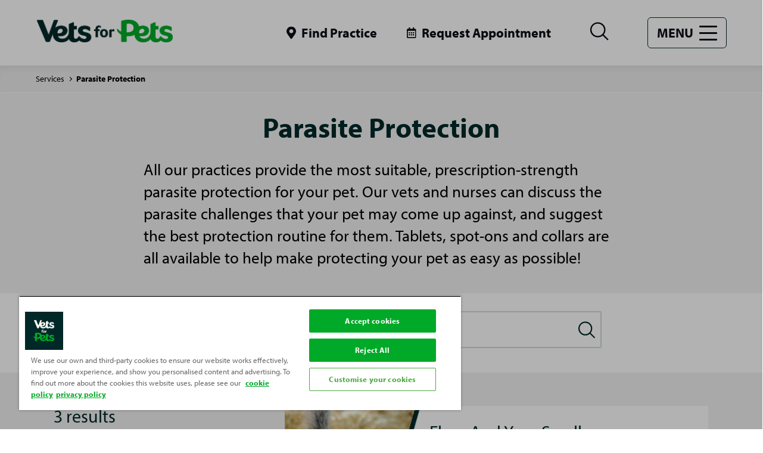

--- FILE ---
content_type: text/html; charset=utf-8
request_url: https://www.vets4pets.com/services/parasite-protection/?categories=40
body_size: 14539
content:


<!DOCTYPE html>
<html lang="en-GB">
<head>
    <meta charset="utf-8" />
    <meta http-equiv="X-UA-Compatible" content="IE=Edge">
    <meta name="viewport" content="width=device-width, initial-scale=1.0" />
    <meta name="format-detection" content="telephone=no" />
    

<title>Parasite Protection | Pet Health Advice | Vets4Pets</title>
<meta name="description" content="Your pet is susceptible to some nasty parasites, such as fleas and ticks, that can cause great discomfort for your furry companion. Learn more here." />
<meta name="keywords" content="" />


    

    <link rel="shortcut icon" href="/siteassets/microsoftteams-image-44.png">

    

<!-- OneTrust Cookies Consent Notice start for vets4pets.com -->
<script type="text/javascript" src="https://cdn-ukwest.onetrust.com/consent/25239691-cd38-4fe8-b770-dc56c17770a1/OtAutoBlock.js" ></script>
<script src="https://cdn-ukwest.onetrust.com/scripttemplates/otSDKStub.js"  type="text/javascript" charset="UTF-8" data-domain-script="25239691-cd38-4fe8-b770-dc56c17770a1" ></script>
<script type="text/javascript">
function OptanonWrapper() { }
</script>
<!-- OneTrust Cookies Consent Notice end for vets4pets.com -->
<!-- Google Tag Manager -->
<script>(function(w,d,s,l,i){w[l]=w[l]||[];w[l].push({'gtm.start':
new Date().getTime(),event:'gtm.js'});var f=d.getElementsByTagName(s)[0],
j=d.createElement(s),dl=l!='dataLayer'?'&l='+l:'';j.async=true;j.src=
'https://www.googletagmanager.com/gtm.js?id='+i+dl+ '&gtm_auth=7wxdwHlaMw07isMwt8y37g&gtm_preview=env-1&gtm_cookies_win=x';f.parentNode.insertBefore(j,f);
})(window,document,'script','dataLayer','GTM-N88K3L');</script>
<!-- End Google Tag Manager -->




<link rel="stylesheet" type="text/css" href="/static/css/styles.css?v=1.2.3.5" />
    
    

    <link href="https://www.vets4pets.com/services/parasite-protection/" rel="canonical">
    <script>
!function(T,l,y){var S=T.location,k="script",D="instrumentationKey",C="ingestionendpoint",I="disableExceptionTracking",E="ai.device.",b="toLowerCase",w="crossOrigin",N="POST",e="appInsightsSDK",t=y.name||"appInsights";(y.name||T[e])&&(T[e]=t);var n=T[t]||function(d){var g=!1,f=!1,m={initialize:!0,queue:[],sv:"5",version:2,config:d};function v(e,t){var n={},a="Browser";return n[E+"id"]=a[b](),n[E+"type"]=a,n["ai.operation.name"]=S&&S.pathname||"_unknown_",n["ai.internal.sdkVersion"]="javascript:snippet_"+(m.sv||m.version),{time:function(){var e=new Date;function t(e){var t=""+e;return 1===t.length&&(t="0"+t),t}return e.getUTCFullYear()+"-"+t(1+e.getUTCMonth())+"-"+t(e.getUTCDate())+"T"+t(e.getUTCHours())+":"+t(e.getUTCMinutes())+":"+t(e.getUTCSeconds())+"."+((e.getUTCMilliseconds()/1e3).toFixed(3)+"").slice(2,5)+"Z"}(),iKey:e,name:"Microsoft.ApplicationInsights."+e.replace(/-/g,"")+"."+t,sampleRate:100,tags:n,data:{baseData:{ver:2}}}}var h=d.url||y.src;if(h){function a(e){var t,n,a,i,r,o,s,c,u,p,l;g=!0,m.queue=[],f||(f=!0,t=h,s=function(){var e={},t=d.connectionString;if(t)for(var n=t.split(";"),a=0;a<n.length;a++){var i=n[a].split("=");2===i.length&&(e[i[0][b]()]=i[1])}if(!e[C]){var r=e.endpointsuffix,o=r?e.location:null;e[C]="https://"+(o?o+".":"")+"dc."+(r||"services.visualstudio.com")}return e}(),c=s[D]||d[D]||"",u=s[C],p=u?u+"/v2/track":d.endpointUrl,(l=[]).push((n="SDK LOAD Failure: Failed to load Application Insights SDK script (See stack for details)",a=t,i=p,(o=(r=v(c,"Exception")).data).baseType="ExceptionData",o.baseData.exceptions=[{typeName:"SDKLoadFailed",message:n.replace(/\./g,"-"),hasFullStack:!1,stack:n+"\nSnippet failed to load ["+a+"] -- Telemetry is disabled\nHelp Link: https://go.microsoft.com/fwlink/?linkid=2128109\nHost: "+(S&&S.pathname||"_unknown_")+"\nEndpoint: "+i,parsedStack:[]}],r)),l.push(function(e,t,n,a){var i=v(c,"Message"),r=i.data;r.baseType="MessageData";var o=r.baseData;return o.message='AI (Internal): 99 message:"'+("SDK LOAD Failure: Failed to load Application Insights SDK script (See stack for details) ("+n+")").replace(/\"/g,"")+'"',o.properties={endpoint:a},i}(0,0,t,p)),function(e,t){if(JSON){var n=T.fetch;if(n&&!y.useXhr)n(t,{method:N,body:JSON.stringify(e),mode:"cors"});else if(XMLHttpRequest){var a=new XMLHttpRequest;a.open(N,t),a.setRequestHeader("Content-type","application/json"),a.send(JSON.stringify(e))}}}(l,p))}function i(e,t){f||setTimeout(function(){!t&&m.core||a()},500)}var e=function(){var n=l.createElement(k);n.src=h;var e=y[w];return!e&&""!==e||"undefined"==n[w]||(n[w]=e),n.onload=i,n.onerror=a,n.onreadystatechange=function(e,t){"loaded"!==n.readyState&&"complete"!==n.readyState||i(0,t)},n}();y.ld<0?l.getElementsByTagName("head")[0].appendChild(e):setTimeout(function(){l.getElementsByTagName(k)[0].parentNode.appendChild(e)},y.ld||0)}try{m.cookie=l.cookie}catch(p){}function t(e){for(;e.length;)!function(t){m[t]=function(){var e=arguments;g||m.queue.push(function(){m[t].apply(m,e)})}}(e.pop())}var n="track",r="TrackPage",o="TrackEvent";t([n+"Event",n+"PageView",n+"Exception",n+"Trace",n+"DependencyData",n+"Metric",n+"PageViewPerformance","start"+r,"stop"+r,"start"+o,"stop"+o,"addTelemetryInitializer","setAuthenticatedUserContext","clearAuthenticatedUserContext","flush"]),m.SeverityLevel={Verbose:0,Information:1,Warning:2,Error:3,Critical:4};var s=(d.extensionConfig||{}).ApplicationInsightsAnalytics||{};if(!0!==d[I]&&!0!==s[I]){var c="onerror";t(["_"+c]);var u=T[c];T[c]=function(e,t,n,a,i){var r=u&&u(e,t,n,a,i);return!0!==r&&m["_"+c]({message:e,url:t,lineNumber:n,columnNumber:a,error:i}),r},d.autoExceptionInstrumented=!0}return m}(y.cfg);function a(){y.onInit&&y.onInit(n)}(T[t]=n).queue&&0===n.queue.length?(n.queue.push(a),n.trackPageView({})):a()}(window,document,{src: "https://js.monitor.azure.com/scripts/b/ai.2.gbl.min.js", crossOrigin: "anonymous", cfg: {instrumentationKey: '25f4cb48-93b9-4cda-8ef3-345300c90ccb', disableCookiesUsage: false }});
</script>
 

    





</head>

<body class="  ">
    

<!-- Google Tag Manager (noscript) -->
<noscript><iframe src="https://www.googletagmanager.com/ns.html?id=GTM-N88K3L&gtm_auth=7wxdwHlaMw07isMwt8y37g&gtm_preview=env-1&gtm_cookies_win=x"
height="0" width="0" style="display:none;visibility:hidden"></iframe></noscript>
<!-- End Google Tag Manager (noscript) -->





    
    
    <div class="container">
        

    <header class="section-wrap">
        <div class="headerContainer">

            <div class="headerWrap">
                <div class="logo">
                    <a href="/" >
                        <img  sizes="212px" alt="VETS FOR PETS_LOGO_CORE GREEN AND DARK TEAL_RGB (1)" src="/contentassets/8d80df442d8b4b18bfa7eacaf7dfe9c1/vets-for-pets_logo_core-green-and-dark-teal_rgb-1.png" srcsets="/contentassets/8d80df442d8b4b18bfa7eacaf7dfe9c1/vets-for-pets_logo_core-green-and-dark-teal_rgb-1.png?width=212,/contentassets/8d80df442d8b4b18bfa7eacaf7dfe9c1/vets-for-pets_logo_core-green-and-dark-teal_rgb-1.png?width=424,/contentassets/8d80df442d8b4b18bfa7eacaf7dfe9c1/vets-for-pets_logo_core-green-and-dark-teal_rgb-1.png?width=636" />
                    </a>
                </div>
                <div class="headerLinksContainer">

                    <ul class="headerLinks">
                            <li class="desktopOnly">
                                <a  class="iconLink location" href="/find-a-practice/" >
                                    <span class="icon">
                                        <svg>
                                            <use xlink:href="#svg-location"></use>
                                        </svg>
                                    </span>
                                    <span class="text">Find Practice</span>
                                </a>
                            </li>
                            <li class="desktopOnly">
                                <a  class="iconLink location" href="/request-appointment-unavailable/" target='_blank' title='Request Appointment (Opens in new window)'>
                                    <span class="icon">
                                        <svg>
                                            <use xlink:href="#svg-calendar"></use>
                                        </svg>
                                    </span>
                                    <span class="text">Request Appointment</span>
                                </a>
                            </li>
                        <li>
                            <button class="search" id="menuSearch">
                                <span class="icon closed">
                                    <svg>
                                        <title>Open search</title>
                                        <use xlink:href="#svg-search"></use>
                                    </svg>
                                </span>
                                <!-- mobile close search button -->
                                <span class="icon opened">
                                    <svg>
                                        <title>Close Search</title>
                                        <use xlink:href="#svg-close"></use>
                                    </svg>
                                </span>
                            </button>
                        </li>
                        <li>
                            <button class="menuBtn" id="menuHamburger">
                                <span class="text">Menu</span>
                                <span class="hamburger">
                                    <span></span>
                                    <span></span>
                                    <span></span>
                                </span>
                            </button>
                        </li>
                    </ul>
                </div>
            </div>

            <!-- Search container -->
            <div class="searchContainer" id="searchBar">
                <form class="searchWrap" method="get" action="/search/#results-top">

                    <div class="searchForm">
                        <label for="searchSite" class="offscreen">Search site</label>
                        <input type="text" id="searchSite" maxlength="50" name="search" placeholder="Search site" />
                        <button type="submit" class="icon searchButton">
                            <svg>
                                <title>Search</title>
                                <use xlink:href="#svg-search"></use>
                            </svg>
                        </button>
                    </div>
                </form>

                <!-- close search overlay, large screens -->
                <button class="search" id="closeSearchOverlay">
                    <span class="icon opened">
                        <svg>
                            <title>Close Search</title>
                            <use xlink:href="#svg-close"></use>
                        </svg>
                    </span>
                </button>
            </div>


            <!-- Main Navigation -->
            <nav class="siteNav" id="menuNav">
                <ul role="menubar">

                                        <li> <a href="/find-a-practice/">Find a Practice</a></li>
                    <li> <a href="/enquiries-and-appointment-request/">Enquiries and Appointments</a></li>
                    <li class="hasChildren">
                        <div class="nextWrap">
                            
                            <a href="/pet-health-plans/">Pet Health Plans</a>

                            <button class="next"><span>Next</span></button>
                        </div>
                        <ul class="navLevel isHidden">
                            <li>
                                <div class="backWrap">
                                    <button class="back"><span>Back</span></button>
                                    <a href="/pet-health-plans/">Pet Health Plans</a>
                                </div>
                            </li>
                                <li><a href="/pet-health-plans/complete-care/">Complete Care</a></li>
                        </ul>
                    </li>
                    <li class="hasChildren">
                        <div class="nextWrap">
                            
                            <a href="/pet-health-advice/">Pet Advice</a>

                            <button class="next"><span>Next</span></button>
                        </div>
                        <ul class="navLevel isHidden">
                            <li>
                                <div class="backWrap">
                                    <button class="back"><span>Back</span></button>
                                    <a href="/pet-health-advice/">Pet Advice</a>
                                </div>
                            </li>
                                <li><a href="/pet-health-advice/bird-advice/">Bird Advice</a></li>
                                <li><a href="/pet-health-advice/cat-advice/">Cat Advice</a></li>
                                <li><a href="/pet-health-advice/dog-advice/">Dog Advice</a></li>
                                <li><a href="/pet-health-advice/ferret-advice/">Ferret Advice</a></li>
                                <li><a href="/pet-health-advice/fish-advice/">Fish Advice</a></li>
                                <li><a href="/pet-health-advice/rabbit-advice/">Rabbit Advice</a></li>
                                <li><a href="/pet-health-advice/reptile-advice/">Reptile Advice</a></li>
                                <li><a href="/pet-health-advice/small-pet-advice/">Small Pet Advice</a></li>
                        </ul>
                    </li>
                    <li class="hasChildren">
                        <div class="nextWrap">
                            
                            <a href="/services/">Services</a>

                            <button class="next"><span>Next</span></button>
                        </div>
                        <ul class="navLevel isHidden">
                            <li>
                                <div class="backWrap">
                                    <button class="back"><span>Back</span></button>
                                    <a href="/services/">Services</a>
                                </div>
                            </li>
                                <li><a href="/services/nurse-clinics-for-pets/">Nurse clinics for pets</a></li>
                                <li><a href="/services/orthopaedics-and-fracture-repair/">Orthopaedics and Fracture Repair</a></li>
                                <li><a href="/services/vaccinating-your-pet/">Vaccinating Your Pet</a></li>
                                <li><a href="/services/neutering-your-pet/">Neutering Your Pet</a></li>
                                <li><a href="/services/dental-care-for-your-pet/">Dental Care For Your Pet</a></li>
                                <li><a href="/services/hydrotherapy-services/">Hydrotherapy For Dogs &amp; Cats</a></li>
                                <li><a href="/services/microchipping-your-pet/">Microchipping your pet</a></li>
                                <li><a href="/services/laparoscopy-services/">Laparoscopy services</a></li>
                                <li><a href="/services/parasite-protection/">Parasite Protection</a></li>
                                <li><a href="/services/expressing-your-dogs-anal-glands/">Expressing Your Dog&#x27;s Anal Glands</a></li>
                                <li><a href="/services/general-anaesthesia-for-pets/">General anaesthesia for pets</a></li>
                                <li><a href="/services/physiotherapy-for-your-pet/">Physiotherapy for your pet</a></li>
                        </ul>
                    </li>
                    <li> <a href="/pet-symptom-checker/">Pet Symptom Checker</a></li>
                    <li> <a href="https://www.myvetpractice.co.uk/">Work with us</a></li>
                    <li> <a href="/vacancies/">Vacancies</a></li>
                    <li> <a href="/locally-owned-locally-loved/">Locally owned, locally loved.</a></li>
                    <li> <a href="/evesham-worcester-dental-form/">Evesham Worcester Dental Form</a></li>



                        <li>
                            <a href="/find-a-practice/" class="iconLink location">
                                <span class="icon">
                                    <svg>
                                        <use xlink:href="#svg-location"></use>
                                    </svg>
                                </span>
                                <span class="text">Find Practice</span>
                            </a>
                        </li>

                        <li>
                            <a href="/request-appointment-unavailable/" class="iconLink calendar">
                                <span class="icon">
                                    <svg>
                                        <use xlink:href="#svg-calendar"></use>
                                    </svg>
                                </span>
                                <span class="text">Request Appointment</span>
                            </a>
                        </li>

                </ul>
            </nav>

            <!-- mobile utility links -->
            <ul class="utilNav mobileOnly">

                    <li>
                        <a href="/find-a-practice/" class="iconLink location">
                            <span class="icon">
                                <svg>
                                    <use xlink:href="#svg-location"></use>
                                </svg>
                            </span>
                            <span class="text">Find Practice</span>
                        </a>
                    </li>
                
                    <li>
                        <a href="/request-appointment-unavailable/" class="iconLink calendar">
                            <span class="icon">
                                <svg>
                                    <use xlink:href="#svg-calendar"></use>
                                </svg>
                            </span>
                            <span class="text">Appointments</span>
                        </a>
                    </li>

            </ul>
        </div>
    </header>
        <div class="section">
            <div class="section-wrap">
                <div class="grid">
                    <div class="col-12">
                        

<nav class="breadcrumb" aria-label="Breadcrumbs">
    <ol class="breadcrumbsList">
            <li class="breadcrumbItem">
                    <a class="breadcrumbLink" href="/services/">Services</a>
            </li>
            <li class="breadcrumbItem">
                    <span>Parasite Protection</span>
            </li>
    </ol>
</nav>

                    </div>
                </div>
            </div>
        </div>
    <div id="skipToContent"></div>

        
<main class="mainWrap">

    
        <div class="listingIntro">
            <section class="section">
                <div class="section-wrap">
                    <div class="grid">
                        <div class="col-12">
                            <div class="wysiwyg">
                                <h1  style="text-align: center;">Parasite Protection</h1>
                                <p class="intro" >
                                    All our practices provide the most suitable, prescription-strength parasite protection for your pet. Our vets and nurses can discuss the parasite challenges that your pet may come up against, and suggest the best protection routine for them. Tablets, spot-ons and collars are all available to help make protecting your pet as easy as possible!
                                </p>
                            </div>
                        </div>
                    </div>
                </div>
            </section>
        </div>


    


    <section class="section">
        <div class="section-wrap">
            <div class="grid">
                <div class="col-12">
                    <div class="adviceSearchContainer">
                            <div class="adviceSearchWrap">

                                <form method="get" action="#results-top">
                                    <div class="searchForm">
                                        <label for="adviceSearch" class="offscreen">Search</label>
                                        <input type="text" name="search" id="adviceSearch" placeholder="Search" maxlength="50" value="" />
                                        <button type="submit" class="icon">
                                            <svg>
                                                <title>Search</title>
                                                <use xlink:href="#svg-search"></use>
                                            </svg>
                                        </button>
                                    </div>
                                </form>
                            </div>

                            <!-- mobile filter button -->
                            <div class="refineButtonWrap">
                                <button class="refineButton" id="openFilterButton">
                                    
                                    <span class="icon">
                                        <svg>
                                            <title>Search</title>
                                            <use xlink:href="#svg-refine"></use>
                                        </svg>
                                    </span>
                                </button>
                            </div>
                    </div>
                </div>
            </div>
        </div>
    </section>



    <section class="section">
        <div class="section-wrap">
            <div class="grid">
                <div class="col-12">

                    <div class="adviceListingContainer">
                        <!-- filter (optional) -->



<div class="adviceListingFilter" id="refineFilter">
    <div class="refineFilterContainer">
        <form>
            <!-- mobile overlay close button -->
            <button class="refineFilterClose">
                
            </button>

            <!-- filter listing -->
            <div class="refineFilter">
                <h2 class="refineFilterHeading">3 results</h2>
                <h3 class="refineFilterSubHeading"></h3>




<h4 class="refineFilterCategory">
    Species
</h4>
<ul class="refineFilterList">



<li>
        <a class="" href="?categories=28,40#results-top">Bird (1)</a>
</li>



<li>
        <a class="" href="?categories=29,40#results-top">Cat (1)</a>
</li>



<li>
        <a class="" href="?categories=30,40#results-top">Chinchilla (3)</a>
</li>



<li>
        <a class="" href="?categories=31,40#results-top">Degu (3)</a>
</li>



<li>
        <a class="" href="?categories=32,40#results-top">Dog (1)</a>
</li>



<li>
        <a class="" href="?categories=33,40#results-top">Ferret (2)</a>
</li>



<li>
        <span class="disabled">Fish (0)</span>
</li>



<li>
        <a class="" href="?categories=35,40#results-top">Gerbil (3)</a>
</li>



<li>
        <a class="" href="?categories=36,40#results-top">Guinea-pig (3)</a>
</li>



<li>
        <a class="" href="?categories=37,40#results-top">Hamster (3)</a>
</li>



<li>
        <a class="" href="?categories=38,40#results-top">Mouse (3)</a>
</li>



<li>
        <a class="" href="?categories=39,40#results-top">Rabbit (1)</a>
</li>



<li>
        <a class="checked" href="?#results-top">Rat (3)</a>
</li>



<li>
        <span class="disabled">Reptile (0)</span>
</li>
</ul>
            </div>


            <div class="refineFilterFooter">
                <p class="refineResetButton">
                    <a href="?" class="button">Select your species</a>
                </p>

                <!-- close overlay button -->
                <button class="refineFilterClose" id="closeFilterButton">
                    <span class="icon">
                        <svg>
                            <title></title>
                            <use xlink:href="#svg-close"></use>
                        </svg>
                    </span>
                </button>
            </div>
        </form>
    </div>
</div>


                        <!-- listing -->
                        <div class="adviceListingResults">


                                <ul class="resultsListing">

        <li>
            <a  data-tracking='qwAAAB+LCAAAAAAAAAMdjcsKwjAURP8lS2mgNU1f0EVLsVYRKoiP1SWaKBdqIyYKQfx3U2GYxcwc5kOWaDtJCgLJOWQZT3LKI5HSmHFJc8kZzQRLcxnJuReokbY1CSZq5x7Kc3tlTdx7g0bfBY6w0VINBnpxUwYq+caLapQVOEyJR/9vFF2HAG59PC1CcW3rA65EVZa+77VBi3okRRiQ7Us9nd/PyPcH8z6yhqsAAAA=' href="/pet-health-advice/small-pet-advice/fleas-and-your-small-pet/" class="listingBlock theme-brand1">
                <div class="listingBlockWrap">
                    <div class="listingBlockImg">
    <img  sizes="(min-width:768px) 340px, 0vw" alt="small furry in hay" src="/siteassets/species/small-furries/small-furry-in-hay.jpg" srcsets="/siteassets/species/small-furries/small-furry-in-hay.jpg?width=340,/siteassets/species/small-furries/small-furry-in-hay.jpg?width=680" />
</div>
                    <div class="listingBlockBody">
                        <div class="wrap">
                            <h3 class="listingBlockTitle">Fleas And Your Small Pet</h3>
                            <p class="listingBlockSummary">Fleas aren&#x2019;t fussy, and will take a bite from most warm-blooded animals such as small furries who usually pick them up from other pets in the home. </p>
                        </div>
                    </div>
                </div>
            </a>
        </li>

        <li>
            <a  data-tracking='qwAAAB+LCAAAAAAAAAMdjV0LgjAYhf/LLsOB2aYoeKFIZhEYRB9X452b8YK5aCuQ6L83uzkX5zwP50M26BpFMiIgVowDKJpyxSiTklMZhxGNQK6SKEl73oHQI61LEszWcXpo7520s6z1ISpzBxzF3ig9WNHCTVtRqDd2utIOcJgbr/7fKE4NCjHtLtd1CH1dnnELRZ77vTUWHZqRZMuAHF76OXl+Qb4/sSnweasAAAA=' href="/pet-health-advice/small-pet-advice/mites-and-your-small-furry/" class="listingBlock theme-brand1">
                <div class="listingBlockWrap">
                    <div class="listingBlockImg">
    <img  sizes="(min-width:768px) 340px, 0vw" alt="small furry on branch" src="/siteassets/species/small-furries/small-furry-on-branch.jpg" srcsets="/siteassets/species/small-furries/small-furry-on-branch.jpg?width=340,/siteassets/species/small-furries/small-furry-on-branch.jpg?width=680" />
</div>
                    <div class="listingBlockBody">
                        <div class="wrap">
                            <h3 class="listingBlockTitle">Mites And Your Small Furry</h3>
                            <p class="listingBlockSummary">Mites are small arachnid pests that act as parasites and can cause distress to your smaller pets. Read our expert advice on how to handle mites on your pet.</p>
                        </div>
                    </div>
                </div>
            </a>
        </li>

        <li>
            <a  data-tracking='qwAAAB+LCAAAAAAAAAMdjV0LgjAYhf/[base64]' href="/pet-health-advice/why-isnt-my-flea-treatment-working/" class="listingBlock theme-brand1">
                <div class="listingBlockWrap">
                    <div class="listingBlockImg">
    <img  sizes="(min-width:768px) 340px, 0vw" alt="Why-isn't-my-flea-treatment-working-hero-image" src="/contentassets/a93866ce7d474300b3dfb0f91fdb4e33/why-isnt-my-flea-treatment-working-hero-image.jpg" srcsets="/contentassets/a93866ce7d474300b3dfb0f91fdb4e33/why-isnt-my-flea-treatment-working-hero-image.jpg?width=340,/contentassets/a93866ce7d474300b3dfb0f91fdb4e33/why-isnt-my-flea-treatment-working-hero-image.jpg?width=680" />
</div>
                    <div class="listingBlockBody">
                        <div class="wrap">
                            <h3 class="listingBlockTitle">Why isn&#x27;t my flea treatment working?</h3>
                            <p class="listingBlockSummary">It can be frustrating, disappointing and expensive if you&#x27;ve bought flea products, only to find later that your pet still has fleas. Find out more.</p>
                        </div>
                    </div>
                </div>
            </a>
        </li>
                                </ul>






                        </div>
                    </div>

                </div>
            </div>
        </div>
    </section>

    


</main>
        
    <footer class="footer">
        <div class="section-wrap">
            <div class="footerInner">
                <h2 class="offscreen">Site footer</h2>
                <div class="footerLinks">
                    <nav class="footerCol">
                        



<h3 class="footerColTitle" >
    <a href="/pet-health-advice/">Pet Advice</a>
</h3>


    
<ul class="footerList">
        <li class="footerListItem">
            <a href="/pet-health-advice/dog-advice/">
                Dog Advice
            </a>
        </li>
        <li class="footerListItem">
            <a href="/pet-health-advice/cat-advice/">
                Cat Advice
            </a>
        </li>
        <li class="footerListItem">
            <a href="/pet-health-advice/rabbit-advice/">
                Rabbit Advice
            </a>
        </li>
        <li class="footerListItem">
            <a href="/pet-health-advice/fish-advice/">
                Fish Advice
            </a>
        </li>
        <li class="footerListItem">
            <a href="/pet-health-advice/small-pet-advice/">
                Small Pet Advice
            </a>
        </li>
        <li class="footerListItem">
            <a href="/pet-health-advice/reptile-advice/">
                Reptile Advice
            </a>
        </li>
</ul>


                    </nav>
                    <nav class="footerCol">
                        



<h3 class="footerColTitle" >
    <a href="/pet-health-plans/">Pet Health Plans</a>
</h3>


    
<ul class="footerList">
        <li class="footerListItem">
            <a href="/pet-health-plans/complete-care/">
                Complete Care
            </a>
        </li>
</ul>


                    </nav>
                    <nav class="footerCol">
                        



<h3 class="footerColTitle" >
    <a href="/about-us/">About Us</a>
</h3>


    
<ul class="footerList">
        <li class="footerListItem">
            <a href="/about-us/contact-us/">
                Contact Us
            </a>
        </li>
        <li class="footerListItem">
            <a href="/about-us/terms-and-conditions/">
                Terms and Conditions
            </a>
        </li>
        <li class="footerListItem">
            <a href="/locally-owned-locally-loved/">
                Locally owned, locally loved
            </a>
        </li>
        <li class="footerListItem">
            <a href="https://www.vets4petscareers.com/life-at-vets4pets/human-rights-and-modern-slavery-statement/">
                Human Rights and Modern Slavery Statement
            </a>
        </li>
        <li class="footerListItem">
            <a href="https://www.vets4petscareers.com/practiceownership/">
                Practice Ownership
            </a>
        </li>
        <li class="footerListItem">
            <a href="https://www.vets4petscareers.com/job-vacancies/" target="_blank">
                Vacancies
            </a>
        </li>
        <li class="footerListItem">
            <a href="https://www.petsathomeplc.com/investors/">
                Investors
            </a>
        </li>
        <li class="footerListItem">
            <a href="/about-us/privacy-policy/">
                Privacy Policy
            </a>
        </li>
        <li class="footerListItem">
            <a href="/sitemap/">
                Sitemap
            </a>
        </li>
</ul>


                    </nav>
                </div>

                <nav class="footerPartners">
                    <h3 class="footerPartnersTitle" >Partnering with</h3>
                        <ul class="footerPartnersList" >

                                    <li class="footerPartnersItem">
                                        <a href="https://www.companioncare.co.uk/">
                                            <img  title="cc-footer2" alt="cc-footer2" src="/globalassets/cc-footer2.jpg"  />
                                        </a>
                                    </li>
                                    <li class="footerPartnersItem">
                                        <a href="http://petsathome.com/">
                                            <img  title="pah-refreshlogo-small" alt="pah-refreshlogo-small" src="/contentassets/8d80df442d8b4b18bfa7eacaf7dfe9c1/pah-refreshlogo-small.jpg"  />
                                        </a>
                                    </li>
                                    <li class="footerPartnersItem">
                                        <a href="https://www.petsathome.com/">
                                            <img  title="petclub" alt="petclub" src="/contentassets/8d80df442d8b4b18bfa7eacaf7dfe9c1/petclub.png"  />
                                        </a>
                                    </li>

                        </ul>
                </nav>

                <div class="backToTop">
                    <button id="goTop">
                        <svg>
                            <use xlink:href="#svg-arrow"></use>
                        </svg>
                        <span class="offscreen">Back to</span> Top
                    </button>
                </div>

            </div>
        </div>
    </footer>

    </div>

<div class="hide">
    <svg xmlns="http://www.w3.org/2000/svg">
        <defs>
            <path id="a" d="M0 .409h130.446V91H0z" />
        </defs>
        <symbol id="svg-arrow-alternative" viewBox="0 0 18 19">
            <g id="Icons">
                <path id="Vector" d="M10.8848 9.55774L5.37228 4.04524C5.18478 3.85774 5.09415 3.63586 5.1004 3.37961C5.10665 3.12336 5.20353 2.90149 5.39103 2.71399C5.57853 2.52649 5.8004 2.43274 6.05665 2.43274C6.3129 2.43274 6.53478 2.52649 6.72228 2.71399L12.4785 8.48899C12.6285 8.63899 12.741 8.80774 12.816 8.99524C12.891 9.18274 12.9285 9.37024 12.9285 9.55774C12.9285 9.74524 12.891 9.93274 12.816 10.1202C12.741 10.3077 12.6285 10.4765 12.4785 10.6265L6.70353 16.4015C6.51603 16.589 6.29728 16.6796 6.04728 16.6734C5.79728 16.6671 5.57853 16.5702 5.39103 16.3827C5.20353 16.1952 5.10978 15.9734 5.10978 15.7171C5.10978 15.4609 5.20353 15.239 5.39103 15.0515L10.8848 9.55774Z" />
            </g>
        </symbol>
        <symbol id="svg-arrow" viewBox="0 0 34 19">
            <g fill="none" stroke-linecap="square" stroke-width="2">
                <path d="M2.22 2.22l14.566 14.566M32 2L17 17" />
            </g>
        </symbol>
        <symbol id="svg-building" viewBox="0 0 16 16">
            <path d="M1.33333 14.6666V13.3333H2.66666V7.33331H1.33333V5.99998L7.99999 1.33331L14.6667 5.99998V7.33331H13.3333V13.3333H14.6667V14.6666H1.33333ZM12 13.3333V5.76665L7.99999 2.96665L3.99999 5.76665V13.3333H12Z" />
        </symbol>
        <symbol id="svg-calendar" viewBox="0 0 18 20">
            <path d="M5.781 11.25H4.22a.452.452 0 0 1-.332-.137.452.452 0 0 1-.137-.332V9.22c0-.13.046-.241.137-.332a.452.452 0 0 1 .332-.137H5.78c.13 0 .241.046.332.137a.452.452 0 0 1 .137.332v1.562c0 .13-.046.241-.137.332a.452.452 0 0 1-.332.137zM10 9.219v1.562c0 .13-.046.241-.137.332a.452.452 0 0 1-.332.137H7.97a.452.452 0 0 1-.332-.137.452.452 0 0 1-.137-.332V9.22c0-.13.046-.241.137-.332a.452.452 0 0 1 .332-.137H9.53c.13 0 .241.046.332.137a.452.452 0 0 1 .137.332zm3.75 0v1.562c0 .13-.046.241-.137.332a.452.452 0 0 1-.332.137H11.72a.452.452 0 0 1-.332-.137.452.452 0 0 1-.137-.332V9.22c0-.13.046-.241.137-.332a.452.452 0 0 1 .332-.137h1.562c.13 0 .241.046.332.137a.452.452 0 0 1 .137.332zM10 12.969v1.562c0 .13-.046.241-.137.332a.452.452 0 0 1-.332.137H7.97a.452.452 0 0 1-.332-.137.452.452 0 0 1-.137-.332V12.97c0-.13.046-.241.137-.332a.452.452 0 0 1 .332-.137H9.53c.13 0 .241.046.332.137a.452.452 0 0 1 .137.332zm-3.75 0v1.562c0 .13-.046.241-.137.332a.452.452 0 0 1-.332.137H4.22a.452.452 0 0 1-.332-.137.452.452 0 0 1-.137-.332V12.97c0-.13.046-.241.137-.332a.452.452 0 0 1 .332-.137H5.78c.13 0 .241.046.332.137a.452.452 0 0 1 .137.332zm7.5 0v1.562c0 .13-.046.241-.137.332a.452.452 0 0 1-.332.137H11.72a.452.452 0 0 1-.332-.137.452.452 0 0 1-.137-.332V12.97c0-.13.046-.241.137-.332a.452.452 0 0 1 .332-.137h1.562c.13 0 .241.046.332.137a.452.452 0 0 1 .137.332zm3.75-8.594v13.75c0 .52-.182.963-.547 1.328a1.808 1.808 0 0 1-1.328.547H1.875c-.52 0-.964-.182-1.328-.547A1.808 1.808 0 0 1 0 18.125V4.375c0-.52.182-.964.547-1.328A1.808 1.808 0 0 1 1.875 2.5H3.75V.469c0-.13.046-.241.137-.332A.452.452 0 0 1 4.219 0H5.78c.13 0 .241.046.332.137a.452.452 0 0 1 .137.332V2.5h5V.469c0-.13.046-.241.137-.332A.452.452 0 0 1 11.719 0h1.562c.13 0 .241.046.332.137a.452.452 0 0 1 .137.332V2.5h1.875c.52 0 .964.182 1.328.547.365.364.547.807.547 1.328zm-1.875 13.516V6.25H1.875v11.64c0 .053.026.105.078.157.052.052.104.078.156.078h13.282c.052 0 .104-.026.156-.078.052-.052.078-.104.078-.156z" />
        </symbol>
        <symbol id="svg-cat" viewBox="0 0 141.7 141.7">
            <g>
                <path d="M73.9 86.3c1-2.4 2.1-4.5 3.8-6.2.7-.7 1.6-.6 2.4-.3.8.2 1.2.8 1.3 1.6.1.7.1 1.3.3 2 .7 2.8 2.5 4.8 4.8 6.2 1.3.8 2.4.3 2.6-1.1.1-.4-.1-.9-.3-1.3-.2-.4-.7-.8-1-1.2-1.3-1.3-2.2-2.9-2.4-4.7-.1-1.4-.2-2.8-.1-4.2.1-2.3.6-4.5 2-6.4.6-.9 1.4-1.7 2.1-2.5 1.2-1.3 2.3-2.8 2.3-4.6 0-1.4-.2-2.8-.5-4.1-.5-2-.4-3.8 1.2-5.3.6-.6.8-1.4.6-2.3-.1-.6-.2-1.1-.3-1.7-.3-1.7-.6-3.4-.8-5.1-.1-1.1-1.6-1.5-2.4-.8-.7.7-1.4 1.3-2.1 2-1.2 1.2-2.6 1.3-4.1.7-1-.4-1.9-.9-2.9-1.3-.3-.1-.7-.2-1-.3-.4-.1-.7.1-.7.5-.1.5-.3 1.1-.2 1.6.3 1.6.7 3.1 1 4.6.3 1.3.7 2.6.9 3.9.2 1.1-.5 2.1-1.6 2.3-.9.2-1.7.4-2.6.5-2.5.5-5 1-7.3 2.2-4.7 2.4-7.6 6.3-9.4 11.2-.7 2-1.2 4.1-1.8 6.2-.5 1.9-1.1 3.7-2.5 5.2-2.2 2.2-4.8 3.7-7.6 4.9-1 .4-1.9.9-2.8 1.4-1.3.9-1.9 2.9-1.5 4.4.5 1.7 3.1 3.7 4.9 3.6.3 0 .5-.1.9-.3-.4-.5-.8-.9-1.1-1.3-.4-.4-.7-.8-1-1.3-.6-.9-.5-1.6.2-2.3.5-.5 1.1-1 1.8-1.3 2.6-1.1 5.3-2.2 8-3.2 1.1-.4 2.2-.2 3.2.7.2.2.6.3.9.3H78.3c.1-2.2-.4-2.7-2.2-2.8-.8 0-1.4-.1-2.2-.1z" />
                <path d="M73.9 86.3c.8.1 1.4.2 2.1.2 1.7.1 2.3.6 2.2 2.8H61c-.3 0-.6-.1-.9-.3-.9-.8-2.1-1.1-3.2-.7-2.7 1-5.3 2-8 3.2-.7.3-1.3.8-1.8 1.3-.7.7-.8 1.5-.2 2.3.3.5.7.9 1 1.3.3.4.6.8 1.1 1.3-.4.1-.7.3-.9.3-1.8.1-4.4-1.9-4.9-3.6-.4-1.5.2-3.5 1.5-4.4.9-.6 1.8-1.1 2.8-1.4 2.8-1.2 5.4-2.6 7.6-4.9 1.4-1.5 2-3.3 2.5-5.2.6-2.1 1.1-4.2 1.8-6.2 1.8-4.9 4.7-8.8 9.4-11.2 2.3-1.2 4.8-1.8 7.3-2.2.9-.2 1.7-.3 2.6-.5 1.1-.3 1.8-1.2 1.6-2.3-.2-1.3-.6-2.6-.9-3.9-.4-1.5-.8-3.1-1-4.6-.1-.5.1-1.1.2-1.6.1-.4.4-.5.7-.5.4.1.7.2 1 .3 1 .4 1.9.9 2.9 1.3 1.5.6 2.9.4 4.1-.7.7-.7 1.4-1.3 2.1-2 .8-.8 2.2-.3 2.4.8.2 1.7.5 3.4.8 5.1.1.6.2 1.1.3 1.7.1.9 0 1.7-.6 2.3-1.6 1.5-1.6 3.3-1.2 5.3.3 1.3.5 2.7.5 4.1 0 1.9-1.1 3.3-2.3 4.6-.7.8-1.5 1.6-2.1 2.5-1.3 1.9-1.8 4.1-2 6.4-.1 1.4 0 2.8.1 4.2.2 1.9 1.1 3.4 2.4 4.7.4.4.8.7 1 1.2.2.4.4.9.3 1.3-.2 1.4-1.3 1.9-2.6 1.1-2.4-1.4-4.1-3.4-4.8-6.2-.2-.6-.2-1.3-.3-2-.1-.8-.5-1.4-1.3-1.6-.8-.2-1.7-.4-2.4.3-1.6 1.6-2.7 3.7-3.7 6.1z" fill-rule="evenodd" clip-rule="evenodd" />
            </g>
        </symbol>
        <symbol id="svg-close" viewBox="0 0 14 14">
            <path d="M8.182 6.945l5.452-5.45A.876.876 0 0 0 12.396.256L6.945 5.707 1.494.256A.876.876 0 0 0 .256 1.495l5.451 5.45-5.45 5.45a.877.877 0 0 0 .618 1.495.875.875 0 0 0 .619-.257l5.45-5.45 5.452 5.45a.875.875 0 1 0 1.238-1.238l-5.452-5.45z" />
        </symbol>
        <symbol id="svg-dog" viewBox="0 0 141.7 141.7">
            <path d="M101.6 54.5c-1-.3-2-.5-3.1-.7-.7-.2-1.2-.5-1.4-1.2-.3-1-1.1-1.6-2.1-1.9-1-.2-2-.6-2.9-.8-.9-.2-1.8-.2-2.6.4-.9.8-2 1.5-2.7 2.5-1.8 2.4-4 4.4-6.2 6.4-1 .9-2.1 1.5-3.5 1.7-.9.1-1.7.4-2.5.6-1 .2-2 .6-3.1.6-3.1-.1-6.1-.4-9.2-.7-3.3-.3-6.6-.5-9.8.5-.4.1-.9.1-1.3-.1-2.9-.9-5.9-1.9-8.8-2.9 0 0-2.5-1.4-2.5-4.3-.1-2.8-3.8 2.7 1.3 7.2 1.9 1.7 4.8 1.9 7.2 2.8 1.1.4 1.4 1.2.7 2.1-1.6 2.2-1.7 4.6-.9 7.1.4 1.4.8 2.8 1 4.2.2 1 .3 2-.3 2.9-.9 1.2-1.3 2.7-1.5 4.1-.1.4-.1 1-.4 1.3-1 .9-.8 2-.6 3 .3 2.1.9 4.1 1.3 6.2.4 1.6 1.8 2.5 3.4 1.9.4-.1.9-.5 1-.9.1-.3-.4-.8-.7-1.1-.2-.2-.6-.3-.9-.5-1.3-.5-1.5-.9-1.1-2.1.7-.2 1.3-.2 1.9-.4.3-.1.6-.6.6-.9 0-.3-.4-.6-.7-.8-.3-.2-.7-.2-1-.3-.7-.1-.9-.5-.7-1.2.3-1.6 1.2-2.8 2.2-4 .6-.7 1.2-1.5 1.8-2.2 1.5-2 2.5-4.3 3.4-6.6.8-1.9.8-1.9 2.9-1.7h.4c2.5.2 5 .6 7.3 1.5 1.5.6 2.9 1.2 4.4 1.6 2 .5 4.1.8 6.1 1.1 1 .2 1.2.3 1.1 1.3 0 .4-.1.9-.1 1.3.2 3.1.3 6.3.8 9.4.2 1.6 1.1 3.2 1.7 4.8 0 .1.2.2.3.3 1.2 1.2 2.5.8 3.9.5.6-.1.7-.6.4-1-.4-.5-1-1-1.6-1.3-.6-.3-1-.8-1.2-1.5l1.5-.3c.4-.1.9-.1 1-.7 0-.6-.2-1.1-.8-1.4-.4-.2-.8-.2-1.1-.4-.3-.1-.6-.3-.7-.5-.2-.6-.4-1.2-.4-1.8.2-2.1.4-4.2.7-6.2.2-1.4.6-2.7 1.6-3.7s1.8-2.2 2.4-3.6c.3-.7.8-1.3 1-1.9.3-.6.6-1.3.5-1.9-.1-1 .3-1.6.8-2.3.8-1 1.4-2.2 2-3.3l1.8-3.6c.5-.9 1.3-1.1 2.2-.9.3 0 .6.2.9.2 1.3-.2 2.6-.5 3.9-.7.1 0 .2-.2.3-.3.8-.7 1.3-1.6 1.5-2.7.5-1.6.5-1.8-.8-2.2z" fill-rule="evenodd" clip-rule="evenodd" />
        </symbol>
        <symbol id="svg-download" viewBox="0 0 24 35">
            <g fill-rule="evenodd">
                <path d="M12 24.492L2.3 15 0 17.258 12 29l12-11.742L21.7 15z" />
                <path d="M10 27h3V0h-3zM1 35h21v-3H1z" />
            </g>
        </symbol>
        <symbol id="svg-facebook" viewBox="0 0 24 24"><path d="M9 8h-3v4h3v12h5v-12h3.642l.358-4h-4v-1.667c0-.955.192-1.333 1.115-1.333h2.885v-5h-3.808c-3.596 0-5.192 1.583-5.192 4.615v3.385z" /></symbol>
        <symbol id="svg-hours" viewBox="0 0 26 26">
            <g id="Icons">
                <path id="Vector" opacity="0.3" d="M12.9999 4.33337C8.21159 4.33337 4.33325 8.21171 4.33325 13C4.33325 17.7884 8.21159 21.6667 12.9999 21.6667C17.7883 21.6667 21.6666 17.7884 21.6666 13C21.6666 8.21171 17.7883 4.33337 12.9999 4.33337ZM17.6041 17.4959L11.9166 14.0834V7.58337H13.5416V13.2709L18.4166 16.1634L17.6041 17.4959Z" />
                <path id="Vector_2" d="M12.9892 2.16663C7.00925 2.16663 2.16675 7.01996 2.16675 13C2.16675 18.98 7.00925 23.8333 12.9892 23.8333C18.9801 23.8333 23.8334 18.98 23.8334 13C23.8334 7.01996 18.9801 2.16663 12.9892 2.16663ZM13.0001 21.6666C8.21175 21.6666 4.33341 17.7883 4.33341 13C4.33341 8.21163 8.21175 4.33329 13.0001 4.33329C17.7884 4.33329 21.6667 8.21163 21.6667 13C21.6667 17.7883 17.7884 21.6666 13.0001 21.6666ZM13.5417 7.58329H11.9167V14.0833L17.6042 17.4958L18.4167 16.1633L13.5417 13.2708V7.58329Z" />
            </g>
        </symbol>
        <symbol id="svg-instagram" viewBox="0 0 24 24"><path d="M12 2.163c3.204 0 3.584.012 4.85.07 3.252.148 4.771 1.691 4.919 4.919.058 1.265.069 1.645.069 4.849 0 3.205-.012 3.584-.069 4.849-.149 3.225-1.664 4.771-4.919 4.919-1.266.058-1.644.07-4.85.07-3.204 0-3.584-.012-4.849-.07-3.26-.149-4.771-1.699-4.919-4.92-.058-1.265-.07-1.644-.07-4.849 0-3.204.013-3.583.07-4.849.149-3.227 1.664-4.771 4.919-4.919 1.266-.057 1.645-.069 4.849-.069zm0-2.163c-3.259 0-3.667.014-4.947.072-4.358.2-6.78 2.618-6.98 6.98-.059 1.281-.073 1.689-.073 4.948 0 3.259.014 3.668.072 4.948.2 4.358 2.618 6.78 6.98 6.98 1.281.058 1.689.072 4.948.072 3.259 0 3.668-.014 4.948-.072 4.354-.2 6.782-2.618 6.979-6.98.059-1.28.073-1.689.073-4.948 0-3.259-.014-3.667-.072-4.947-.196-4.354-2.617-6.78-6.979-6.98-1.281-.059-1.69-.073-4.949-.073zm0 5.838c-3.403 0-6.162 2.759-6.162 6.162s2.759 6.163 6.162 6.163 6.162-2.759 6.162-6.163c0-3.403-2.759-6.162-6.162-6.162zm0 10.162c-2.209 0-4-1.79-4-4 0-2.209 1.791-4 4-4s4 1.791 4 4c0 2.21-1.791 4-4 4zm6.406-11.845c-.796 0-1.441.645-1.441 1.44s.645 1.44 1.441 1.44c.795 0 1.439-.645 1.439-1.44s-.644-1.44-1.439-1.44z" /></symbol>
        <symbol id="svg-location" viewBox="0 0 16 21">
            <path fill-rule="evenodd" d="M10.354 10.192c.653-.642.98-1.415.98-2.317 0-.902-.327-1.675-.98-2.317A3.235 3.235 0 0 0 8 4.594c-.917 0-1.701.321-2.354.964-.653.642-.98 1.415-.98 2.317 0 .902.327 1.675.98 2.317A3.234 3.234 0 0 0 8 11.156c.917 0 1.701-.321 2.354-.964m-5.979 6.46c-1.389-1.968-2.305-3.294-2.75-3.978-.639-.985-1.07-1.812-1.292-2.482C.111 9.522 0 8.75 0 7.875c0-1.422.361-2.734 1.083-3.937A8.091 8.091 0 0 1 4 1.066 7.816 7.816 0 0 1 8 0c1.444 0 2.778.356 4 1.066a8.095 8.095 0 0 1 2.917 2.872A7.513 7.513 0 0 1 16 7.875c0 .875-.111 1.648-.333 2.317-.223.67-.653 1.497-1.292 2.482-.445.684-1.361 2.01-2.75 3.979L8.833 20.59c-.194.273-.472.41-.833.41s-.639-.137-.833-.41a320.092 320.092 0 0 0-2.792-3.937" />
        </symbol>
        <symbol id="svg-menu" viewBox="0 0 25 20">
            <path d="M23.412 2.222H1.032C.463 2.222 0 1.725 0 1.112 0 .496.462 0 1.033 0h22.379c.57 0 1.032.497 1.032 1.111s-.462 1.111-1.032 1.111zM23.412 11.111H1.032C.463 11.111 0 10.614 0 10s.462-1.111 1.033-1.111h22.379c.57 0 1.032.497 1.032 1.111s-.462 1.111-1.032 1.111zM23.412 20H1.032C.463 20 0 19.503 0 18.889s.462-1.111 1.033-1.111h22.379c.57 0 1.032.497 1.032 1.11 0 .615-.462 1.112-1.032 1.112z" />
        </symbol>
        <symbol id="svg-open24" viewBox="0 0 39 39">
            <g fill="none" fill-rule="evenodd">
                <path fill="currentColor" d="M12.56 24H5.645v-1.38l1.245-1.125c2.145-1.92 3.18-3.015 3.195-4.155 0-.795-.465-1.425-1.59-1.425-.84 0-1.575.42-2.085.795l-.645-1.62c.72-.555 1.875-1.005 3.18-1.005 2.22 0 3.42 1.29 3.42 3.045 0 1.65-1.17 2.955-2.595 4.215l-.9.75v.03h3.69V24zm7.15 0h-2.16v-2.325h-4.32V20.19l3.676-5.94h2.805v5.715h1.155v1.71H19.71V24zm-4.364-4.035h2.205v-2.16c0-.585.03-1.185.06-1.815h-.045c-.315.63-.585 1.2-.915 1.815l-1.29 2.13-.015.03zm7.18 4.62h-1.515l3.21-10.875h1.515l-3.21 10.875zm3.506-10.335h6.885v1.44L28.897 24h-2.415l4.02-7.845v-.03h-4.47V14.25z" />
            </g>
        </symbol>
        <symbol id="svg-parking" viewBox="0 0 39 39">
            <g fill="none" fill-rule="evenodd">
                <path fill="currentColor" d="M14.172 21.223c0-.948-.766-1.723-1.701-1.723s-1.7.775-1.7 1.723c0 .948.765 1.724 1.7 1.724.935 0 1.7-.776 1.7-1.724zm.382-3.446h10.799l-.946-3.845c-.032-.119-.245-.291-.372-.291h-8.163c-.127 0-.34.172-.372.29l-.946 3.846zm14.583 3.446c0-.948-.766-1.723-1.701-1.723s-1.7.775-1.7 1.723c0 .948.765 1.724 1.7 1.724.935 0 1.7-.776 1.7-1.724zm1.7-1.034v4.136a.338.338 0 0 1-.34.345h-1.02v1.378c0 1.142-.914 2.068-2.041 2.068-1.127 0-2.04-.926-2.04-2.068V24.67H14.511v1.378c0 1.142-.914 2.068-2.041 2.068-1.127 0-2.04-.926-2.04-2.068V24.67H9.41a.338.338 0 0 1-.34-.345V20.19c0-1.335 1.063-2.412 2.38-2.412h.298l1.116-4.513c.33-1.357 1.626-2.38 3.008-2.38h8.163c1.382 0 2.678 1.023 3.008 2.38l1.116 4.513h.297c1.318 0 2.381 1.077 2.381 2.412z" />
            </g>
        </symbol>
        <symbol id="svg-phone" viewBox="0 0 20 23">
            <path d="M19.5628 17.2487L19.4424 17.004C19.1053 16.1967 14.9642 14.9734 14.6272 14.949L14.3624 14.9734C13.8568 15.0713 13.303 15.5362 12.2196 16.4902C12.0029 16.686 11.714 16.7349 11.4492 16.5881C10.0287 15.7807 8.29521 14.1661 7.42847 13.1875C6.48948 12.1355 5.35792 10.3985 4.82825 9.00404C4.73193 8.73495 4.82825 8.44132 5.02089 8.24566C6.24875 7.12031 6.77849 6.58202 6.8266 5.99491C6.85066 5.65239 6.12837 1.32217 5.38203 0.906267L5.16533 0.759496C4.6838 0.441415 3.96152 -0.0233322 3.16697 0.14788C2.97433 0.196776 2.78177 0.270203 2.61318 0.368082C2.08354 0.710607 0.759358 1.64028 0.157415 2.83901C-0.203727 3.59748 -0.37222 10.472 4.68372 16.2701C9.69156 22.0193 15.8791 22.2639 16.794 22.0682H16.8181L16.8903 22.0438C18.1423 21.5789 19.2016 20.3801 19.6109 19.8664C20.3572 18.9613 19.8516 17.8604 19.5627 17.2487L19.5628 17.2487Z" />
        </symbol>
        <symbol id="svg-pin-location" viewBox="0 0 16 16">
            <path d="M8 7.5C8.4125 7.5 8.76563 7.35313 9.05938 7.05937C9.35313 6.76562 9.5 6.4125 9.5 6C9.5 5.5875 9.35313 5.23438 9.05938 4.94062C8.76563 4.64687 8.4125 4.5 8 4.5C7.5875 4.5 7.23438 4.64687 6.94063 4.94062C6.64688 5.23438 6.5 5.5875 6.5 6C6.5 6.4125 6.64688 6.76562 6.94063 7.05937C7.23438 7.35313 7.5875 7.5 8 7.5ZM8 13.0125C9.525 11.6125 10.6562 10.3406 11.3938 9.19687C12.1313 8.05313 12.5 7.0375 12.5 6.15C12.5 4.7875 12.0656 3.67188 11.1969 2.80312C10.3281 1.93438 9.2625 1.5 8 1.5C6.7375 1.5 5.67188 1.93438 4.80313 2.80312C3.93438 3.67188 3.5 4.7875 3.5 6.15C3.5 7.0375 3.86875 8.05313 4.60625 9.19687C5.34375 10.3406 6.475 11.6125 8 13.0125ZM8 15C5.9875 13.2875 4.48438 11.6969 3.49063 10.2281C2.49687 8.75937 2 7.4 2 6.15C2 4.275 2.60312 2.78125 3.80938 1.66875C5.01562 0.55625 6.4125 0 8 0C9.5875 0 10.9844 0.55625 12.1906 1.66875C13.3969 2.78125 14 4.275 14 6.15C14 7.4 13.5031 8.75937 12.5094 10.2281C11.5156 11.6969 10.0125 13.2875 8 15Z" />
        </symbol>
        <symbol id="svg-play" viewBox="0 0 131 91">

            <g fill="none" fill-rule="evenodd" opacity=".9">
                <path fill="#282828" d="M127.721 14.554c-1.5-5.568-5.92-9.953-11.533-11.441C106.015.408 65.223.408 65.223.408s-40.791 0-50.964 2.705C8.646 4.601 4.226 8.986 2.726 14.554 0 24.647 0 45.704 0 45.704s0 21.058 2.726 31.15c1.5 5.568 5.92 9.953 11.533 11.442C24.432 91 65.223 91 65.223 91s40.792 0 50.965-2.704c5.612-1.489 10.033-5.874 11.533-11.443 2.725-10.091 2.725-31.149 2.725-31.149s0-21.057-2.725-31.15" mask="url(#b)" />
            </g>
        </symbol>
        <symbol id="svg-rabbit" viewBox="0 0 141.7 141.7">
            <g>
                <path d="M76.6 63.9c-1.1 0-2.2.6-3 1.5-.4.4-.6.3-1.1.2-2.5-.9-4.9-1.8-7.5-1.6-3.8.3-7 1.8-9.5 4.8-1.8 2.2-2.8 4.9-3.4 7.6-.3 1.3-.4 2.7-.6 4.1-1.3-.3-2.9 1-3 2.9-.2-.5-.3-1-.5-1.6-.8 1.8-.1 3.1 1.1 4.4-.8-.2-1.4-.4-1.9-.5.6 1 1.4 1.8 2.1 2.7 2 2.2 4.6 2.2 7.2 1.8.8-.1 1.4-.1 2 .3.3.2.7.5 1.1.5h12.3c.7 0 .8-.2.5-.9-.3-.7-.7-1.3-1-2 1.8-.2 3.5-.5 5.1-1.4.1-.1.5 0 .6.2 1.5 1.2 3 2.5 4.6 3.7.2.2.6.4.9.4h5c.3 0 .7-.2.8-.4.1-.3-.1-.7-.3-.9-.2-.3-.5-.5-.8-.8-1.5-1.3-2.9-2.7-4.4-4 .5-1 .5-.9 1.3-1.3 1.9-.9 3.4-2 3.2-4.6-.1-.7 0-1.2.7-1.6.3-.2.5-.6.6-1 .4-.9-.1-1.6-.4-2.4-.4-1-.7-2-1.1-3.1 1.2-.1 2.1-.3 3.1-.4 2-.2 3.2-1.4 4.3-3 .5-.8.5-1.7 0-2.6-1.4-2.5-3.2-4.7-5.1-6.8-.6-.6-1.3-1-2.2-1-.6 0-1.2-.1-1.7-.1-.4-2.1-.6-4.2-1.1-6.3-.5-2.4-1.4-4.7-3.6-6.1-.8-.5-1.2-.4-1.4.5-.2.7-.2 1.5-.4 2.3-.1-.2-.2-.3-.2-.4-.7-1.3-1.7-2.5-3-3.3-1.5-.9-2.7-.5-2.8 1.2-.1 1.7 0 3.5.1 5.2.1 2 .9 3.6 2.2 5 .6.7 1.1 1.4 1.6 2.1.5.7.8 1.6.6 2.5-.4 1.6-.7 2.9-1 4.2z" />
                <path d="M76.6 63.9c.3-1.4.6-2.7 1-3.9.2-.9 0-1.7-.6-2.5-.5-.7-1-1.4-1.6-2.1-1.3-1.5-2.1-3.1-2.2-5-.1-1.7-.2-3.5-.1-5.2.1-1.7 1.4-2.1 2.8-1.2 1.3.8 2.3 1.9 3 3.3.1.1.1.2.2.4.1-.8.2-1.6.4-2.3.2-.9.6-1 1.4-.5 2.2 1.4 3 3.7 3.6 6.1.4 2.1.7 4.2 1.1 6.3.5 0 1.1.1 1.7.1.9 0 1.6.3 2.2 1 1.9 2.1 3.7 4.3 5.1 6.8.5.9.5 1.8 0 2.6-1 1.5-2.3 2.8-4.3 3-1 .1-2 .2-3.1.4.4 1.1.7 2.1 1.1 3.1.3.8.8 1.6.4 2.4-.1.4-.3.8-.6 1-.7.4-.7.9-.7 1.6.3 2.6-1.3 3.7-3.2 4.6-.8.4-.8.3-1.3 1.3 1.4 1.3 2.9 2.6 4.4 4 .3.2.6.5.8.8.2.3.3.7.3.9 0 .2-.5.3-.8.4h-5c-.3 0-.7-.2-.9-.4-1.5-1.2-3-2.5-4.6-3.7-.2-.1-.5-.3-.6-.2-1.6.8-3.3 1.2-5.1 1.4.4.7.7 1.3 1 2 .3.7.2.8-.5.9H59.6c-.4 0-.8-.2-1.1-.5-.6-.4-1.2-.4-2-.3-2.6.3-5.2.4-7.2-1.8-.7-.8-1.5-1.7-2.1-2.7.6.2 1.1.3 1.9.5-1.2-1.4-1.8-2.7-1.1-4.4.2.6.4 1.1.5 1.6 0-1.9 1.6-3.2 3-2.9.2-1.4.3-2.7.6-4.1.6-2.8 1.6-5.4 3.4-7.6 2.4-3 5.7-4.4 9.5-4.8 2.7-.2 5.1.6 7.5 1.5.4.2.7.2 1.1-.2.8-1.1 1.8-1.7 3-1.7z" fill-rule="evenodd" clip-rule="evenodd" />
            </g>
        </symbol>
        <symbol id="svg-refine" viewBox="0 0 22 21">
            <g fill-rule="nonzero">
                <path d="M6 15.55a2.999 2.999 0 0 0-2.181-2.882V.817a.817.817 0 1 0-1.634 0v11.85a2.993 2.993 0 0 0 0 5.766v1.75a.817.817 0 1 0 1.634 0v-1.75A2.999 2.999 0 0 0 6 15.55zm-2.998 1.371a1.365 1.365 0 1 1 0-2.73 1.365 1.365 0 0 1 0 2.73zM22 15.55a2.999 2.999 0 0 0-2.181-2.882V.817a.817.817 0 1 0-1.634 0v11.85a2.993 2.993 0 0 0 0 5.766v1.75a.817.817 0 1 0 1.634 0v-1.75A2.999 2.999 0 0 0 22 15.55zm-2.998 1.371a1.365 1.365 0 1 1 0-2.73 1.365 1.365 0 0 1 0 2.73zM8 5.45a2.999 2.999 0 0 0 2.181 2.882v11.851a.817.817 0 1 0 1.634 0V8.333a2.993 2.993 0 0 0 0-5.766V.817a.817.817 0 1 0-1.634 0v1.75A2.999 2.999 0 0 0 8 5.45zm2.998-1.371a1.365 1.365 0 1 1 0 2.73 1.365 1.365 0 0 1 0-2.73z" />
            </g>
        </symbol>
        <symbol id="svg-salary" viewBox="0 0 26 26">
            <g id="Icons">
                <path id="Vector" d="M16.8292 3.47447C15.6463 2.99892 14.354 2.73682 13 2.73682C7.76363 2.73682 3.44354 6.65801 2.81552 11.7244C2.76345 12.1429 2.73682 12.5681 2.73682 13.0002C2.73682 18.669 7.33205 23.2621 13 23.2621C18.6689 23.2621 23.2631 18.6686 23.2631 13.0002C23.2631 8.68509 20.6018 4.99183 16.8289 3.47447H16.8292ZM16.7627 18.6776H9.88766C9.64449 18.6776 9.42814 18.524 9.34748 18.2948C9.26738 18.0656 9.34059 17.8104 9.5303 17.6582C11.6478 15.9656 11.564 14.0368 11.388 13.1725H9.23701C8.92119 13.1725 8.66478 12.9164 8.66478 12.6002C8.66478 12.2844 8.92119 12.028 9.23701 12.028H10.9831C10.6864 11.1064 10.4326 9.48706 11.5728 8.01739C13.1469 5.986 15.8812 6.69123 15.9963 6.72215C16.3016 6.8043 16.4827 7.11789 16.4009 7.42282C16.3197 7.72729 16.0067 7.90833 15.7019 7.82796C15.6152 7.80561 13.5822 7.29438 12.4772 8.71861C11.4806 10.0038 11.9719 11.4958 12.2005 12.0278H14.3941C14.71 12.0278 14.9664 12.2842 14.9664 12.6C14.9664 12.9162 14.71 13.1722 14.3941 13.1722H12.5381C12.6872 14.1771 12.6571 15.8891 11.2924 17.5326H16.7629C17.0787 17.5326 17.3351 17.789 17.3351 18.1048C17.335 18.4215 17.0788 18.6776 16.7627 18.6776L16.7627 18.6776Z" fill="white" />
            </g>
        </symbol>
        <symbol id="svg-search" viewBox="0 0 31 30">
            <path fill-rule="evenodd" d="M13.105 3.19a9.873 9.873 0 0 1 9.877 9.878 9.873 9.873 0 0 1-9.877 9.877 9.873 9.873 0 0 1-9.877-9.877c0-5.459 4.456-9.877 9.877-9.877m0 21.982c2.933 0 5.644-1.04 7.723-2.785L28.44 30 30 28.44l-7.575-7.612a12.067 12.067 0 0 0 2.785-7.723C25.21 6.421 19.789 1 13.105 1S1 6.421 1 13.105s5.458 12.068 12.105 12.068" />
        </symbol>
        <symbol id="svg-tick" viewBox="0 0 20 20">
            <path d="M7.95833 12.625L15.0208 5.5625C15.1875 5.39583 15.3819 5.3125 15.6042 5.3125C15.8264 5.3125 16.0208 5.39583 16.1875 5.5625C16.3542 5.72917 16.4375 5.92708 16.4375 6.15625C16.4375 6.38542 16.3542 6.58333 16.1875 6.75L8.54167 14.4167C8.375 14.5833 8.18056 14.6667 7.95833 14.6667C7.73611 14.6667 7.54167 14.5833 7.375 14.4167L3.79167 10.8333C3.625 10.6667 3.54514 10.4688 3.55208 10.2396C3.55903 10.0104 3.64583 9.8125 3.8125 9.64583C3.97917 9.47917 4.17708 9.39583 4.40625 9.39583C4.63542 9.39583 4.83333 9.47917 5 9.64583L7.95833 12.625Z" />
        </symbol>
        <symbol id="svg-twitter" viewBox="0 0 24 24"><path d="M24 4.557c-.883.392-1.832.656-2.828.775 1.017-.609 1.798-1.574 2.165-2.724-.951.564-2.005.974-3.127 1.195-.897-.957-2.178-1.555-3.594-1.555-3.179 0-5.515 2.966-4.797 6.045-4.091-.205-7.719-2.165-10.148-5.144-1.29 2.213-.669 5.108 1.523 6.574-.806-.026-1.566-.247-2.229-.616-.054 2.281 1.581 4.415 3.949 4.89-.693.188-1.452.232-2.224.084.626 1.956 2.444 3.379 4.6 3.419-2.07 1.623-4.678 2.348-7.29 2.04 2.179 1.397 4.768 2.212 7.548 2.212 9.142 0 14.307-7.721 13.995-14.646.962-.695 1.797-1.562 2.457-2.549z" /></symbol>
    </svg>
</div>
    






    <script src="https://ajax.googleapis.com/ajax/libs/webfont/1.6.26/webfont.js"></script>
    <script src="/static/js/preload.js?v=1.2.3.5" async></script>
    

    
    <script defer="defer" src="/Util/Find/epi-util/find.js"></script>
<script>
document.addEventListener('DOMContentLoaded',function(){if(typeof FindApi === 'function'){var api = new FindApi();api.setApplicationUrl('/');api.setServiceApiBaseUrl('/find_v2/');api.processEventFromCurrentUri();api.bindWindowEvents();api.bindAClickEvent();api.sendBufferedEvents();}})
</script>

</body>
</html>


--- FILE ---
content_type: application/javascript
request_url: https://www.vets4pets.com/static/js/app.js?v=1.2.3.5
body_size: 71679
content:
!function r(i,o,a){function s(t,e){if(!o[t]){if(!i[t]){var n="function"==typeof require&&require;if(!e&&n)return n(t,!0);if(c)return c(t,!0);throw(e=new Error("Cannot find module '"+t+"'")).code="MODULE_NOT_FOUND",e}n=o[t]={exports:{}},i[t][0].call(n.exports,function(e){return s(i[t][1][e]||e)},n,n.exports,r,i,o,a)}return o[t].exports}for(var c="function"==typeof require&&require,e=0;e<a.length;e++)s(a[e]);return s}({1:[function(e,Wi,t){!function(Vi,qi){!function(){var q="function"==typeof Symbol&&"symbol"==typeof Symbol.iterator?function(e){return typeof e}:function(e){return e&&"function"==typeof Symbol&&e.constructor===Symbol&&e!==Symbol.prototype?"symbol":typeof e},S=Object.freeze({});function x(e){return null==e}function N(e){return null!=e}function T(e){return!0===e}function d(e){return"string"==typeof e||"number"==typeof e||"symbol"===(void 0===e?"undefined":q(e))||"boolean"==typeof e}function M(e){return null!==e&&"object"===(void 0===e?"undefined":q(e))}var m=Object.prototype.toString;function j(e){return m.call(e).slice(8,-1)}function I(e){return"[object Object]"===m.call(e)}function W(e){return"[object RegExp]"===m.call(e)}function y(e){var t=parseFloat(String(e));return 0<=t&&Math.floor(t)===t&&isFinite(e)}function z(e){return N(e)&&"function"==typeof e.then&&"function"==typeof e.catch}function g(e){return null==e?"":Array.isArray(e)||I(e)&&e.toString===m?JSON.stringify(e,null,2):String(e)}function K(e){var t=parseFloat(e);return isNaN(t)?e:t}function i(e,t){for(var n=Object.create(null),r=e.split(","),i=0;i<r.length;i++)n[r[i]]=!0;return t?function(e){return n[e.toLowerCase()]}:function(e){return n[e]}}var b=i("slot,component",!0),X=i("key,ref,slot,slot-scope,is");function L(e,t){if(e.length){t=e.indexOf(t);if(-1<t)return e.splice(t,1)}}var _=Object.prototype.hasOwnProperty;function D(e,t){return _.call(e,t)}function e(t){var n=Object.create(null);return function(e){return n[e]||(n[e]=t(e))}}var E=/-(\w)/g,w=e(function(e){return e.replace(E,function(e,t){return t?t.toUpperCase():""})}),O=e(function(e){return e.charAt(0).toUpperCase()+e.slice(1)}),k=/\B([A-Z])/g,Y=e(function(e){return e.replace(k,"-$1").toLowerCase()});var J=Function.prototype.bind?function(e,t){return e.bind(t)}:function(n,r){function e(e){var t=arguments.length;return t?1<t?n.apply(r,arguments):n.call(r,e):n.call(r)}return e._length=n.length,e};function Q(e,t){for(var n=e.length-(t=t||0),r=new Array(n);n--;)r[n]=e[n+t];return r}function A(e,t){for(var n in t)e[n]=t[n];return e}function Z(e){for(var t={},n=0;n<e.length;n++)e[n]&&A(t,e[n]);return t}function R(e,t,n){}function ee(e,t,n){return!1}var te=function(e){return e};function ne(t,n){if(t===n)return!0;var e=M(t),r=M(n);if(!e||!r)return!e&&!r&&String(t)===String(n);try{var i,o,a=Array.isArray(t),s=Array.isArray(n);return a&&s?t.length===n.length&&t.every(function(e,t){return ne(e,n[t])}):t instanceof Date&&n instanceof Date?t.getTime()===n.getTime():!a&&!s&&(i=Object.keys(t),o=Object.keys(n),i.length===o.length)&&i.every(function(e){return ne(t[e],n[e])})}catch(e){return!1}}function re(e,t){for(var n=0;n<e.length;n++)if(ne(e[n],t))return n;return-1}function ie(e){var t=!1;return function(){t||(t=!0,e.apply(this,arguments))}}var oe="data-server-rendered",ae=["component","directive","filter"],t=["beforeCreate","created","beforeMount","mounted","beforeUpdate","updated","beforeDestroy","destroyed","activated","deactivated","errorCaptured","serverPrefetch"],$={optionMergeStrategies:Object.create(null),silent:!1,productionTip:!0,devtools:!0,performance:!1,errorHandler:null,warnHandler:null,ignoredElements:[],keyCodes:Object.create(null),isReservedTag:ee,isReservedAttr:ee,isUnknownElement:ee,getTagNamespace:R,parsePlatformTagName:te,mustUseProp:ee,async:!0,_lifecycleHooks:t},se=/a-zA-Z\u00B7\u00C0-\u00D6\u00D8-\u00F6\u00F8-\u037D\u037F-\u1FFF\u200C-\u200D\u203F-\u2040\u2070-\u218F\u2C00-\u2FEF\u3001-\uD7FF\uF900-\uFDCF\uFDF0-\uFFFD/;function ce(e){e=(e+"").charCodeAt(0);return 36===e||95===e}function le(e,t,n,r){Object.defineProperty(e,t,{value:n,enumerable:!!r,writable:!0,configurable:!0})}var ue=new RegExp("[^"+se.source+".$_\\d]");var de,fe="__proto__"in{},r="undefined"!=typeof window,pe="undefined"!=typeof WXEnvironment&&!!WXEnvironment.platform,he=pe&&WXEnvironment.platform.toLowerCase(),n=r&&window.navigator.userAgent.toLowerCase(),ve=n&&/msie|trident/.test(n),me=n&&0<n.indexOf("msie 9.0"),ye=n&&0<n.indexOf("edge/"),ge=(n&&n.indexOf("android"),n&&/iphone|ipad|ipod|ios/.test(n)||"ios"===he),he=(n&&/chrome\/\d+/.test(n),n&&/phantomjs/.test(n),n&&n.match(/firefox\/(\d+)/)),be={}.watch,_e=!1;if(r)try{var o={};Object.defineProperty(o,"passive",{get:function(){_e=!0}}),window.addEventListener("test-passive",null,o)}catch(e){}var Ee=function(){return de=void 0===de?!r&&!pe&&void 0!==Vi&&Vi.process&&"server"===Vi.process.env.VUE_ENV:de},Oe=r&&window.__VUE_DEVTOOLS_GLOBAL_HOOK__;function ke(e){return"function"==typeof e&&/native code/.test(e.toString())}function we(e){return e.replace(je,function(e){return e.toUpperCase()}).replace(/[-_]/g,"")}var Ae="undefined"!=typeof Symbol&&ke(Symbol)&&"undefined"!=typeof Reflect&&ke(Reflect.ownKeys),Ce="undefined"!=typeof Set&&ke(Set)?Set:function(){function e(){this.set=Object.create(null)}return e.prototype.has=function(e){return!0===this.set[e]},e.prototype.add=function(e){this.set[e]=!0},e.prototype.clear=function(){this.set=Object.create(null)},e}(),B=R,Se=R,Le=R,Te=R,Pe="undefined"!=typeof console,je=/(?:^|[-_])(\w)/g,B=function(e,t){var n=t?Le(t):"";$.warnHandler?$.warnHandler.call(null,e,t,n):Pe&&$.silent},Se=function(e,t){Pe&&$.silent},Te=function(e,t){var n,r;return e.$root===e?"<Root>":(r=(e="function"==typeof e&&null!=e.cid?e.options:e._isVue?e.$options||e.constructor.options:e).name||e._componentTag,e=e.__file,((r=!r&&e?(n=e.match(/([^/\\]+)\.vue$/))&&n[1]:r)?"<"+we(r)+">":"<Anonymous>")+(e&&!1!==t?" at "+e:""))},Le=function(e){if(e._isVue&&e.$parent){for(var t=[],n=0;e;){if(0<t.length){var r=t[t.length-1];if(r.constructor===e.constructor){n++,e=e.$parent;continue}0<n&&(t[t.length-1]=[r,n],n=0)}t.push(e),e=e.$parent}return"\n\nfound in\n\n"+t.map(function(e,t){return""+(0===t?"---\x3e ":function(e,t){for(var n="";t;)t%2==1&&(n+=e),1<t&&(e+=e),t>>=1;return n}(" ",5+2*t))+(Array.isArray(e)?Te(e[0])+"... ("+e[1]+" recursive calls)":Te(e))}).join("\n")}return"\n\n(found in "+Te(e)+")"},Ie=0,u=function(){this.id=Ie++,this.subs=[]},xe=(u.prototype.addSub=function(e){this.subs.push(e)},u.prototype.removeSub=function(e){L(this.subs,e)},u.prototype.depend=function(){u.target&&u.target.addDep(this)},u.prototype.notify=function(){var e=this.subs.slice();$.async||e.sort(function(e,t){return e.id-t.id});for(var t=0,n=e.length;t<n;t++)e[t].update()},[]);function Ne(e){xe.push(e),u.target=e}function Me(){xe.pop(),u.target=xe[xe.length-1]}var P=function(e,t,n,r,i,o,a,s){this.tag=e,this.data=t,this.children=n,this.text=r,this.elm=i,this.ns=void 0,this.context=o,this.fnContext=void 0,this.fnOptions=void 0,this.fnScopeId=void 0,this.key=t&&t.key,this.componentOptions=a,this.componentInstance=void 0,this.parent=void 0,this.raw=!1,this.isStatic=!1,this.isRootInsert=!0,this.isComment=!1,this.isCloned=!1,this.isOnce=!1,this.asyncFactory=s,this.asyncMeta=void 0,this.isAsyncPlaceholder=!1},n={child:{configurable:!(u.target=null)}},De=(n.child.get=function(){return this.componentInstance},Object.defineProperties(P.prototype,n),function(e){void 0===e&&(e="");var t=new P;return t.text=e,t.isComment=!0,t});function Re(e){return new P(void 0,void 0,void 0,String(e))}function $e(e){var t=new P(e.tag,e.data,e.children&&e.children.slice(),e.text,e.elm,e.context,e.componentOptions,e.asyncFactory);return t.ns=e.ns,t.isStatic=e.isStatic,t.key=e.key,t.isComment=e.isComment,t.fnContext=e.fnContext,t.fnOptions=e.fnOptions,t.fnScopeId=e.fnScopeId,t.asyncMeta=e.asyncMeta,t.isCloned=!0,t}var Be=Array.prototype,Ge=Object.create(Be),Fe=(["push","pop","shift","unshift","splice","sort","reverse"].forEach(function(o){var a=Be[o];le(Ge,o,function(){for(var e=[],t=arguments.length;t--;)e[t]=arguments[t];var n,r=a.apply(this,e),i=this.__ob__;switch(o){case"push":case"unshift":n=e;break;case"splice":n=e.slice(2)}return n&&i.observeArray(n),i.dep.notify(),r})}),Object.getOwnPropertyNames(Ge)),He=!0;function G(e){He=e}var Ue=function(e){if(this.value=e,this.dep=new u,this.vmCount=0,le(e,"__ob__",this),Array.isArray(e)){if(fe)e.__proto__=Ge;else for(var t=e,n=Ge,r=Fe,i=0,o=r.length;i<o;i++){var a=r[i];le(t,a,n[a])}this.observeArray(e)}else this.walk(e)};function Ve(e,t){var n;if(M(e)&&!(e instanceof P))return D(e,"__ob__")&&e.__ob__ instanceof Ue?n=e.__ob__:He&&!Ee()&&(Array.isArray(e)||I(e))&&Object.isExtensible(e)&&!e._isVue&&(n=new Ue(e)),t&&n&&n.vmCount++,n}function qe(n,e,r,i,o){var a,s,c,l=new u,t=Object.getOwnPropertyDescriptor(n,e);t&&!1===t.configurable||(a=t&&t.get,s=t&&t.set,a&&!s||2!==arguments.length||(r=n[e]),c=!o&&Ve(r),Object.defineProperty(n,e,{enumerable:!0,configurable:!0,get:function(){var e=a?a.call(n):r;return u.target&&(l.depend(),c)&&(c.dep.depend(),Array.isArray(e))&&function e(t){for(var n=void 0,r=0,i=t.length;r<i;r++)(n=t[r])&&n.__ob__&&n.__ob__.dep.depend(),Array.isArray(n)&&e(n)}(e),e},set:function(e){var t=a?a.call(n):r;e===t||e!=e&&t!=t||(i&&i(),a&&!s)||(s?s.call(n,e):r=e,c=!o&&Ve(e),l.notify())}}))}function We(e,t,n){if((x(e)||d(e))&&B("Cannot set reactive property on undefined, null, or primitive value: "+e),Array.isArray(e)&&y(t))e.length=Math.max(e.length,t),e.splice(t,1,n);else{if(t in e&&!(t in Object.prototype))return e[t]=n;var r=e.__ob__;if(e._isVue||r&&r.vmCount)B("Avoid adding reactive properties to a Vue instance or its root $data at runtime - declare it upfront in the data option.");else{if(!r)return e[t]=n;qe(r.value,t,n),r.dep.notify()}}return n}function ze(e,t){var n;(x(e)||d(e))&&B("Cannot delete reactive property on undefined, null, or primitive value: "+e),Array.isArray(e)&&y(t)?e.splice(t,1):(n=e.__ob__,e._isVue||n&&n.vmCount?B("Avoid deleting properties on a Vue instance or its root $data - just set it to null."):D(e,t)&&(delete e[t],n)&&n.dep.notify())}Ue.prototype.walk=function(e){for(var t=Object.keys(e),n=0;n<t.length;n++)qe(e,t[n])},Ue.prototype.observeArray=function(e){for(var t=0,n=e.length;t<n;t++)Ve(e[t])};var C=$.optionMergeStrategies;function Ke(e,t){if(t)for(var n,r,i,o=Ae?Reflect.ownKeys(t):Object.keys(t),a=0;a<o.length;a++)"__ob__"!==(n=o[a])&&(r=e[n],i=t[n],D(e,n)?r!==i&&I(r)&&I(i)&&Ke(r,i):We(e,n,i));return e}function Xe(n,r,i){return i?function(){var e="function"==typeof r?r.call(i,i):r,t="function"==typeof n?n.call(i,i):n;return e?Ke(e,t):t}:r?n?function(){return Ke("function"==typeof r?r.call(this,this):r,"function"==typeof n?n.call(this,this):n)}:r:n}function Ye(e,t){t=t?e?e.concat(t):Array.isArray(t)?t:[t]:e;return t&&function(e){for(var t=[],n=0;n<e.length;n++)-1===t.indexOf(e[n])&&t.push(e[n]);return t}(t)}function Je(e,t,n,r){e=Object.create(e||null);return t?(et(r,t,n),A(e,t)):e}C.el=C.propsData=function(e,t,n,r){return n||B('option "'+r+'" can only be used during instance creation with the `new` keyword.'),Qe(e,t)},C.data=function(e,t,n){return n?Xe(e,t,n):t&&"function"!=typeof t?(B('The "data" option should be a function that returns a per-instance value in component definitions.',n),e):Xe(e,t)},t.forEach(function(e){C[e]=Ye}),ae.forEach(function(e){C[e+"s"]=Je}),C.watch=function(e,t,n,r){if(e===be&&(e=void 0),!(t=t===be?void 0:t))return Object.create(e||null);if(et(r,t,n),!e)return t;var i,o={};for(i in A(o,e),t){var a=o[i],s=t[i];a&&!Array.isArray(a)&&(a=[a]),o[i]=a?a.concat(s):Array.isArray(s)?s:[s]}return o},C.props=C.methods=C.inject=C.computed=function(e,t,n,r){return t&&et(r,t,n),e?(A(r=Object.create(null),e),t&&A(r,t),r):t},C.provide=Xe;var Qe=function(e,t){return void 0===t?e:t};function Ze(e){new RegExp("^[a-zA-Z][\\-\\.0-9_"+se.source+"]*$").test(e)||B('Invalid component name: "'+e+'". Component names should conform to valid custom element name in html5 specification.'),(b(e)||$.isReservedTag(e))&&B("Do not use built-in or reserved HTML elements as component id: "+e)}function et(e,t,n){I(t)||B('Invalid value for option "'+e+'": expected an Object, but got '+j(t)+".",n)}function tt(n,r,i){for(var e in r.components)Ze(e);var t=r="function"==typeof r?r.options:r,o=i,a=t.props;if(a){var s,c,l={};if(Array.isArray(a))for(s=a.length;s--;)"string"==typeof(c=a[s])?l[w(c)]={type:null}:B("props must be strings when using array syntax.");else if(I(a))for(var u in a)c=a[u],l[w(u)]=I(c)?c:{type:c};else B('Invalid value for option "props": expected an Array or an Object, but got '+j(a)+".",o);t.props=l}var o=r,t=i,d=o.inject;if(d){var f=o.inject={};if(Array.isArray(d))for(var p=0;p<d.length;p++)f[d[p]]={from:d[p]};else if(I(d))for(var h in d){var v=d[h];f[h]=I(v)?A({from:h},v):{from:v}}else B('Invalid value for option "inject": expected an Array or an Object, but got '+j(d)+".",t)}var m=r.directives;if(m)for(var y in m){var g=m[y];"function"==typeof g&&(m[y]={bind:g,update:g})}if(!r._base&&(r.extends&&(n=tt(n,r.extends,i)),r.mixins))for(var b=0,_=r.mixins.length;b<_;b++)n=tt(n,r.mixins[b],i);var E,O={};for(E in n)k(E);for(E in r)D(n,E)||k(E);function k(e){var t=C[e]||Qe;O[e]=t(n[e],r[e],i,e)}return O}function nt(e,t,n,r){var i,o,a;if("string"==typeof n)return D(i=e[t],n)?i[n]:D(i,a=w(n))?i[a]:D(i,o=O(a))?i[o]:(a=i[n]||i[a]||i[o],r&&!a&&B("Failed to resolve "+t.slice(0,-1)+": "+n,e),a)}function rt(e,t,n,r){var t=t[e],i=!D(n,e),n=n[e],o=st(Boolean,t.type),a=(-1<o&&(i&&!D(t,"default")?n=!1:""!==n&&n!==Y(e)||!((a=st(String,t.type))<0||o<a)||(n=!0)),void 0===n&&(n=function(e,t,n){if(!D(t,"default"))return;var r=t.default;M(r)&&B('Invalid default value for prop "'+n+'": Props with type Object/Array must use a factory function to return the default value.',e);if(e&&e.$options.propsData&&void 0===e.$options.propsData[n]&&void 0!==e._props[n])return e._props[n];return"function"==typeof r&&"Function"!==ot(t.type)?r.call(e):r}(r,t,e),o=He,G(!0),Ve(n),G(o)),t),o=e,s=n,t=r,e=i;if(a.required&&e)B('Missing required prop: "'+o+'"',t);else if(null!=s||a.required){var c=a.type,l=!c||!0===c,u=[];if(c){Array.isArray(c)||(c=[c]);for(var d=0;d<c.length&&!l;d++){var f=function(e,t){var n,r=ot(t);{var i;it.test(r)?(i=void 0===e?"undefined":q(e),(n=i===r.toLowerCase())||"object"!==i||(n=e instanceof t)):n="Object"===r?I(e):"Array"===r?Array.isArray(e):e instanceof t}return{valid:n,expectedType:r}}(s,c[d]);u.push(f.expectedType||""),l=f.valid}}l?(e=a.validator)&&!e(s)&&B('Invalid prop: custom validator check failed for prop "'+o+'".',t):B(function(e,t,n){var e='Invalid prop: type check failed for prop "'+e+'". Expected '+n.map(O).join(", "),r=n[0],i=j(t),o=ct(t,r),t=ct(t,i);1===n.length&&lt(r)&&!function(){var e=[],t=arguments.length;for(;t--;)e[t]=arguments[t];return e.some(function(e){return"boolean"===e.toLowerCase()})}(r,i)&&(e+=" with value "+o);e+=", got "+i+" ",lt(i)&&(e+="with value "+t+".");return e}(o,s,u),t)}return n}var it=/^(String|Number|Boolean|Function|Symbol)$/;function ot(e){e=e&&e.toString().match(/^\s*function (\w+)/);return e?e[1]:""}function at(e,t){return ot(e)===ot(t)}function st(e,t){if(!Array.isArray(t))return at(t,e)?0:-1;for(var n=0,r=t.length;n<r;n++)if(at(t[n],e))return n;return-1}function ct(e,t){return"String"===t?'"'+e+'"':"Number"===t?""+Number(e):""+e}function lt(t){return["string","number","boolean"].some(function(e){return t.toLowerCase()===e})}function F(e,t,n){Ne();try{if(t)for(var r=t;r=r.$parent;){var i=r.$options.errorCaptured;if(i)for(var o=0;o<i.length;o++)try{if(!1===i[o].call(r,e,t,n))return}catch(e){dt(e,r,"errorCaptured hook")}}dt(e,t,n)}finally{Me()}}function ut(e,t,n,r,i){var o;try{(o=n?e.apply(t,n):e.call(t))&&!o._isVue&&z(o)&&!o._handled&&(o.catch(function(e){return F(e,r,i+" (Promise/async)")}),o._handled=!0)}catch(e){F(e,r,i)}return o}function dt(t,e,n){if($.errorHandler)try{return $.errorHandler.call(null,t,e,n)}catch(e){e!==t&&ft(e,null,"config.errorHandler")}ft(t,e,n)}function ft(e,t,n){if(B("Error in "+n+': "'+e.toString()+'"',t),!r&&!pe||"undefined"==typeof console)throw e}var pt,ht,vt,mt,o=!1,yt=[],gt=!1;function bt(){gt=!1;for(var e=yt.slice(0),t=yt.length=0;t<e.length;t++)e[t]()}function _t(e,t){var n;if(yt.push(function(){if(e)try{e.call(t)}catch(e){F(e,t,"nextTick")}else n&&n(t)}),gt||(gt=!0,ht()),!e&&"undefined"!=typeof Promise)return new Promise(function(e){n=e})}"undefined"!=typeof Promise&&ke(Promise)?(pt=Promise.resolve(),ht=function(){pt.then(bt),ge&&setTimeout(R)},o=!0):ve||"undefined"==typeof MutationObserver||!ke(MutationObserver)&&"[object MutationObserverConstructor]"!==MutationObserver.toString()?ht=void 0!==qi&&ke(qi)?function(){qi(bt)}:function(){setTimeout(bt,0)}:(vt=1,n=new MutationObserver(bt),mt=document.createTextNode(String(vt)),n.observe(mt,{characterData:!0}),ht=function(){vt=(vt+1)%2,mt.data=String(vt)},o=!0);function Et(e,t){B('Property or method "'+t+'" is not defined on the instance but referenced during render. Make sure that this property is reactive, either in the data option, or for class-based components, by initializing the property. See: https://vuejs.org/v2/guide/reactivity.html#Declaring-Reactive-Properties.',e)}function Ot(e,t){B('Property "'+t+'" must be accessed with "$data.'+t+'" because properties starting with "$" or "_" are not proxied in the Vue instance to prevent conflicts with Vue internals. See: https://vuejs.org/v2/api/#data',e)}var kt,p,wt,At=i("Infinity,undefined,NaN,isFinite,isNaN,parseFloat,parseInt,decodeURI,decodeURIComponent,encodeURI,encodeURIComponent,Math,Number,Date,Array,Object,Boolean,String,RegExp,Map,Set,JSON,Intl,require"),Ct="undefined"!=typeof Proxy&&ke(Proxy),St=(Ct&&(kt=i("stop,prevent,self,ctrl,shift,alt,meta,exact"),$.keyCodes=new Proxy($.keyCodes,{set:function(e,t,n){return kt(t)?(B("Avoid overwriting built-in modifier in config.keyCodes: ."+t),!1):(e[t]=n,!0)}})),{has:function(e,t){var n=t in e,r=At(t)||"string"==typeof t&&"_"===t.charAt(0)&&!(t in e.$data);return n||r||(t in e.$data?Ot:Et)(e,t),n||!r}}),Lt={get:function(e,t){return"string"!=typeof t||t in e||(t in e.$data?Ot:Et)(e,t),e[t]}},Tt=function(e){var t;Ct?(t=(t=e.$options).render&&t.render._withStripped?Lt:St,e._renderProxy=new Proxy(e,t)):e._renderProxy=e},Pt=new Ce;function jt(e){!function e(t,n){var r,i;var o=Array.isArray(t);if(!o&&!M(t)||Object.isFrozen(t)||t instanceof P)return;if(t.__ob__){var a=t.__ob__.dep.id;if(n.has(a))return;n.add(a)}if(o)for(r=t.length;r--;)e(t[r],n);else for(i=Object.keys(t),r=i.length;r--;)e(t[i[r]],n)}(e,Pt),Pt.clear()}var a=r&&window.performance,It=(a&&a.mark&&a.measure&&a.clearMarks&&a.clearMeasures&&(p=function(e){return a.mark(e)},wt=function(e,t,n){a.measure(e,t,n),a.clearMarks(t),a.clearMarks(n)}),e(function(e){var t="&"===e.charAt(0),n="~"===(e=t?e.slice(1):e).charAt(0),r="!"===(e=n?e.slice(1):e).charAt(0);return{name:e=r?e.slice(1):e,once:n,capture:r,passive:t}}));function xt(e,i){function o(){var e=arguments,t=o.fns;if(!Array.isArray(t))return ut(t,null,arguments,i,"v-on handler");for(var n=t.slice(),r=0;r<n.length;r++)ut(n[r],null,e,i,"v-on handler")}return o.fns=e,o}function Nt(e,t,n,r,i,o){var a,s,c,l;for(a in e)s=e[a],c=t[a],l=It(a),x(s)?B('Invalid handler for event "'+l.name+'": got '+String(s),o):x(c)?(x(s.fns)&&(s=e[a]=xt(s,o)),T(l.once)&&(s=e[a]=i(l.name,s,l.capture)),n(l.name,s,l.capture,l.passive,l.params)):s!==c&&(c.fns=s,e[a]=c);for(a in t)x(e[a])&&r((l=It(a)).name,t[a],l.capture)}function H(e,t,n){var r,i=(e=e instanceof P?e.data.hook||(e.data.hook={}):e)[t];function o(){n.apply(this,arguments),L(r.fns,o)}x(i)?r=xt([o]):N(i.fns)&&T(i.merged)?(r=i).fns.push(o):r=xt([i,o]),r.merged=!0,e[t]=r}function Mt(e,t,n,r,i){if(N(t)){if(D(t,n))return e[n]=t[n],i||delete t[n],1;if(D(t,r))return e[n]=t[r],i||delete t[r],1}}function Dt(e){return d(e)?[Re(e)]:Array.isArray(e)?function e(t,n){var r=[];var i,o,a,s;for(i=0;i<t.length;i++)x(o=t[i])||"boolean"==typeof o||(a=r.length-1,s=r[a],Array.isArray(o)?0<o.length&&(Rt((o=e(o,(n||"")+"_"+i))[0])&&Rt(s)&&(r[a]=Re(s.text+o[0].text),o.shift()),r.push.apply(r,o)):d(o)?Rt(s)?r[a]=Re(s.text+o):""!==o&&r.push(Re(o)):Rt(o)&&Rt(s)?r[a]=Re(s.text+o.text):(T(t._isVList)&&N(o.tag)&&x(o.key)&&N(n)&&(o.key="__vlist"+n+"_"+i+"__"),r.push(o)));return r}(e):void 0}function Rt(e){return N(e)&&N(e.text)&&!1===e.isComment}function $t(e,t){if(e){for(var n=Object.create(null),r=Ae?Reflect.ownKeys(e):Object.keys(e),i=0;i<r.length;i++){var o=r[i];if("__ob__"!==o){for(var a,s=e[o].from,c=t;c;){if(c._provided&&D(c._provided,s)){n[o]=c._provided[s];break}c=c.$parent}c||("default"in e[o]?(a=e[o].default,n[o]="function"==typeof a?a.call(t):a):B('Injection "'+o+'" not found',t))}}return n}}function Bt(e,t){if(!e||!e.length)return{};for(var n,r={},i=0,o=e.length;i<o;i++){var a=e[i],s=a.data;s&&s.attrs&&s.attrs.slot&&delete s.attrs.slot,a.context!==t&&a.fnContext!==t||!s||null==s.slot?(r.default||(r.default=[])).push(a):(s=r[s=s.slot]||(r[s]=[]),"template"===a.tag?s.push.apply(s,a.children||[]):s.push(a))}for(n in r)r[n].every(Gt)&&delete r[n];return r}function Gt(e){return e.isComment&&!e.asyncFactory||" "===e.text}function Ft(e,t,n){var r,i,o=0<Object.keys(t).length,a=e?!!e.$stable:!o,s=e&&e.$key;if(e){if(e._normalized)return e._normalized;if(a&&n&&n!==S&&s===n.$key&&!o&&!n.$hasNormal)return n;for(var c in r={},e)e[c]&&"$"!==c[0]&&(r[c]=function(e,t,n){function r(){var e=arguments.length?n.apply(null,arguments):n({});return(e=e&&"object"===(void 0===e?"undefined":q(e))&&!Array.isArray(e)?[e]:Dt(e))&&(0===e.length||1===e.length&&e[0].isComment)?void 0:e}n.proxy&&Object.defineProperty(e,t,{get:r,enumerable:!0,configurable:!0});return r}(t,c,e[c]))}else r={};for(i in t)i in r||(r[i]=function(e,t){return function(){return e[t]}}(t,i));return e&&Object.isExtensible(e)&&(e._normalized=r),le(r,"$stable",a),le(r,"$key",s),le(r,"$hasNormal",o),r}function Ht(e,t){var n,r,i,o;if(Array.isArray(e)||"string"==typeof e)for(a=new Array(e.length),n=0,r=e.length;n<r;n++)a[n]=t(e[n],n);else if("number"==typeof e)for(a=new Array(e),n=0;n<e;n++)a[n]=t(n+1,n);else if(M(e))if(Ae&&e[Symbol.iterator])for(var a=[],s=e[Symbol.iterator](),c=s.next();!c.done;)a.push(t(c.value,a.length)),c=s.next();else for(i=Object.keys(e),a=new Array(i.length),n=0,r=i.length;n<r;n++)o=i[n],a[n]=t(e[o],o,n);return(a=N(a)?a:[])._isVList=!0,a}function Ut(e,t,n,r){var i=this.$scopedSlots[e],r=i?(n=n||{},r&&(M(r)||B("slot v-bind without argument expects an Object",this),n=A(A({},r),n)),i(n)||t):this.$slots[e]||t,i=n&&n.slot;return i?this.$createElement("template",{slot:i},r):r}function Vt(e){return nt(this.$options,"filters",e,!0)||te}function qt(e,t){return Array.isArray(e)?-1===e.indexOf(t):e!==t}function Wt(e,t,n,r,i){n=$.keyCodes[t]||n;return i&&r&&!$.keyCodes[t]?qt(i,r):n?qt(n,e):r?Y(r)!==t:void 0}function zt(r,i,o,a,s){if(o)if(M(o)){var c,e;for(e in o=Array.isArray(o)?Z(o):o)!function(t){c="class"===t||"style"===t||X(t)?r:(e=r.attrs&&r.attrs.type,a||$.mustUseProp(i,e,t)?r.domProps||(r.domProps={}):r.attrs||(r.attrs={}));var e=w(t),n=Y(t);e in c||n in c||(c[t]=o[t],s&&((r.on||(r.on={}))["update:"+t]=function(e){o[t]=e}))}(e)}else B("v-bind without argument expects an Object or Array value",this);return r}function Kt(e,t){var n=this._staticTrees||(this._staticTrees=[]),r=n[e];return r&&!t||Yt(r=n[e]=this.$options.staticRenderFns[e].call(this._renderProxy,null,this),"__static__"+e,!1),r}function Xt(e,t,n){return Yt(e,"__once__"+t+(n?"_"+n:""),!0),e}function Yt(e,t,n){if(Array.isArray(e))for(var r=0;r<e.length;r++)e[r]&&"string"!=typeof e[r]&&Jt(e[r],t+"_"+r,n);else Jt(e,t,n)}function Jt(e,t,n){e.isStatic=!0,e.key=t,e.isOnce=n}function Qt(e,t){if(t)if(I(t)){var n,r=e.on=e.on?A({},e.on):{};for(n in t){var i=r[n],o=t[n];r[n]=i?[].concat(i,o):o}}else B("v-on without argument expects an Object value",this);return e}function Zt(e,t,n,r){t=t||{$stable:!n};for(var i=0;i<e.length;i++){var o=e[i];Array.isArray(o)?Zt(o,t,n):o&&(o.proxy&&(o.fn.proxy=!0),t[o.key]=o.fn)}return r&&(t.$key=r),t}function en(e,t){for(var n=0;n<t.length;n+=2){var r=t[n];"string"==typeof r&&r?e[t[n]]=t[n+1]:""!==r&&null!==r&&B("Invalid value for dynamic directive argument (expected string or null): "+r,this)}return e}function tn(e,t){return"string"==typeof e?t+e:e}function nn(e){e._o=Xt,e._n=K,e._s=g,e._l=Ht,e._t=Ut,e._q=ne,e._i=re,e._m=Kt,e._f=Vt,e._k=Wt,e._b=zt,e._v=Re,e._e=De,e._u=Zt,e._g=Qt,e._d=en,e._p=tn}function rn(e,t,n,i,r){var o,a=this,s=r.options,r=(D(i,"_uid")?(o=Object.create(i))._original=i:i=(o=i)._original,T(s._compiled)),c=!r;this.data=e,this.props=t,this.children=n,this.parent=i,this.listeners=e.on||S,this.injections=$t(s.inject,i),this.slots=function(){return a.$slots||Ft(e.scopedSlots,a.$slots=Bt(n,i)),a.$slots},Object.defineProperty(this,"scopedSlots",{enumerable:!0,get:function(){return Ft(e.scopedSlots,this.slots())}}),r&&(this.$options=s,this.$slots=this.slots(),this.$scopedSlots=Ft(e.scopedSlots,this.$slots)),s._scopeId?this._c=function(e,t,n,r){e=fn(o,e,t,n,r,c);return e&&!Array.isArray(e)&&(e.fnScopeId=s._scopeId,e.fnContext=i),e}:this._c=function(e,t,n,r){return fn(o,e,t,n,r,c)}}function on(e,t,n,r,i){e=$e(e);return e.fnContext=n,e.fnOptions=r,(e.devtoolsMeta=e.devtoolsMeta||{}).renderContext=i,t.slot&&((e.data||(e.data={})).slot=t.slot),e}function an(e,t){for(var n in t)e[w(n)]=t[n]}nn(rn.prototype);var sn={init:function(e,t){e.componentInstance&&!e.componentInstance._isDestroyed&&e.data.keepAlive?sn.prepatch(e,e):(e.componentInstance=function(e,t){var t={_isComponent:!0,_parentVnode:e,parent:t},n=e.data.inlineTemplate;N(n)&&(t.render=n.render,t.staticRenderFns=n.staticRenderFns);return new e.componentOptions.Ctor(t)}(e,On)).$mount(t?e.elm:void 0,t)},prepatch:function(e,t){var n=t.componentOptions,r=t.componentInstance=e.componentInstance,i=n.propsData,e=n.listeners,n=n.children,o=(kn=!0,t.data.scopedSlots),a=r.$scopedSlots,a=!!(o&&!o.$stable||a!==S&&!a.$stable||o&&r.$scopedSlots.$key!==o.$key),o=!!(n||r.$options._renderChildren||a);if(r.$options._parentVnode=t,r.$vnode=t,r._vnode&&(r._vnode.parent=t),r.$options._renderChildren=n,r.$attrs=t.data.attrs||S,r.$listeners=e||S,i&&r.$options.props){G(!1);for(var s=r._props,c=r.$options._propKeys||[],l=0;l<c.length;l++){var u=c[l],d=r.$options.props;s[u]=rt(u,d,i,r)}G(!0),r.$options.propsData=i}e=e||S,a=r.$options._parentListeners,r.$options._parentListeners=e,En(r,e,a),o&&(r.$slots=Bt(n,t.context),r.$forceUpdate()),kn=!1},insert:function(e){var t=e.context,n=e.componentInstance;n._isMounted||(n._isMounted=!0,h(n,"mounted")),e.data.keepAlive&&(t._isMounted?((e=n)._inactive=!1,Ln.push(e)):Cn(n,!0))},destroy:function(e){var t=e.componentInstance;t._isDestroyed||(e.data.keepAlive?function e(t,n){if(n&&(t._directInactive=!0,An(t)))return;if(!t._inactive){t._inactive=!0;for(var r=0;r<t.$children.length;r++)e(t.$children[r]);h(t,"deactivated")}}(t,!0):t.$destroy())}},cn=Object.keys(sn);function ln(e,t,n,r,i){if(!x(e)){var o,a,s,c=n.$options._base;if("function"!=typeof(e=M(e)?c.extend(e):e))B("Invalid Component definition: "+String(e),n);else{if(x(e.cid)&&void 0===(e=function(t,n){if(T(t.error)&&N(t.errorComp))return t.errorComp;if(N(t.resolved))return t.resolved;var e=hn;e&&N(t.owners)&&-1===t.owners.indexOf(e)&&t.owners.push(e);if(T(t.loading)&&N(t.loadingComp))return t.loadingComp;{var r,i,o,a,s,c,l,u;if(e&&!N(t.owners))return r=t.owners=[e],i=!0,a=o=null,e.$on("hook:destroyed",function(){return L(r,e)}),s=function(e){for(var t=0,n=r.length;t<n;t++)r[t].$forceUpdate();e&&(r.length=0,null!==o&&(clearTimeout(o),o=null),null!==a)&&(clearTimeout(a),a=null)},c=ie(function(e){t.resolved=vn(e,n),i?r.length=0:s(!0)}),l=ie(function(e){B("Failed to resolve async component: "+String(t)+(e?"\nReason: "+e:"")),N(t.errorComp)&&s(t.error=!0)}),M(u=t(c,l))&&(z(u)?x(t.resolved)&&u.then(c,l):z(u.component)&&(u.component.then(c,l),N(u.error)&&(t.errorComp=vn(u.error,n)),N(u.loading)&&(t.loadingComp=vn(u.loading,n),0===u.delay?t.loading=!0:o=setTimeout(function(){o=null,x(t.resolved)&&x(t.error)&&s(!(t.loading=!0))},u.delay||200)),N(u.timeout))&&(a=setTimeout(function(){a=null,x(t.resolved)&&l("timeout ("+u.timeout+"ms)")},u.timeout))),i=!1,t.loading?t.loadingComp:t.resolved}}(g=e,c)))return c=g,o=t,a=n,s=r,l=i,(u=De()).asyncFactory=c,u.asyncMeta={data:o,context:a,children:s,tag:l},u;t=t||{},Kn(e),N(t.model)&&(c=t,a=(o=e.options).model&&o.model.prop||"value",o=o.model&&o.model.event||"input",(c.attrs||(c.attrs={}))[a]=c.model.value,a=c.on||(c.on={}),s=a[o],c=c.model.callback,N(s)?(Array.isArray(s)?-1===s.indexOf(c):s!==c)&&(a[o]=[c].concat(s)):a[o]=c);var l=function(e,t,n){var r=t.options.props;if(!x(r)){var i={},o=e.attrs,a=e.props;if(N(o)||N(a))for(var s in r){var c=Y(s),l=s.toLowerCase();s!==l&&o&&D(o,l)&&Se('Prop "'+l+'" is passed to component '+Te(n||t)+', but the declared prop name is "'+s+'". Note that HTML attributes are case-insensitive and camelCased props need to use their kebab-case equivalents when using in-DOM templates. You should probably use "'+c+'" instead of "'+s+'".'),Mt(i,a,s,c,!0)||Mt(i,o,s,c,!1)}return i}}(t,e,i);if(!T(e.options.functional)){for(var u=t.on,c=(t.on=t.nativeOn,T(e.options.abstract)&&(c=t.slot,t={},c)&&(t.slot=c),t),d=c.hook||(c.hook={}),f=0;f<cn.length;f++){var p=cn[f],h=d[p],v=sn[p];h===v||h&&h._merged||(d[p]=h?function(n,r){function e(e,t){n(e,t),r(e,t)}return e._merged=!0,e}(v,h):v)}c=e.options.name||i;return new P("vue-component-"+e.cid+(c?"-"+c:""),t,void 0,void 0,void 0,n,{Ctor:e,propsData:l,listeners:u,tag:i,children:r},g)}var c=e,m=l,y=t,i=n,g=r,b=c.options,_={},E=b.props;if(N(E))for(var O in E)_[O]=rt(O,E,m||S);else N(y.attrs)&&an(_,y.attrs),N(y.props)&&an(_,y.props);var k=new rn(y,_,g,i,c);if((g=b.render.call(null,k._c,k))instanceof P)return on(g,y,k.parent,b,k);if(Array.isArray(g)){for(var w=Dt(g)||[],A=new Array(w.length),C=0;C<w.length;C++)A[C]=on(w[C],y,k.parent,b,k);return A}}}}var un=1,dn=2;function fn(e,t,n,r,i,o){(Array.isArray(n)||d(n))&&(i=r,r=n,n=void 0),T(o)&&(i=dn);var a,o=e,e=t,t=n,n=r,r=i;if(N(t)&&N(t.__ob__))return B("Avoid using observed data object as vnode data: "+JSON.stringify(t)+"\nAlways create fresh vnode data objects in each render!",o),De();if(!(e=N(t)&&N(t.is)?t.is:e))return De();return(N(t)&&N(t.key)&&!d(t.key)&&B("Avoid using non-primitive value as key, use string/number value instead.",o),Array.isArray(n)&&"function"==typeof n[0]&&((t=t||{}).scopedSlots={default:n[0]},n.length=0),r===dn?n=Dt(n):r===un&&(n=function(e){for(var t=0;t<e.length;t++)if(Array.isArray(e[t]))return Array.prototype.concat.apply([],e);return e}(n)),r="string"==typeof e?(a=o.$vnode&&o.$vnode.ns||$.getTagNamespace(e),$.isReservedTag(e)?(N(t)&&N(t.nativeOn)&&B("The .native modifier for v-on is only valid on components but it was used on <"+e+">.",o),new P($.parsePlatformTagName(e),t,n,void 0,void 0,o)):t&&t.pre||!N(r=nt(o.$options,"components",e))?new P(e,t,n,void 0,void 0,o):ln(r,t,o,n,e)):ln(e,t,o,n),Array.isArray(r))?r:N(r)?(N(a)&&function e(t,n,r){t.ns=n;"foreignObject"===t.tag&&(r=!(n=void 0));if(N(t.children))for(var i=0,o=t.children.length;i<o;i++){var a=t.children[i];N(a.tag)&&(x(a.ns)||T(r)&&"svg"!==a.tag)&&e(a,n,r)}}(r,a),N(t)&&(M((i=t).style)&&jt(i.style),M(i.class))&&jt(i.class),r):De()}var pn,hn=null;function vn(e,t){return M(e=e.__esModule||Ae&&"Module"===e[Symbol.toStringTag]?e.default:e)?t.extend(e):e}function mn(e){return e.isComment&&e.asyncFactory}function yn(e){if(Array.isArray(e))for(var t=0;t<e.length;t++){var n=e[t];if(N(n)&&(N(n.componentOptions)||mn(n)))return n}}function gn(e,t){pn.$on(e,t)}function bn(e,t){pn.$off(e,t)}function _n(t,n){var r=pn;return function e(){null!==n.apply(null,arguments)&&r.$off(t,e)}}function En(e,t,n){Nt(t,n||{},gn,bn,_n,pn=e),pn=void 0}var On=null,kn=!1;function wn(e){var t=On;return On=e,function(){On=t}}function An(e){for(;e=e&&e.$parent;)if(e._inactive)return!0;return!1}function Cn(e,t){if(t){if(e._directInactive=!1,An(e))return}else if(e._directInactive)return;if(e._inactive||null===e._inactive){e._inactive=!1;for(var n=0;n<e.$children.length;n++)Cn(e.$children[n]);h(e,"activated")}}function h(e,t){Ne();var n=e.$options[t],r=t+" hook";if(n)for(var i=0,o=n.length;i<o;i++)ut(n[i],e,null,e,r);e._hasHookEvent&&e.$emit("hook:"+t),Me()}var Sn=100,f=[],Ln=[],Tn={},Pn={},jn=!1,In=!1,xn=0;var Nn,Mn=0,Dn=Date.now;function Rn(){var e,t;for(Mn=Dn(),In=!0,f.sort(function(e,t){return e.id-t.id}),xn=0;xn<f.length;xn++)if((e=f[xn]).before&&e.before(),Tn[t=e.id]=null,e.run(),null!=Tn[t]&&(Pn[t]=(Pn[t]||0)+1,Pn[t]>Sn)){B("You may have an infinite update loop "+(e.user?'in watcher with expression "'+e.expression+'"':"in a component render function."),e.vm);break}for(var n=Ln.slice(),r=f.slice(),i=(xn=f.length=Ln.length=0,Tn={},jn=In=!(Pn={}),n),o=0;o<i.length;o++)i[o]._inactive=!0,Cn(i[o],!0);for(var a=r,s=a.length;s--;){var c=a[s],l=c.vm;l._watcher===c&&l._isMounted&&!l._isDestroyed&&h(l,"updated")}Oe&&$.devtools&&Oe.emit("flush")}r&&!ve&&(Nn=window.performance)&&"function"==typeof Nn.now&&Dn()>document.createEvent("Event").timeStamp&&(Dn=function(){return Nn.now()});var $n=0,U=function(e,t,n,r,i){this.vm=e,i&&(e._watcher=this),e._watchers.push(this),r?(this.deep=!!r.deep,this.user=!!r.user,this.lazy=!!r.lazy,this.sync=!!r.sync,this.before=r.before):this.deep=this.user=this.lazy=this.sync=!1,this.cb=n,this.id=++$n,this.active=!0,this.dirty=this.lazy,this.deps=[],this.newDeps=[],this.depIds=new Ce,this.newDepIds=new Ce,this.expression=t.toString(),"function"==typeof t?this.getter=t:(this.getter=function(e){var n;if(!ue.test(e))return n=e.split("."),function(e){for(var t=0;t<n.length;t++){if(!e)return;e=e[n[t]]}return e}}(t),this.getter||(this.getter=R,B('Failed watching path: "'+t+'" Watcher only accepts simple dot-delimited paths. For full control, use a function instead.',e))),this.value=this.lazy?void 0:this.get()},s=(U.prototype.get=function(){Ne(this);var e,t=this.vm;try{e=this.getter.call(t,t)}catch(e){if(!this.user)throw e;F(e,t,'getter for watcher "'+this.expression+'"')}finally{this.deep&&jt(e),Me(),this.cleanupDeps()}return e},U.prototype.addDep=function(e){var t=e.id;this.newDepIds.has(t)||(this.newDepIds.add(t),this.newDeps.push(e),this.depIds.has(t))||e.addSub(this)},U.prototype.cleanupDeps=function(){for(var e=this.deps.length;e--;){var t=this.deps[e];this.newDepIds.has(t.id)||t.removeSub(this)}var n=this.depIds;this.depIds=this.newDepIds,this.newDepIds=n,this.newDepIds.clear(),n=this.deps,this.deps=this.newDeps,this.newDeps=n,this.newDeps.length=0},U.prototype.update=function(){if(this.lazy)this.dirty=!0;else if(this.sync)this.run();else{var e=this,t=e.id;if(null==Tn[t]){if(Tn[t]=!0,In){for(var n=f.length-1;xn<n&&f[n].id>e.id;)n--;f.splice(n+1,0,e)}else f.push(e);jn||(jn=!0,$.async?_t(Rn):Rn())}}},U.prototype.run=function(){if(this.active){var e=this.get();if(e!==this.value||M(e)||this.deep){var t=this.value;if(this.value=e,this.user)try{this.cb.call(this.vm,e,t)}catch(e){F(e,this.vm,'callback for watcher "'+this.expression+'"')}else this.cb.call(this.vm,e,t)}}},U.prototype.evaluate=function(){this.value=this.get(),this.dirty=!1},U.prototype.depend=function(){for(var e=this.deps.length;e--;)this.deps[e].depend()},U.prototype.teardown=function(){if(this.active){this.vm._isBeingDestroyed||L(this.vm._watchers,this);for(var e=this.deps.length;e--;)this.deps[e].removeSub(this);this.active=!1}},{enumerable:!0,configurable:!0,get:R,set:R});function Bn(e,t,n){s.get=function(){return this[t][n]},s.set=function(e){this[t][n]=e},Object.defineProperty(e,n,s)}function Gn(e){e._watchers=[];var t=e.$options;if(t.props){var n,r=e,i=t.props,o=r.$options.propsData||{},a=r._props={},s=r.$options._propKeys=[],c=!r.$parent;for(n in c||G(!1),i)!function(e){s.push(e);var t=rt(e,i,o,r),n=Y(e);(X(n)||$.isReservedAttr(n))&&B('"'+n+'" is a reserved attribute and cannot be used as component prop.',r),qe(a,e,t,function(){c||kn||B("Avoid mutating a prop directly since the value will be overwritten whenever the parent component re-renders. Instead, use a data or computed property based on the prop's value. Prop being mutated: \""+e+'"',r)}),e in r||Bn(r,"_props",e)}(n);G(!0)}if(t.methods){var l,u=e,d=t.methods,f=u.$options.props;for(l in d)"function"!=typeof d[l]&&B('Method "'+l+'" has type "'+q(d[l])+'" in the component definition. Did you reference the function correctly?',u),f&&D(f,l)&&B('Method "'+l+'" has already been defined as a prop.',u),l in u&&ce(l)&&B('Method "'+l+'" conflicts with an existing Vue instance method. Avoid defining component methods that start with _ or $.'),u[l]="function"!=typeof d[l]?R:J(d[l],u)}if(t.data){for(var p=e,h=p.$options.data,v=(I(h=p._data="function"==typeof h?function(e,t){Ne();try{return e.call(t,t)}catch(e){return F(e,t,"data()"),{}}finally{Me()}}(h,p):h||{})||(h={},B("data functions should return an object:\nhttps://vuejs.org/v2/guide/components.html#data-Must-Be-a-Function",p)),Object.keys(h)),m=p.$options.props,y=p.$options.methods,g=v.length;g--;){var b=v[g];y&&D(y,b)&&B('Method "'+b+'" has already been defined as a data property.',p),m&&D(m,b)?B('The data property "'+b+'" is already declared as a prop. Use prop default value instead.',p):ce(b)||Bn(p,"_data",b)}Ve(h,!0)}else Ve(e._data={},!0);if(t.computed){var _,E=e,O=t.computed,k=E._computedWatchers=Object.create(null),w=Ee();for(_ in O){var A=O[_],C="function"==typeof A?A:A.get;null==C&&B('Getter is missing for computed property "'+_+'".',E),w||(k[_]=new U(E,C||R,R,Fn)),_ in E?_ in E.$data?B('The computed property "'+_+'" is already defined in data.',E):E.$options.props&&_ in E.$options.props&&B('The computed property "'+_+'" is already defined as a prop.',E):Hn(E,_,A)}}if(t.watch&&t.watch!==be){var S,L=e,T=t.watch;for(S in T){var P=T[S];if(Array.isArray(P))for(var j=0;j<P.length;j++)qn(L,S,P[j]);else qn(L,S,P)}}}var Fn={lazy:!0};function Hn(e,t,n){var r=!Ee();"function"==typeof n?(s.get=r?Un(t):Vn(n),s.set=R):(s.get=n.get?r&&!1!==n.cache?Un(t):Vn(n.get):R,s.set=n.set||R),s.set===R&&(s.set=function(){B('Computed property "'+t+'" was assigned to but it has no setter.',this)}),Object.defineProperty(e,t,s)}function Un(t){return function(){var e=this._computedWatchers&&this._computedWatchers[t];if(e)return e.dirty&&e.evaluate(),u.target&&e.depend(),e.value}}function Vn(e){return function(){return e.call(this,this)}}function qn(e,t,n,r){return"string"==typeof(n=I(n)?(r=n).handler:n)&&(n=e[n]),e.$watch(t,n,r)}var Wn,zn=0;function Kn(e){var t,n,r=e.options;return e.super&&(t=Kn(e.super))!==e.superOptions&&(e.superOptions=t,(n=function(e){var t,n,r=e.options,i=e.sealedOptions;for(n in r)r[n]!==i[n]&&((t=t||{})[n]=r[n]);return t}(e))&&A(e.extendOptions,n),(r=e.options=tt(t,e.extendOptions)).name)&&(r.components[r.name]=e),r}function c(e){this instanceof c||B("Vue is a constructor and should be called with the `new` keyword"),this._init(e)}function Xn(e){e.cid=0;var d=1;e.extend=function(e){var t=this,n=t.cid,r=(e=e||{})._Ctor||(e._Ctor={});if(r[n])return r[n];function i(e){this._init(e)}var o=e.name||t.options.name;o&&Ze(o);if(((i.prototype=Object.create(t.prototype)).constructor=i).cid=d++,i.options=tt(t.options,e),i.super=t,i.options.props){var a,s=i;for(a in s.options.props)Bn(s.prototype,"_props",a)}if(i.options.computed){var c,l=i,u=l.options.computed;for(c in u)Hn(l.prototype,c,u[c])}return i.extend=t.extend,i.mixin=t.mixin,i.use=t.use,ae.forEach(function(e){i[e]=t[e]}),o&&(i.options.components[o]=i),i.superOptions=t.options,i.extendOptions=e,i.sealedOptions=A({},i.options),r[n]=i}}function Yn(e){return e&&(e.Ctor.options.name||e.tag)}function Jn(e,t){return Array.isArray(e)?-1<e.indexOf(t):"string"==typeof e?-1<e.split(",").indexOf(t):!!W(e)&&e.test(t)}function Qn(e,t){var n,r=e.cache,i=e.keys,o=e._vnode;for(n in r){var a=r[n];a&&(a=Yn(a.componentOptions))&&!t(a)&&Zn(r,n,i,o)}}function Zn(e,t,n,r){var i=e[t];!i||r&&i.tag===r.tag||i.componentInstance.$destroy(),e[t]=null,L(n,t)}c.prototype._init=function(e){var t,n,r,i,o,a,s,c,l=this,u=(l._uid=zn++,$.performance&&p&&(n="vue-perf-end:"+l._uid,p(t="vue-perf-start:"+l._uid)),l._isVue=!0,e&&e._isComponent?(r=e,d=(d=l).$options=Object.create(d.constructor.options),u=r._parentVnode,d.parent=r.parent,u=(d._parentVnode=u).componentOptions,d.propsData=u.propsData,d._parentListeners=u.listeners,d._renderChildren=u.children,d._componentTag=u.tag,r.render&&(d.render=r.render,d.staticRenderFns=r.staticRenderFns)):l.$options=tt(Kn(l.constructor),e||{},l),Tt(l),l._self=l),d=u.$options,f=d.parent;if(f&&!d.abstract){for(;f.$options.abstract&&f.$parent;)f=f.$parent;f.$children.push(u)}u.$parent=f,u.$root=f?f.$root:u,u.$children=[],u.$refs={},u._watcher=null,u._inactive=null,u._directInactive=!1,u._isMounted=!1,u._isDestroyed=!1,u._isBeingDestroyed=!1,(r=l)._events=Object.create(null),r._hasHookEvent=!1,(e=r.$options._parentListeners)&&En(r,e),(i=l)._vnode=null,i._staticTrees=null,e=i.$options,s=i.$vnode=e._parentVnode,c=s&&s.context,i.$slots=Bt(e._renderChildren,c),i.$scopedSlots=S,i._c=function(e,t,n,r){return fn(i,e,t,n,r,!1)},i.$createElement=function(e,t,n,r){return fn(i,e,t,n,r,!0)},c=s&&s.data,qe(i,"$attrs",c&&c.attrs||S,function(){kn||B("$attrs is readonly.",i)},!0),qe(i,"$listeners",e._parentListeners||S,function(){kn||B("$listeners is readonly.",i)},!0),h(l,"beforeCreate"),(a=$t((o=l).$options.inject,o))&&(G(!1),Object.keys(a).forEach(function(e){qe(o,e,a[e],function(){B('Avoid mutating an injected value directly since the changes will be overwritten whenever the provided component re-renders. injection being mutated: "'+e+'"',o)})}),G(!0)),Gn(l),(c=(s=l).$options.provide)&&(s._provided="function"==typeof c?c.call(s):c),h(l,"created"),$.performance&&p&&(l._name=Te(l,!1),p(n),wt("vue "+l._name+" init",t,n)),l.$options.el&&l.$mount(l.$options.el)},t=c,n={get:function(){return this._data},set:function(){B("Avoid replacing instance root $data. Use nested data properties instead.",this)}},v={get:function(){return this._props},set:function(){B("$props is readonly.",this)}},Object.defineProperty(t.prototype,"$data",n),Object.defineProperty(t.prototype,"$props",v),t.prototype.$set=We,t.prototype.$delete=ze,t.prototype.$watch=function(e,t,n){if(I(t))return qn(this,e,t,n);(n=n||{}).user=!0;var r=new U(this,e,t,n);if(n.immediate)try{t.call(this,r.value)}catch(e){F(e,this,'callback for immediate watcher "'+r.expression+'"')}return function(){r.teardown()}},Wn=/^hook:/,(n=c).prototype.$on=function(e,t){var n=this;if(Array.isArray(e))for(var r=0,i=e.length;r<i;r++)n.$on(e[r],t);else(n._events[e]||(n._events[e]=[])).push(t),Wn.test(e)&&(n._hasHookEvent=!0);return n},n.prototype.$once=function(e,t){var n=this;function r(){n.$off(e,r),t.apply(n,arguments)}return r.fn=t,n.$on(e,r),n},n.prototype.$off=function(e,t){var n=this;if(arguments.length)if(Array.isArray(e))for(var r=0,i=e.length;r<i;r++)n.$off(e[r],t);else{var o=n._events[e];if(o)if(t){for(var a,s=o.length;s--;)if((a=o[s])===t||a.fn===t){o.splice(s,1);break}}else n._events[e]=null}else n._events=Object.create(null);return n},n.prototype.$emit=function(e){var t=this,n=e.toLowerCase();if(n!==e&&t._events[n]&&Se('Event "'+n+'" is emitted in component '+Te(t)+' but the handler is registered for "'+e+'". Note that HTML attributes are case-insensitive and you cannot use v-on to listen to camelCase events when using in-DOM templates. You should probably use "'+Y(e)+'" instead of "'+e+'".'),r=t._events[e])for(var r=1<r.length?Q(r):r,i=Q(arguments,1),o='event handler for "'+e+'"',a=0,s=r.length;a<s;a++)ut(r[a],t,i,t,o);return t},(v=c).prototype._update=function(e,t){var n=this,r=n.$el,i=n._vnode,o=wn(n);n._vnode=e,n.$el=i?n.__patch__(i,e):n.__patch__(n.$el,e,t,!1),o(),r&&(r.__vue__=null),n.$el&&(n.$el.__vue__=n),n.$vnode&&n.$parent&&n.$vnode===n.$parent._vnode&&(n.$parent.$el=n.$el)},v.prototype.$forceUpdate=function(){this._watcher&&this._watcher.update()},v.prototype.$destroy=function(){var e=this;if(!e._isBeingDestroyed){h(e,"beforeDestroy"),e._isBeingDestroyed=!0;for(var t=e.$parent,n=(!t||t._isBeingDestroyed||e.$options.abstract||L(t.$children,e),e._watcher&&e._watcher.teardown(),e._watchers.length);n--;)e._watchers[n].teardown();e._data.__ob__&&e._data.__ob__.vmCount--,e._isDestroyed=!0,e.__patch__(e._vnode,null),h(e,"destroyed"),e.$off(),e.$el&&(e.$el.__vue__=null),e.$vnode&&(e.$vnode.parent=null)}},nn((t=c).prototype),t.prototype.$nextTick=function(e){return _t(e,this)},t.prototype._render=function(){var t,n=this,e=n.$options,r=e.render,e=e._parentVnode;e&&(n.$scopedSlots=Ft(e.data.scopedSlots,n.$slots,n.$scopedSlots)),n.$vnode=e;try{hn=n,t=r.call(n._renderProxy,n.$createElement)}catch(e){if(F(e,n,"render"),n.$options.renderError)try{t=n.$options.renderError.call(n._renderProxy,n.$createElement,e)}catch(e){F(e,n,"renderError"),t=n._vnode}else t=n._vnode}finally{hn=null}return(t=Array.isArray(t)&&1===t.length?t[0]:t)instanceof P||(Array.isArray(t)&&B("Multiple root nodes returned from render function. Render function should return a single root node.",n),t=De()),t.parent=e,t};var l,er,n=[String,RegExp,Array],v={KeepAlive:{name:"keep-alive",abstract:!0,props:{include:n,exclude:n,max:[String,Number]},created:function(){this.cache=Object.create(null),this.keys=[]},destroyed:function(){for(var e in this.cache)Zn(this.cache,e,this.keys)},mounted:function(){var e=this;this.$watch("include",function(t){Qn(e,function(e){return Jn(t,e)})}),this.$watch("exclude",function(t){Qn(e,function(e){return!Jn(t,e)})})},render:function(){var e=this.$slots.default,t=yn(e),n=t&&t.componentOptions;if(n){var r=Yn(n),i=this.include,o=this.exclude;if(i&&(!r||!Jn(i,r))||o&&r&&Jn(o,r))return t;i=this.cache,o=this.keys,r=null==t.key?n.Ctor.cid+(n.tag?"::"+n.tag:""):t.key;i[r]?(t.componentInstance=i[r].componentInstance,L(o,r),o.push(r)):(i[r]=t,o.push(r),this.max&&o.length>parseInt(this.max)&&Zn(i,o[0],o,this._vnode)),t.data.keepAlive=!0}return t||e&&e[0]}}};l=c,t={get:function(){return $},set:function(){B("Do not replace the Vue.config object, set individual fields instead.")}},Object.defineProperty(l,"config",t),l.util={warn:B,extend:A,mergeOptions:tt,defineReactive:qe},l.set=We,l.delete=ze,l.nextTick=_t,l.observable=function(e){return Ve(e),e},l.options=Object.create(null),ae.forEach(function(e){l.options[e+"s"]=Object.create(null)}),A((l.options._base=l).options.components,v),l.use=function(e){var t,n=this._installedPlugins||(this._installedPlugins=[]);return-1<n.indexOf(e)||((t=Q(arguments,1)).unshift(this),"function"==typeof e.install?e.install.apply(e,t):"function"==typeof e&&e.apply(null,t),n.push(e)),this},l.mixin=function(e){return this.options=tt(this.options,e),this},Xn(l),er=l,ae.forEach(function(n){er[n]=function(e,t){return t?("component"===n&&Ze(e),"component"===n&&I(t)&&(t.name=t.name||e,t=this.options._base.extend(t)),this.options[n+"s"][e]=t="directive"===n&&"function"==typeof t?{bind:t,update:t}:t):this.options[n+"s"][e]}}),Object.defineProperty(c.prototype,"$isServer",{get:Ee}),Object.defineProperty(c.prototype,"$ssrContext",{get:function(){return this.$vnode&&this.$vnode.ssrContext}}),Object.defineProperty(c,"FunctionalRenderContext",{value:rn}),c.version="2.6.12";var n=i("style,class"),tr=i("input,textarea,option,select,progress"),nr=i("contenteditable,draggable,spellcheck"),rr=i("events,caret,typing,plaintext-only"),ir=function(e,t){return lr(t)||"false"===t?"false":"contenteditable"===e&&rr(t)?t:"true"},or=i("allowfullscreen,async,autofocus,autoplay,checked,compact,controls,declare,default,defaultchecked,defaultmuted,defaultselected,defer,disabled,enabled,formnovalidate,hidden,indeterminate,inert,ismap,itemscope,loop,multiple,muted,nohref,noresize,noshade,novalidate,nowrap,open,pauseonexit,readonly,required,reversed,scoped,seamless,selected,sortable,translate,truespeed,typemustmatch,visible"),ar="http://www.w3.org/1999/xlink",sr=function(e){return":"===e.charAt(5)&&"xlink"===e.slice(0,5)},cr=function(e){return sr(e)?e.slice(6,e.length):""},lr=function(e){return null==e||!1===e};function ur(e){for(var t=e.data,n=e,r=e;N(r.componentInstance);)(r=r.componentInstance._vnode)&&r.data&&(t=dr(r.data,t));for(;N(n=n.parent);)n&&n.data&&(t=dr(t,n.data));var e=t.staticClass,i=t.class;return N(e)||N(i)?fr(e,pr(i)):""}function dr(e,t){return{staticClass:fr(e.staticClass,t.staticClass),class:N(e.class)?[e.class,t.class]:t.class}}function fr(e,t){return e?t?e+" "+t:e:t||""}function pr(e){if(Array.isArray(e)){for(var t,n=e,r="",i=0,o=n.length;i<o;i++)N(t=pr(n[i]))&&""!==t&&(r&&(r+=" "),r+=t);return r}if(M(e)){var a,s=e,c="";for(a in s)s[a]&&(c&&(c+=" "),c+=a);return c}return"string"==typeof e?e:""}function hr(e){return mr(e)||yr(e)}var vr={svg:"http://www.w3.org/2000/svg",math:"http://www.w3.org/1998/Math/MathML"},mr=i("html,body,base,head,link,meta,style,title,address,article,aside,footer,header,h1,h2,h3,h4,h5,h6,hgroup,nav,section,div,dd,dl,dt,figcaption,figure,picture,hr,img,li,main,ol,p,pre,ul,a,b,abbr,bdi,bdo,br,cite,code,data,dfn,em,i,kbd,mark,q,rp,rt,rtc,ruby,s,samp,small,span,strong,sub,sup,time,u,var,wbr,area,audio,map,track,video,embed,object,param,source,canvas,script,noscript,del,ins,caption,col,colgroup,table,thead,tbody,td,th,tr,button,datalist,fieldset,form,input,label,legend,meter,optgroup,option,output,progress,select,textarea,details,dialog,menu,menuitem,summary,content,element,shadow,template,blockquote,iframe,tfoot"),yr=i("svg,animate,circle,clippath,cursor,defs,desc,ellipse,filter,font-face,foreignObject,g,glyph,image,line,marker,mask,missing-glyph,path,pattern,polygon,polyline,rect,switch,symbol,text,textpath,tspan,use,view",!0);var gr=Object.create(null);var br=i("text,number,password,search,email,tel,url");t=Object.freeze({createElement:function(e,t){var n=document.createElement(e);return"select"===e&&t.data&&t.data.attrs&&void 0!==t.data.attrs.multiple&&n.setAttribute("multiple","multiple"),n},createElementNS:function(e,t){return document.createElementNS(vr[e],t)},createTextNode:function(e){return document.createTextNode(e)},createComment:function(e){return document.createComment(e)},insertBefore:function(e,t,n){e.insertBefore(t,n)},removeChild:function(e,t){e.removeChild(t)},appendChild:function(e,t){e.appendChild(t)},parentNode:function(e){return e.parentNode},nextSibling:function(e){return e.nextSibling},tagName:function(e){return e.tagName},setTextContent:function(e,t){e.textContent=t},setStyleScope:function(e,t){e.setAttribute(t,"")}}),v={create:function(e,t){_r(t)},update:function(e,t){e.data.ref!==t.data.ref&&(_r(e,!0),_r(t))},destroy:function(e){_r(e,!0)}};function _r(e,t){var n,r,i=e.data.ref;N(i)&&(n=e.componentInstance||e.elm,r=e.context.$refs,t?Array.isArray(r[i])?L(r[i],n):r[i]===n&&(r[i]=void 0):e.data.refInFor?Array.isArray(r[i])?r[i].indexOf(n)<0&&r[i].push(n):r[i]=[n]:r[i]=n)}var Er=new P("",{},[]),Or=["create","activate","update","remove","destroy"];function kr(e,t){return e.key===t.key&&(e.tag===t.tag&&e.isComment===t.isComment&&N(e.data)===N(t.data)&&function(e,t){if("input"!==e.tag)return 1;var n=N(e=e.data)&&N(e=e.attrs)&&e.type,t=N(e=t.data)&&N(e=e.attrs)&&e.type;return n===t||br(n)&&br(t)}(e,t)||T(e.isAsyncPlaceholder)&&e.asyncFactory===t.asyncFactory&&x(t.asyncFactory.error))}var wr={create:Ar,update:Ar,destroy:function(e){Ar(e,Er)}};function Ar(e,t){if(e.data.directives||t.data.directives){var n,r,i,o=e,a=t,e=o===Er,s=a===Er,c=Sr(o.data.directives,o.context),l=Sr(a.data.directives,a.context),u=[],d=[];for(n in l)r=c[n],i=l[n],r?(i.oldValue=r.value,i.oldArg=r.arg,Lr(i,"update",a,o),i.def&&i.def.componentUpdated&&d.push(i)):(Lr(i,"bind",a,o),i.def&&i.def.inserted&&u.push(i));if(u.length&&(t=function(){for(var e=0;e<u.length;e++)Lr(u[e],"inserted",a,o)},e?H(a,"insert",t):t()),d.length&&H(a,"postpatch",function(){for(var e=0;e<d.length;e++)Lr(d[e],"componentUpdated",a,o)}),!e)for(n in c)l[n]||Lr(c[n],"unbind",o,o,s)}}var Cr=Object.create(null);function Sr(e,t){var n=Object.create(null);if(e)for(var r,i,o=0;o<e.length;o++)(r=e[o]).modifiers||(r.modifiers=Cr),(n[(i=r).rawName||i.name+"."+Object.keys(i.modifiers||{}).join(".")]=r).def=nt(t.$options,"directives",r.name,!0);return n}function Lr(t,n,r,e,i){var o=t.def&&t.def[n];if(o)try{o(r.elm,t,r,e,i)}catch(e){F(e,r.context,"directive "+t.name+" "+n+" hook")}}v=[v,wr];function Tr(e,t){var n=t.componentOptions;if(!(N(n)&&!1===n.Ctor.options.inheritAttrs||x(e.data.attrs)&&x(t.data.attrs))){var r,i,o=t.elm,a=e.data.attrs||{},s=t.data.attrs||{};for(r in s=N(s.__ob__)?t.data.attrs=A({},s):s)i=s[r],a[r]!==i&&Pr(o,r,i);for(r in(ve||ye)&&s.value!==a.value&&Pr(o,"value",s.value),a)x(s[r])&&(sr(r)?o.removeAttributeNS(ar,cr(r)):nr(r)||o.removeAttribute(r))}}function Pr(e,t,n){-1<e.tagName.indexOf("-")?jr(e,t,n):or(t)?lr(n)?e.removeAttribute(t):(n="allowfullscreen"===t&&"EMBED"===e.tagName?"true":t,e.setAttribute(t,n)):nr(t)?e.setAttribute(t,ir(t,n)):sr(t)?lr(n)?e.removeAttributeNS(ar,cr(t)):e.setAttributeNS(ar,t,n):jr(e,t,n)}function jr(n,e,t){lr(t)?n.removeAttribute(e):(!ve||me||"TEXTAREA"!==n.tagName||"placeholder"!==e||""===t||n.__ieph||(n.addEventListener("input",function e(t){t.stopImmediatePropagation(),n.removeEventListener("input",e)}),n.__ieph=!0),n.setAttribute(e,t))}wr={create:Tr,update:Tr};function Ir(e,t){var n=t.elm,r=t.data,e=e.data;x(r.staticClass)&&x(r.class)&&(x(e)||x(e.staticClass)&&x(e.class))||(r=ur(t),(r=N(e=n._transitionClasses)?fr(r,pr(e)):r)!==n._prevClass&&(n.setAttribute("class",r),n._prevClass=r))}var xr,Nr={create:Ir,update:Ir},Mr="__r",Dr="__c";function Rr(t,n,r){var i=xr;return function e(){null!==n.apply(null,arguments)&&Gr(t,e,r,i)}}var $r=o&&!(he&&Number(he[1])<=53);function Br(e,t,n,r){var i,o;$r&&(i=Mn,t=(o=t)._wrapper=function(e){if(e.target===e.currentTarget||i<=e.timeStamp||e.timeStamp<=0||e.target.ownerDocument!==document)return o.apply(this,arguments)}),xr.addEventListener(e,t,_e?{capture:n,passive:r}:n)}function Gr(e,t,n,r){(r||xr).removeEventListener(e,t._wrapper||t,n)}function Fr(e,t){var n,r,i;x(e.data.on)&&x(t.data.on)||(n=t.data.on||{},e=e.data.on||{},xr=t.elm,N((r=n)[Mr])&&(r[i=ve?"change":"input"]=[].concat(r[Mr],r[i]||[]),delete r[Mr]),N(r[Dr])&&(r.change=[].concat(r[Dr],r.change||[]),delete r[Dr]),Nt(n,e,Br,Gr,Rr,t.context),xr=void 0)}var Hr,o={create:Fr,update:Fr};function Ur(e,t){if(!x(e.data.domProps)||!x(t.data.domProps)){var n,r,i,o,a=t.elm,s=e.data.domProps||{},c=t.data.domProps||{};for(n in N(c.__ob__)&&(c=t.data.domProps=A({},c)),s)n in c||(a[n]="");for(n in c){if(r=c[n],"textContent"===n||"innerHTML"===n){if(t.children&&(t.children.length=0),r===s[n])continue;1===a.childNodes.length&&a.removeChild(a.childNodes[0])}if("value"===n&&"PROGRESS"!==a.tagName){var l=x(a._value=r)?"":String(r);o=l,(i=a).composing||"OPTION"!==i.tagName&&!function(e,t){var n=!0;try{n=document.activeElement!==e}catch(e){}return n&&e.value!==t}(i,o)&&!function(e,t){var n=e.value,e=e._vModifiers;if(N(e)){if(e.number)return K(n)!==K(t);if(e.trim)return n.trim()!==t.trim()}return n!==t}(i,o)||(a.value=l)}else if("innerHTML"===n&&yr(a.tagName)&&x(a.innerHTML)){(Hr=Hr||document.createElement("div")).innerHTML="<svg>"+r+"</svg>";for(var u=Hr.firstChild;a.firstChild;)a.removeChild(a.firstChild);for(;u.firstChild;)a.appendChild(u.firstChild)}else if(r!==s[n])try{a[n]=r}catch(e){}}}}var he={create:Ur,update:Ur},Vr=e(function(e){var t={},n=/:(.+)/;return e.split(/;(?![^(]*\))/g).forEach(function(e){e&&1<(e=e.split(n)).length&&(t[e[0].trim()]=e[1].trim())}),t});function qr(e){var t=Wr(e.style);return e.staticStyle?A(e.staticStyle,t):t}function Wr(e){return Array.isArray(e)?Z(e):"string"==typeof e?Vr(e):e}function zr(e,t,n){if(Xr.test(t))e.style.setProperty(t,n);else if(Yr.test(n))e.style.setProperty(Y(t),n.replace(Yr,""),"important");else{var r=Qr(t);if(Array.isArray(n))for(var i=0,o=n.length;i<o;i++)e.style[r]=n[i];else e.style[r]=n}}var Kr,Xr=/^--/,Yr=/\s*!important$/,Jr=["Webkit","Moz","ms"],Qr=e(function(e){if(Kr=Kr||document.createElement("div").style,"filter"!==(e=w(e))&&e in Kr)return e;for(var t=e.charAt(0).toUpperCase()+e.slice(1),n=0;n<Jr.length;n++){var r=Jr[n]+t;if(r in Kr)return r}});function Zr(e,t){var n=t.data,e=e.data;if(!(x(n.staticStyle)&&x(n.style)&&x(e.staticStyle)&&x(e.style))){var r,i,o=t.elm,a=e.staticStyle||(e.normalizedStyle||e.style||{}),n=Wr(t.data.style)||{},s=(t.data.normalizedStyle=N(n.__ob__)?A({},n):n,function(e,t){var n,r={};if(t)for(var i=e;i.componentInstance;)(i=i.componentInstance._vnode)&&i.data&&(n=qr(i.data))&&A(r,n);(n=qr(e.data))&&A(r,n);for(var o=e;o=o.parent;)o.data&&(n=qr(o.data))&&A(r,n);return r}(t,!0));for(i in a)x(s[i])&&zr(o,i,"");for(i in s)(r=s[i])!==a[i]&&zr(o,i,null==r?"":r)}}var ei={create:Zr,update:Zr},ti=/\s+/;function ni(t,e){var n;(e=e&&e.trim())&&(t.classList?-1<e.indexOf(" ")?e.split(ti).forEach(function(e){return t.classList.add(e)}):t.classList.add(e):(n=" "+(t.getAttribute("class")||"")+" ").indexOf(" "+e+" ")<0&&t.setAttribute("class",(n+e).trim()))}function ri(t,e){if(e&&(e=e.trim()))if(t.classList)-1<e.indexOf(" ")?e.split(ti).forEach(function(e){return t.classList.remove(e)}):t.classList.remove(e),t.classList.length||t.removeAttribute("class");else{for(var n=" "+(t.getAttribute("class")||"")+" ",r=" "+e+" ";0<=n.indexOf(r);)n=n.replace(r," ");(n=n.trim())?t.setAttribute("class",n):t.removeAttribute("class")}}function ii(e){var t;if(e)return"object"===(void 0===e?"undefined":q(e))?(!(t={})!==e.css&&A(t,oi(e.name||"v")),A(t,e),t):"string"==typeof e?oi(e):void 0}var oi=e(function(e){return{enterClass:e+"-enter",enterToClass:e+"-enter-to",enterActiveClass:e+"-enter-active",leaveClass:e+"-leave",leaveToClass:e+"-leave-to",leaveActiveClass:e+"-leave-active"}}),ai=r&&!me,si="transition",ci="animation",li="transition",ui="transitionend",di="animation",fi="animationend",pi=(ai&&(void 0===window.ontransitionend&&void 0!==window.onwebkittransitionend&&(li="WebkitTransition",ui="webkitTransitionEnd"),void 0===window.onanimationend)&&void 0!==window.onwebkitanimationend&&(di="WebkitAnimation",fi="webkitAnimationEnd"),r?window.requestAnimationFrame?window.requestAnimationFrame.bind(window):setTimeout:function(e){return e()});function hi(e){pi(function(){pi(e)})}function vi(e,t){var n=e._transitionClasses||(e._transitionClasses=[]);n.indexOf(t)<0&&(n.push(t),ni(e,t))}function V(e,t){e._transitionClasses&&L(e._transitionClasses,t),ri(e,t)}function mi(t,e,n){var e=gi(t,e),r=e.type,i=e.timeout,o=e.propCount;if(!r)return n();function a(e){e.target===t&&++c>=o&&l()}var s=r===si?ui:fi,c=0,l=function(){t.removeEventListener(s,a),n()};setTimeout(function(){c<o&&l()},i+1),t.addEventListener(s,a)}var yi=/\b(transform|all)(,|$)/;function gi(e,t){var n,e=window.getComputedStyle(e),r=(e[li+"Delay"]||"").split(", "),i=(e[li+"Duration"]||"").split(", "),r=bi(r,i),o=(e[di+"Delay"]||"").split(", "),a=(e[di+"Duration"]||"").split(", "),o=bi(o,a),s=0,c=0,t=(t===si?0<r&&(n=si,s=r,c=i.length):t===ci?0<o&&(n=ci,s=o,c=a.length):c=(n=0<(s=Math.max(r,o))?o<r?si:ci:null)?(n===si?i:a).length:0,n===si&&yi.test(e[li+"Property"]));return{type:n,timeout:s,propCount:c,hasTransform:t}}function bi(n,e){for(;n.length<e.length;)n=n.concat(n);return Math.max.apply(null,e.map(function(e,t){return _i(e)+_i(n[t])}))}function _i(e){return 1e3*Number(e.slice(0,-1).replace(",","."))}function Ei(t,e){var n=t.elm,r=(N(n._leaveCb)&&(n._leaveCb.cancelled=!0,n._leaveCb()),ii(t.data.transition));if(!x(r)&&!N(n._enterCb)&&1===n.nodeType){for(var i=r.css,o=r.type,a=r.enterClass,s=r.enterToClass,c=r.enterActiveClass,l=r.appearClass,u=r.appearToClass,d=r.appearActiveClass,f=r.beforeEnter,p=r.enter,h=r.afterEnter,v=r.enterCancelled,m=r.beforeAppear,y=r.appear,g=r.afterAppear,b=r.appearCancelled,r=r.duration,_=On,E=On.$vnode;E&&E.parent;)_=E.context,E=E.parent;var O,k,w,A,C,S,L,T,P,j,I=!_._isMounted||!t.isRootInsert;I&&!y&&""!==y||(O=I&&l?l:a,k=I&&d?d:c,w=I&&u?u:s,l=I&&m||f,A=I&&"function"==typeof y?y:p,C=I&&g||h,S=I&&b||v,null!=(L=K(M(r)?r.enter:r))&&ki(L,"enter",t),T=!1!==i&&!me,P=Ai(A),j=n._enterCb=ie(function(){T&&(V(n,w),V(n,k)),j.cancelled?(T&&V(n,O),S&&S(n)):C&&C(n),n._enterCb=null}),t.data.show||H(t,"insert",function(){var e=n.parentNode,e=e&&e._pending&&e._pending[t.key];e&&e.tag===t.tag&&e.elm._leaveCb&&e.elm._leaveCb(),A&&A(n,j)}),l&&l(n),T&&(vi(n,O),vi(n,k),hi(function(){V(n,O),j.cancelled||(vi(n,w),P)||(wi(L)?setTimeout(j,L):mi(n,o,j))})),t.data.show&&(e&&e(),A)&&A(n,j),T)||P||j()}}function Oi(e,t){var n,r,i,o,a,s,c,l,u,d,f,p,h,v,m=e.elm,y=(N(m._enterCb)&&(m._enterCb.cancelled=!0,m._enterCb()),ii(e.data.transition));if(x(y)||1!==m.nodeType)return t();function g(){v.cancelled||(!e.data.show&&m.parentNode&&((m.parentNode._pending||(m.parentNode._pending={}))[e.key]=e),s&&s(m),f&&(vi(m,i),vi(m,a),hi(function(){V(m,i),v.cancelled||(vi(m,o),p)||(wi(h)?setTimeout(v,h):mi(m,r,v))})),c&&c(m,v),f)||p||v()}N(m._leaveCb)||(n=y.css,r=y.type,i=y.leaveClass,o=y.leaveToClass,a=y.leaveActiveClass,s=y.beforeLeave,c=y.leave,l=y.afterLeave,u=y.leaveCancelled,d=y.delayLeave,y=y.duration,f=!1!==n&&!me,p=Ai(c),N(h=K(M(y)?y.leave:y))&&ki(h,"leave",e),v=m._leaveCb=ie(function(){m.parentNode&&m.parentNode._pending&&(m.parentNode._pending[e.key]=null),f&&(V(m,o),V(m,a)),v.cancelled?(f&&V(m,i),u&&u(m)):(t(),l&&l(m)),m._leaveCb=null}),d?d(g):g())}function ki(e,t,n){"number"!=typeof e?B("<transition> explicit "+t+" duration is not a valid number - got "+JSON.stringify(e)+".",n.context):isNaN(e)&&B("<transition> explicit "+t+" duration is NaN - the duration expression might be incorrect.",n.context)}function wi(e){return"number"==typeof e&&!isNaN(e)}function Ai(e){var t;return!x(e)&&(N(t=e.fns)?Ai(Array.isArray(t)?t[0]:t):1<(e._length||e.length))}function Ci(e,t){!0!==t.data.show&&Ei(t)}var t=function(e){for(var t,p={},n=e.modules,y=e.nodeOps,r=0;r<Or.length;++r)for(p[Or[r]]=[],t=0;t<n.length;++t)N(n[t][Or[r]])&&p[Or[r]].push(n[t][Or[r]]);function o(e,t){function n(){0==--n.listeners&&a(e)}return n.listeners=t,n}function a(e){var t=y.parentNode(e);N(t)&&y.removeChild(t,e)}function m(t,e){return!e&&!t.ns&&(!$.ignoredElements.length||!$.ignoredElements.some(function(e){return W(e)?e.test(t.tag):e===t.tag}))&&$.isUnknownElement(t.tag)}var s=0;function g(e,t,n,r,i,o,a){(e=N(e.elm)&&N(o)?o[a]=$e(e):e).isRootInsert=!i,function(e,t,n,r){var i=e.data;{var o;if(N(i))return o=N(e.componentInstance)&&i.keepAlive,N(i=i.hook)&&N(i=i.init)&&i(e,!1),N(e.componentInstance)?(b(e,t),c(n,e.elm,r),T(o)&&function(e,t,n,r){var i,o=e;for(;o.componentInstance;)if(o=o.componentInstance._vnode,N(i=o.data)&&N(i=i.transition)){for(i=0;i<p.activate.length;++i)p.activate[i](Er,o);t.push(o);break}c(n,e.elm,r)}(e,t,n,r),1):void 0}}(e,t,n,r)||(o=e.data,a=e.children,N(i=e.tag)?(o&&o.pre&&s++,m(e,s)&&B("Unknown custom element: <"+i+'> - did you register the component correctly? For recursive components, make sure to provide the "name" option.',e.context),e.elm=e.ns?y.createElementNS(e.ns,i):y.createElement(i,e),l(e),_(e,a,t),N(o)&&E(e,t),c(n,e.elm,r),o&&o.pre&&s--):(T(e.isComment)?e.elm=y.createComment(e.text):e.elm=y.createTextNode(e.text),c(n,e.elm,r)))}function b(e,t){N(e.data.pendingInsert)&&(t.push.apply(t,e.data.pendingInsert),e.data.pendingInsert=null),e.elm=e.componentInstance.$el,h(e)?(E(e,t),l(e)):(_r(e),t.push(e))}function c(e,t,n){N(e)&&(N(n)?y.parentNode(n)===e&&y.insertBefore(e,t,n):y.appendChild(e,t))}function _(e,t,n){if(Array.isArray(t)){w(t);for(var r=0;r<t.length;++r)g(t[r],n,e.elm,null,!0,t,r)}else d(e.text)&&y.appendChild(e.elm,y.createTextNode(String(e.text)))}function h(e){for(;e.componentInstance;)e=e.componentInstance._vnode;return N(e.tag)}function E(e,t){for(var n=0;n<p.create.length;++n)p.create[n](Er,e);N(r=e.data.hook)&&(N(r.create)&&r.create(Er,e),N(r.insert))&&t.push(e)}function l(e){var t;if(N(t=e.fnScopeId))y.setStyleScope(e.elm,t);else for(var n=e;n;)N(t=n.context)&&N(t=t.$options._scopeId)&&y.setStyleScope(e.elm,t),n=n.parent;N(t=On)&&t!==e.context&&t!==e.fnContext&&N(t=t.$options._scopeId)&&y.setStyleScope(e.elm,t)}function O(e,t,n,r,i,o){for(;r<=i;++r)g(n[r],o,e,t,!1,n,r)}function v(e){var t,n,r=e.data;if(N(r))for(N(t=r.hook)&&N(t=t.destroy)&&t(e),t=0;t<p.destroy.length;++t)p.destroy[t](e);if(N(t=e.children))for(n=0;n<e.children.length;++n)v(e.children[n])}function k(e,t,n){for(;t<=n;++t){var r=e[t];N(r)&&(N(r.tag)?(function e(t,n){if(N(n)||N(t.data)){var r,i=p.remove.length+1;for(N(n)?n.listeners+=i:n=o(t.elm,i),N(r=t.componentInstance)&&N(r=r._vnode)&&N(r.data)&&e(r,n),r=0;r<p.remove.length;++r)p.remove[r](t,n);N(r=t.data.hook)&&N(r=r.remove)?r(t,n):n()}else a(t.elm)}(r),v(r)):a(r.elm))}}function u(e,t,n,r,i){var o,a,s,c=0,l=0,u=t.length-1,d=t[0],f=t[u],p=n.length-1,h=n[0],v=n[p],m=!i;for(w(n);c<=u&&l<=p;)x(d)?d=t[++c]:x(f)?f=t[--u]:kr(d,h)?(A(d,h,r,n,l),d=t[++c],h=n[++l]):kr(f,v)?(A(f,v,r,n,p),f=t[--u],v=n[--p]):kr(d,v)?(A(d,v,r,n,p),m&&y.insertBefore(e,d.elm,y.nextSibling(f.elm)),d=t[++c],v=n[--p]):h=(kr(f,h)?(A(f,h,r,n,l),m&&y.insertBefore(e,f.elm,d.elm),f=t[--u]):(x(o)&&(o=function(e,t,n){for(var r,i={},o=t;o<=n;++o)N(r=e[o].key)&&(i[r]=o);return i}(t,c,u)),!x(a=N(h.key)?o[h.key]:function(e,t,n,r){for(var i=n;i<r;i++){var o=t[i];if(N(o)&&kr(e,o))return i}}(h,t,c,u))&&kr(s=t[a],h)?(A(s,h,r,n,l),t[a]=void 0,m&&y.insertBefore(e,s.elm,d.elm)):g(h,r,e,d.elm,!1,n,l)),n[++l]);u<c?O(e,x(n[p+1])?null:n[p+1].elm,n,l,p,r):p<l&&k(t,c,u)}function w(e){for(var t={},n=0;n<e.length;n++){var r=e[n],i=r.key;N(i)&&(t[i]?B("Duplicate keys detected: '"+i+"'. This may cause an update error.",r.context):t[i]=!0)}}function A(e,t,n,r,i,o){if(e!==t){r=(t=N(t.elm)&&N(r)?r[i]=$e(t):t).elm=e.elm;if(T(e.isAsyncPlaceholder))N(t.asyncFactory.resolved)?L(e.elm,t,n):t.isAsyncPlaceholder=!0;else if(T(t.isStatic)&&T(e.isStatic)&&t.key===e.key&&(T(t.isCloned)||T(t.isOnce)))t.componentInstance=e.componentInstance;else{var a,i=t.data,s=(N(i)&&N(a=i.hook)&&N(a=a.prepatch)&&a(e,t),e.children),c=t.children;if(N(i)&&h(t)){for(a=0;a<p.update.length;++a)p.update[a](e,t);N(a=i.hook)&&N(a=a.update)&&a(e,t)}x(t.text)?N(s)&&N(c)?s!==c&&u(r,s,c,n,o):N(c)?(w(c),N(e.text)&&y.setTextContent(r,""),O(r,null,c,0,c.length-1,n)):N(s)?k(s,0,s.length-1):N(e.text)&&y.setTextContent(r,""):e.text!==t.text&&y.setTextContent(r,t.text),N(i)&&N(a=i.hook)&&N(a=a.postpatch)&&a(e,t)}}}function C(e,t,n){if(T(n)&&N(e.parent))e.parent.data.pendingInsert=t;else for(var r=0;r<t.length;++r)t[r].data.hook.insert(t[r])}var S=i("attrs,class,staticClass,staticStyle,key");function L(e,t,n,r){var i,o,a,s,c=t.tag,l=t.data,u=t.children;if(r=r||l&&l.pre,t.elm=e,T(t.isComment)&&N(t.asyncFactory))return t.isAsyncPlaceholder=!0;if(o=e,s=r,N((a=t).tag)?0===a.tag.indexOf("vue-component")||!m(a,s)&&a.tag.toLowerCase()===(o.tagName&&o.tagName.toLowerCase()):o.nodeType===(a.isComment?8:3)){if(N(l)&&(N(i=l.hook)&&N(i=i.init)&&i(t,!0),N(i=t.componentInstance)))b(t,n);else if(N(c)){if(N(u))if(e.hasChildNodes())if(N(i=l)&&N(i=i.domProps)&&N(i=i.innerHTML)){if(i!==e.innerHTML)return void("undefined"!=typeof console&&0)}else{for(var d=!0,f=e.firstChild,p=0;p<u.length;p++){if(!f||!L(f,u[p],n,r)){d=!1;break}f=f.nextSibling}if(!d||f)return void("undefined"!=typeof console&&0)}else _(t,u,n);if(N(l)){var h,v=!1;for(h in l)if(!S(h)){v=!0,E(t,n);break}!v&&l.class&&jt(l.class)}}else e.data!==t.text&&(e.data=t.text);return 1}}return function(e,t,n,r){if(!x(t)){var i=!1,o=[];if(x(e))i=!0,g(t,o);else{var a=N(e.nodeType);if(!a&&kr(e,t))A(e,t,o,null,null,r);else{if(a){if(1===e.nodeType&&e.hasAttribute(oe)&&(e.removeAttribute(oe),n=!0),T(n)){if(L(e,t,o))return C(t,o,!0),e;B("The client-side rendered virtual DOM tree is not matching server-rendered content. This is likely caused by incorrect HTML markup, for example nesting block-level elements inside <p>, or missing <tbody>. Bailing hydration and performing full client-side render.")}r=e,e=new P(y.tagName(r).toLowerCase(),{},[],void 0,r)}a=e.elm,n=y.parentNode(a);if(g(t,o,a._leaveCb?null:n,y.nextSibling(a)),N(t.parent))for(var s=t.parent,c=h(t);s;){for(var l=0;l<p.destroy.length;++l)p.destroy[l](s);if(s.elm=t.elm,c){for(var u=0;u<p.create.length;++u)p.create[u](Er,s);var d=s.data.hook.insert;if(d.merged)for(var f=1;f<d.fns.length;f++)d.fns[f]()}else _r(s);s=s.parent}N(n)?k([e],0,0):N(e.tag)&&v(e)}}return C(t,o,i),t.elm}N(e)&&v(e)}}({nodeOps:t,modules:[wr,Nr,o,he,ei,r?{create:Ci,activate:Ci,remove:function(e,t){!0!==e.data.show?Oi(e,t):t()}}:{}].concat(v)}),Si=(me&&document.addEventListener("selectionchange",function(){var e=document.activeElement;e&&e.vmodel&&Ni(e,"input")}),{inserted:function(e,t,n,r){"select"===n.tag?(r.elm&&!r.elm._vOptions?H(n,"postpatch",function(){Si.componentUpdated(e,t,n)}):Li(e,t,n.context),e._vOptions=[].map.call(e.options,ji)):"textarea"!==n.tag&&!br(e.type)||(e._vModifiers=t.modifiers,t.modifiers.lazy)||(e.addEventListener("compositionstart",Ii),e.addEventListener("compositionend",xi),e.addEventListener("change",xi),me&&(e.vmodel=!0))},componentUpdated:function(e,t,n){var r,i;"select"===n.tag&&(Li(e,t,n.context),r=e._vOptions,(i=e._vOptions=[].map.call(e.options,ji)).some(function(e,t){return!ne(e,r[t])}))&&(e.multiple?t.value.some(function(e){return Pi(e,i)}):t.value!==t.oldValue&&Pi(t.value,i))&&Ni(e,"change")}});function Li(e,t,n){Ti(e,t,n),(ve||ye)&&setTimeout(function(){Ti(e,t,n)},0)}function Ti(e,t,n){var r=t.value,i=e.multiple;if(i&&!Array.isArray(r))B('<select multiple v-model="'+t.expression+'"> expects an Array value for its binding, but got '+Object.prototype.toString.call(r).slice(8,-1),n);else{for(var o,a,s=0,c=e.options.length;s<c;s++)if(a=e.options[s],i)o=-1<re(r,ji(a)),a.selected!==o&&(a.selected=o);else if(ne(ji(a),r))return void(e.selectedIndex!==s&&(e.selectedIndex=s));i||(e.selectedIndex=-1)}}function Pi(t,e){return e.every(function(e){return!ne(e,t)})}function ji(e){return"_value"in e?e._value:e.value}function Ii(e){e.target.composing=!0}function xi(e){e.target.composing&&(e.target.composing=!1,Ni(e.target,"input"))}function Ni(e,t){var n=document.createEvent("HTMLEvents");n.initEvent(t,!0,!0),e.dispatchEvent(n)}function Mi(e){return!e.componentInstance||e.data&&e.data.transition?e:Mi(e.componentInstance._vnode)}wr={model:Si,show:{bind:function(e,t,n){var t=t.value,r=(n=Mi(n)).data&&n.data.transition,i=e.__vOriginalDisplay="none"===e.style.display?"":e.style.display;t&&r?(n.data.show=!0,Ei(n,function(){e.style.display=i})):e.style.display=t?i:"none"},update:function(e,t,n){var r=t.value;!r!=!t.oldValue&&((n=Mi(n)).data&&n.data.transition?(n.data.show=!0,r?Ei(n,function(){e.style.display=e.__vOriginalDisplay}):Oi(n,function(){e.style.display="none"})):e.style.display=r?e.__vOriginalDisplay:"none")},unbind:function(e,t,n,r,i){i||(e.style.display=e.__vOriginalDisplay)}}},Nr={name:String,appear:Boolean,css:Boolean,mode:String,type:String,enterClass:String,leaveClass:String,enterToClass:String,leaveToClass:String,enterActiveClass:String,leaveActiveClass:String,appearClass:String,appearActiveClass:String,appearToClass:String,duration:[Number,String,Object]};function Di(e){var t=e&&e.componentOptions;return t&&t.Ctor.options.abstract?Di(yn(t.children)):e}function Ri(e){var t,n={},r=e.$options;for(t in r.propsData)n[t]=e[t];var i,o=r._parentListeners;for(i in o)n[w(i)]=o[i];return n}function $i(e,t){if(/\d-keep-alive$/.test(t.tag))return e("keep-alive",{props:t.componentOptions.propsData})}function Bi(e){return e.tag||mn(e)}function Gi(e){return"show"===e.name}o={name:"transition",props:Nr,abstract:!0,render:function(e){var t=this,n=this.$slots.default;if(n&&(n=n.filter(Bi)).length){1<n.length&&B("<transition> can only be used on a single element. Use <transition-group> for lists.",this.$parent);var r=this.mode,n=(r&&"in-out"!==r&&"out-in"!==r&&B("invalid <transition> mode: "+r,this.$parent),n[0]);if(!function(e){for(;e=e.parent;)if(e.data.transition)return 1}(this.$vnode)){var i=Di(n);if(i){if(this._leaving)return $i(e,n);var o="__transition-"+this._uid+"-",o=(i.key=null==i.key?i.isComment?o+"comment":o+i.tag:!d(i.key)||0===String(i.key).indexOf(o)?i.key:o+i.key,(i.data||(i.data={})).transition=Ri(this)),a=this._vnode,s=Di(a);if(i.data.directives&&i.data.directives.some(Gi)&&(i.data.show=!0),s&&s.data&&(u=i,(c=s).key!==u.key||c.tag!==u.tag)&&!mn(s)&&(!s.componentInstance||!s.componentInstance._vnode.isComment)){var c=s.data.transition=A({},o);if("out-in"===r)return this._leaving=!0,H(c,"afterLeave",function(){t._leaving=!1,t.$forceUpdate()}),$i(e,n);if("in-out"===r){if(mn(i))return a;var l,u=function(){l()};H(o,"afterEnter",u),H(o,"enterCancelled",u),H(c,"delayLeave",function(e){l=e})}}}}return n}}},he=A({tag:String,moveClass:String},Nr);function Fi(e){e.elm._moveCb&&e.elm._moveCb(),e.elm._enterCb&&e.elm._enterCb()}function Hi(e){e.data.newPos=e.elm.getBoundingClientRect()}function Ui(e){var t=e.data.pos,n=e.data.newPos,r=t.left-n.left,t=t.top-n.top;(r||t)&&(e.data.moved=!0,(n=e.elm.style).transform=n.WebkitTransform="translate("+r+"px,"+t+"px)",n.transitionDuration="0s")}delete he.mode;ei={Transition:o,TransitionGroup:{props:he,beforeMount:function(){var r=this,i=this._update;this._update=function(e,t){var n=wn(r);r.__patch__(r._vnode,r.kept,!1,!0),r._vnode=r.kept,n(),i.call(r,e,t)}},render:function(e){for(var t=this.tag||this.$vnode.data.tag||"span",n=Object.create(null),r=this.prevChildren=this.children,i=this.$slots.default||[],o=this.children=[],a=Ri(this),s=0;s<i.length;s++){var c,l=i[s];l.tag&&(null!=l.key&&0!==String(l.key).indexOf("__vlist")?(o.push(l),((n[l.key]=l).data||(l.data={})).transition=a):(c=(c=l.componentOptions)?c.Ctor.options.name||c.tag||"":l.tag,B("<transition-group> children must be keyed: <"+c+">")))}if(r){for(var u=[],d=[],f=0;f<r.length;f++){var p=r[f];p.data.transition=a,p.data.pos=p.elm.getBoundingClientRect(),(n[p.key]?u:d).push(p)}this.kept=e(t,null,u),this.removed=d}return e(t,null,o)},updated:function(){var e=this.prevChildren,r=this.moveClass||(this.name||"v")+"-move";e.length&&this.hasMove(e[0].elm,r)&&(e.forEach(Fi),e.forEach(Hi),e.forEach(Ui),this._reflow=document.body.offsetHeight,e.forEach(function(e){var n;e.data.moved&&(e=(n=e.elm).style,vi(n,r),e.transform=e.WebkitTransform=e.transitionDuration="",n.addEventListener(ui,n._moveCb=function e(t){t&&t.target!==n||t&&!/transform$/.test(t.propertyName)||(n.removeEventListener(ui,e),n._moveCb=null,V(n,r))}))}))},methods:{hasMove:function(e,t){var n;return!!ai&&(this._hasMove||(n=e.cloneNode(),e._transitionClasses&&e._transitionClasses.forEach(function(e){ri(n,e)}),ni(n,t),n.style.display="none",this.$el.appendChild(n),e=gi(n),this.$el.removeChild(n),this._hasMove=e.hasTransform))}}}};c.config.mustUseProp=function(e,t,n){return"value"===n&&tr(e)&&"button"!==t||"selected"===n&&"option"===e||"checked"===n&&"input"===e||"muted"===n&&"video"===e},c.config.isReservedTag=hr,c.config.isReservedAttr=n,c.config.getTagNamespace=function(e){return yr(e)?"svg":"math"===e?"math":void 0},c.config.isUnknownElement=function(e){var t;return!r||!hr(e)&&(e=e.toLowerCase(),null!=gr[e]?gr[e]:(t=document.createElement(e),-1<e.indexOf("-")?gr[e]=t.constructor===window.HTMLUnknownElement||t.constructor===window.HTMLElement:gr[e]=/HTMLUnknownElement/.test(t.toString())))},A(c.options.directives,wr),A(c.options.components,ei),c.prototype.__patch__=r?t:R,c.prototype.$mount=function(e,t){var i,n,o;return e=e&&r?"string"==typeof(n=e)?document.querySelector(n)||(B("Cannot find element: "+n),document.createElement("div")):n:void 0,n=e,o=t,(i=this).$el=n,i.$options.render||(i.$options.render=De,i.$options.template&&"#"!==i.$options.template.charAt(0)||i.$options.el||n?B("You are using the runtime-only build of Vue where the template compiler is not available. Either pre-compile the templates into render functions, or use the compiler-included build.",i):B("Failed to mount component: template or render function not defined.",i)),h(i,"beforeMount"),n=$.performance&&p?function(){var e=i._name,t=i._uid,n="vue-perf-start:"+t,t="vue-perf-end:"+t,r=(p(n),i._render());p(t),wt("vue "+e+" render",n,t),p(n),i._update(r,o),p(t),wt("vue "+e+" patch",n,t)}:function(){i._update(i._render(),o)},new U(i,n,R,{before:function(){i._isMounted&&!i._isDestroyed&&h(i,"beforeUpdate")}},!0),o=!1,null==i.$vnode&&(i._isMounted=!0,h(i,"mounted")),i},r&&setTimeout(function(){$.devtools&&Oe&&Oe.emit("init",c),$.productionTip},0),Wi.exports=c}.call(this)}.call(this,"undefined"!=typeof global?global:"undefined"!=typeof self?self:"undefined"!=typeof window?window:{},e("timers").setImmediate)},{timers:5}],2:[function(t,n,e){!function(e){!function(){"production"===e.env.NODE_ENV?n.exports=t("./vue.runtime.common.prod.js"):n.exports=t("./vue.runtime.common.dev.js")}.call(this)}.call(this,t("_process"))},{"./vue.runtime.common.dev.js":1,"./vue.runtime.common.prod.js":3,_process:4}],3:[function(e,fi,t){!function(ui,di){!function(){var v="function"==typeof Symbol&&"symbol"==typeof Symbol.iterator?function(e){return typeof e}:function(e){return e&&"function"==typeof Symbol&&e.constructor===Symbol&&e!==Symbol.prototype?"symbol":typeof e},$=Object.freeze({});function B(e){return null==e}function G(e){return null!=e}function F(e){return!0===e}function b(e){return"string"==typeof e||"number"==typeof e||"symbol"==(void 0===e?"undefined":v(e))||"boolean"==typeof e}function H(e){return null!==e&&"object"==(void 0===e?"undefined":v(e))}var m=Object.prototype.toString;function I(e){return"[object Object]"===m.call(e)}function y(e){var t=parseFloat(String(e));return 0<=t&&Math.floor(t)===t&&isFinite(e)}function X(e){return G(e)&&"function"==typeof e.then&&"function"==typeof e.catch}function g(e){return null==e?"":Array.isArray(e)||I(e)&&e.toString===m?JSON.stringify(e,null,2):String(e)}function Y(e){var t=parseFloat(e);return isNaN(t)?e:t}function i(e,t){for(var n=Object.create(null),r=e.split(","),i=0;i<r.length;i++)n[r[i]]=!0;return t?function(e){return n[e.toLowerCase()]}:function(e){return n[e]}}var _=i("key,ref,slot,slot-scope,is");function U(e,t){if(e.length){t=e.indexOf(t);if(-1<t)return e.splice(t,1)}}var E=Object.prototype.hasOwnProperty;function x(e,t){return E.call(e,t)}function e(t){var n=Object.create(null);return function(e){return n[e]||(n[e]=t(e))}}var C=/-(\w)/g,O=e(function(e){return e.replace(C,function(e,t){return t?t.toUpperCase():""})}),S=e(function(e){return e.charAt(0).toUpperCase()+e.slice(1)}),L=/\B([A-Z])/g,J=e(function(e){return e.replace(L,"-$1").toLowerCase()}),Q=Function.prototype.bind?function(e,t){return e.bind(t)}:function(n,r){function e(e){var t=arguments.length;return t?1<t?n.apply(r,arguments):n.call(r,e):n.call(r)}return e._length=n.length,e};function T(e,t){for(var n=e.length-(t=t||0),r=new Array(n);n--;)r[n]=e[n+t];return r}function k(e,t){for(var n in t)e[n]=t[n];return e}function P(e){for(var t={},n=0;n<e.length;n++)e[n]&&k(t,e[n]);return t}function N(e,t,n){}function j(e,t,n){return!1}var Z=function(e){return e};function c(t,n){if(t===n)return!0;var e=H(t),r=H(n);if(!e||!r)return!e&&!r&&String(t)===String(n);try{var i,o,a=Array.isArray(t),s=Array.isArray(n);return a&&s?t.length===n.length&&t.every(function(e,t){return c(e,n[t])}):t instanceof Date&&n instanceof Date?t.getTime()===n.getTime():!a&&!s&&(i=Object.keys(t),o=Object.keys(n),i.length===o.length)&&i.every(function(e){return c(t[e],n[e])})}catch(t){return!1}}function ee(e,t){for(var n=0;n<e.length;n++)if(c(e[n],t))return n;return-1}function te(e){var t=!1;return function(){t||(t=!0,e.apply(this,arguments))}}var ne="data-server-rendered",re=["component","directive","filter"],t=["beforeCreate","created","beforeMount","mounted","beforeUpdate","updated","beforeDestroy","destroyed","activated","deactivated","errorCaptured","serverPrefetch"],u={optionMergeStrategies:Object.create(null),silent:!1,productionTip:!1,devtools:!1,performance:!1,errorHandler:null,warnHandler:null,ignoredElements:[],keyCodes:Object.create(null),isReservedTag:j,isReservedAttr:j,isUnknownElement:j,getTagNamespace:N,parsePlatformTagName:Z,mustUseProp:j,async:!0,_lifecycleHooks:t};function ie(e,t,n,r){Object.defineProperty(e,t,{value:n,enumerable:!!r,writable:!0,configurable:!0})}var oe,ae=new RegExp("[^"+/a-zA-Z\u00B7\u00C0-\u00D6\u00D8-\u00F6\u00F8-\u037D\u037F-\u1FFF\u200C-\u200D\u203F-\u2040\u2070-\u218F\u2C00-\u2FEF\u3001-\uD7FF\uF900-\uFDCF\uFDF0-\uFFFD/.source+".$_\\d]"),se="__proto__"in{},o="undefined"!=typeof window,ce="undefined"!=typeof WXEnvironment&&!!WXEnvironment.platform,n=ce&&WXEnvironment.platform.toLowerCase(),r=o&&window.navigator.userAgent.toLowerCase(),le=r&&/msie|trident/.test(r),ue=r&&0<r.indexOf("msie 9.0"),de=r&&0<r.indexOf("edge/"),fe=(r&&r.indexOf("android"),r&&/iphone|ipad|ipod|ios/.test(r)||"ios"===n),n=(r&&/chrome\/\d+/.test(r),r&&/phantomjs/.test(r),r&&r.match(/firefox\/(\d+)/)),pe={}.watch,he=!1;if(o)try{var a={};Object.defineProperty(a,"passive",{get:function(){he=!0}}),window.addEventListener("test-passive",null,a)}catch($){}var ve=function(){return oe=void 0===oe?!o&&!ce&&void 0!==ui&&ui.process&&"server"===ui.process.env.VUE_ENV:oe},me=o&&window.__VUE_DEVTOOLS_GLOBAL_HOOK__;function ye(e){return"function"==typeof e&&/native code/.test(e.toString())}var ge="undefined"!=typeof Symbol&&ye(Symbol)&&"undefined"!=typeof Reflect&&ye(Reflect.ownKeys);function be(){this.set=Object.create(null)}var _e="undefined"!=typeof Set&&ye(Set)?Set:(be.prototype.has=function(e){return!0===this.set[e]},be.prototype.add=function(e){this.set[e]=!0},be.prototype.clear=function(){this.set=Object.create(null)},be),r=N,Ee=0,d=function(){this.id=Ee++,this.subs=[]},Oe=(d.prototype.addSub=function(e){this.subs.push(e)},d.prototype.removeSub=function(e){U(this.subs,e)},d.prototype.depend=function(){d.target&&d.target.addDep(this)},d.prototype.notify=function(){for(var e=this.subs.slice(),t=0,n=e.length;t<n;t++)e[t].update()},[]);function ke(e){Oe.push(e),d.target=e}function we(){Oe.pop(),d.target=Oe[Oe.length-1]}var V=function(e,t,n,r,i,o,a,s){this.tag=e,this.data=t,this.children=n,this.text=r,this.elm=i,this.ns=void 0,this.context=o,this.fnContext=void 0,this.fnOptions=void 0,this.fnScopeId=void 0,this.key=t&&t.key,this.componentOptions=a,this.componentInstance=void 0,this.parent=void 0,this.raw=!1,this.isStatic=!1,this.isRootInsert=!0,this.isComment=!1,this.isCloned=!1,this.isOnce=!1,this.asyncFactory=s,this.asyncMeta=void 0,this.isAsyncPlaceholder=!1},a={child:{configurable:!(d.target=null)}},Ae=(a.child.get=function(){return this.componentInstance},Object.defineProperties(V.prototype,a),function(e){void 0===e&&(e="");var t=new V;return t.text=e,t.isComment=!0,t});function Ce(e){return new V(void 0,void 0,void 0,String(e))}function Se(e){var t=new V(e.tag,e.data,e.children&&e.children.slice(),e.text,e.elm,e.context,e.componentOptions,e.asyncFactory);return t.ns=e.ns,t.isStatic=e.isStatic,t.key=e.key,t.isComment=e.isComment,t.fnContext=e.fnContext,t.fnOptions=e.fnOptions,t.fnScopeId=e.fnScopeId,t.asyncMeta=e.asyncMeta,t.isCloned=!0,t}var Le=Array.prototype,Te=Object.create(Le),Pe=(["push","pop","shift","unshift","splice","sort","reverse"].forEach(function(o){var a=Le[o];ie(Te,o,function(){for(var e=[],t=arguments.length;t--;)e[t]=arguments[t];var n,r=a.apply(this,e),i=this.__ob__;switch(o){case"push":case"unshift":n=e;break;case"splice":n=e.slice(2)}return n&&i.observeArray(n),i.dep.notify(),r})}),Object.getOwnPropertyNames(Te)),je=!0;function M(e){je=e}var Ie=function(e){var t;if(this.value=e,this.dep=new d,this.vmCount=0,ie(e,"__ob__",this),Array.isArray(e)){if(se)t=Te,e.__proto__=t;else for(var n=e,r=Te,i=Pe,o=0,a=i.length;o<a;o++){var s=i[o];ie(n,s,r[s])}this.observeArray(e)}else this.walk(e)};function D(e,t){var n;if(H(e)&&!(e instanceof V))return x(e,"__ob__")&&e.__ob__ instanceof Ie?n=e.__ob__:je&&!ve()&&(Array.isArray(e)||I(e))&&Object.isExtensible(e)&&!e._isVue&&(n=new Ie(e)),t&&n&&n.vmCount++,n}function R(n,e,r,t,i){var o,a,s,c=new d,l=Object.getOwnPropertyDescriptor(n,e);l&&!1===l.configurable||(o=l&&l.get,a=l&&l.set,o&&!a||2!==arguments.length||(r=n[e]),s=!i&&D(r),Object.defineProperty(n,e,{enumerable:!0,configurable:!0,get:function(){var e=o?o.call(n):r;return d.target&&(c.depend(),s)&&(s.dep.depend(),Array.isArray(e))&&function e(t){for(var n=void 0,r=0,i=t.length;r<i;r++)(n=t[r])&&n.__ob__&&n.__ob__.dep.depend(),Array.isArray(n)&&e(n)}(e),e},set:function(e){var t=o?o.call(n):r;e===t||e!=e&&t!=t||o&&!a||(a?a.call(n,e):r=e,s=!i&&D(e),c.notify())}}))}function xe(e,t,n){var r;return Array.isArray(e)&&y(t)?(e.length=Math.max(e.length,t),e.splice(t,1,n)):t in e&&!(t in Object.prototype)?e[t]=n:(r=e.__ob__,e._isVue||r&&r.vmCount||(r?(R(r.value,t,n),r.dep.notify()):e[t]=n)),n}function Ne(e,t){var n;Array.isArray(e)&&y(t)?e.splice(t,1):(n=e.__ob__,e._isVue||n&&n.vmCount||x(e,t)&&(delete e[t],n)&&n.dep.notify())}Ie.prototype.walk=function(e){for(var t=Object.keys(e),n=0;n<t.length;n++)R(e,t[n])},Ie.prototype.observeArray=function(e){for(var t=0,n=e.length;t<n;t++)D(e[t])};var w=u.optionMergeStrategies;function Me(e,t){if(t)for(var n,r,i,o=ge?Reflect.ownKeys(t):Object.keys(t),a=0;a<o.length;a++)"__ob__"!==(n=o[a])&&(r=e[n],i=t[n],x(e,n)?r!==i&&I(r)&&I(i)&&Me(r,i):xe(e,n,i));return e}function De(n,r,i){return i?function(){var e="function"==typeof r?r.call(i,i):r,t="function"==typeof n?n.call(i,i):n;return e?Me(e,t):t}:r?n?function(){return Me("function"==typeof r?r.call(this,this):r,"function"==typeof n?n.call(this,this):n)}:r:n}function Re(e,t){t=t?e?e.concat(t):Array.isArray(t)?t:[t]:e;return t&&function(e){for(var t=[],n=0;n<e.length;n++)-1===t.indexOf(e[n])&&t.push(e[n]);return t}(t)}function $e(e,t,n,r){e=Object.create(e||null);return t?k(e,t):e}w.data=function(e,t,n){return n?De(e,t,n):t&&"function"!=typeof t?e:De(e,t)},t.forEach(function(e){w[e]=Re}),re.forEach(function(e){w[e+"s"]=$e}),w.watch=function(e,t,n,r){if(e===pe&&(e=void 0),!(t=t===pe?void 0:t))return Object.create(e||null);if(!e)return t;var i,o={};for(i in k(o,e),t){var a=o[i],s=t[i];a&&!Array.isArray(a)&&(a=[a]),o[i]=a?a.concat(s):Array.isArray(s)?s:[s]}return o},w.props=w.methods=w.inject=w.computed=function(e,t,n,r){var i;return e?(k(i=Object.create(null),e),t&&k(i,t),i):t},w.provide=De;var Be=function(e,t){return void 0===t?e:t};function A(n,r,i){var e=r="function"==typeof r?r.options:r,t=e.props;if(t){var o,a,s={};if(Array.isArray(t))for(o=t.length;o--;)"string"==typeof(a=t[o])&&(s[O(a)]={type:null});else if(I(t))for(var c in t)a=t[c],s[O(c)]=I(a)?a:{type:a};e.props=s}var e=r,l=e.inject;if(l){var u=e.inject={};if(Array.isArray(l))for(var d=0;d<l.length;d++)u[l[d]]={from:l[d]};else if(I(l))for(var f in l){var p=l[f];u[f]=I(p)?k({from:f},p):{from:p}}}var h=r.directives;if(h)for(var v in h){var m=h[v];"function"==typeof m&&(h[v]={bind:m,update:m})}if(!r._base&&(r.extends&&(n=A(n,r.extends,i)),r.mixins))for(var y=0,g=r.mixins.length;y<g;y++)n=A(n,r.mixins[y],i);var b,_={};for(b in n)E(b);for(b in r)x(n,b)||E(b);function E(e){var t=w[e]||Be;_[e]=t(n[e],r[e],i,e)}return _}function Ge(e,t,n){var r;if("string"==typeof n)return x(e=e[t],n)?e[n]:x(e,t=O(n))?e[t]:!x(e,r=S(t))&&(e[n]||e[t])||e[r]}function Fe(e,t,n,r){var t=t[e],i=!x(n,e),n=n[e],o=Ve(Boolean,t.type);return-1<o&&(i&&!x(t,"default")?n=!1:""!==n&&n!==J(e)||!((i=Ve(String,t.type))<0||o<i)||(n=!0)),void 0===n&&(n=function(e,t,n){var r;if(x(t,"default"))return r=t.default,e&&e.$options.propsData&&void 0===e.$options.propsData[n]&&void 0!==e._props[n]?e._props[n]:"function"==typeof r&&"Function"!==He(t.type)?r.call(e):r}(r,t,e),o=je,M(!0),D(n),M(o)),n}function He(e){e=e&&e.toString().match(/^\s*function (\w+)/);return e?e[1]:""}function Ue(e,t){return He(e)===He(t)}function Ve(e,t){if(!Array.isArray(t))return Ue(t,e)?0:-1;for(var n=0,r=t.length;n<r;n++)if(Ue(t[n],e))return n;return-1}function q(e,t,n){ke();try{if(t)for(var r=t;r=r.$parent;){var i=r.$options.errorCaptured;if(i)for(var o=0;o<i.length;o++)try{if(!1===i[o].call(r,e,t,n))return}catch(e){We(e,r,"errorCaptured hook")}}We(e,t,n)}finally{we()}}function qe(e,t,n,r,i){var o;try{(o=n?e.apply(t,n):e.call(t))&&!o._isVue&&X(o)&&!o._handled&&(o.catch(function(e){return q(e,r,i+" (Promise/async)")}),o._handled=!0)}catch(e){q(e,r,i)}return o}function We(e,t,n){if(u.errorHandler)try{return u.errorHandler.call(null,e,t,n)}catch(t){t!==e&&ze(t)}ze(e)}function ze(e){if(!o&&!ce||"undefined"==typeof console)throw e}var Ke,Xe,Ye,Je,a=!1,Qe=[],Ze=!1;function et(){Ze=!1;for(var e=Qe.slice(0),t=Qe.length=0;t<e.length;t++)e[t]()}function tt(e,t){var n;if(Qe.push(function(){if(e)try{e.call(t)}catch(e){q(e,t,"nextTick")}else n&&n(t)}),Ze||(Ze=!0,Xe()),!e&&"undefined"!=typeof Promise)return new Promise(function(e){n=e})}"undefined"!=typeof Promise&&ye(Promise)?(Ke=Promise.resolve(),Xe=function(){Ke.then(et),fe&&setTimeout(N)},a=!0):le||"undefined"==typeof MutationObserver||!ye(MutationObserver)&&"[object MutationObserverConstructor]"!==MutationObserver.toString()?Xe=void 0!==di&&ye(di)?function(){di(et)}:function(){setTimeout(et,0)}:(Ye=1,t=new MutationObserver(et),Je=document.createTextNode(String(Ye)),t.observe(Je,{characterData:!0}),Xe=function(){Ye=(Ye+1)%2,Je.data=String(Ye)},a=!0);var nt=new _e;function rt(e){!function e(t,n){var r,i,o=Array.isArray(t);if(!(!o&&!H(t)||Object.isFrozen(t)||t instanceof V)){if(t.__ob__){var a=t.__ob__.dep.id;if(n.has(a))return;n.add(a)}if(o)for(r=t.length;r--;)e(t[r],n);else for(r=(i=Object.keys(t)).length;r--;)e(t[i[r]],n)}}(e,nt),nt.clear()}var it=e(function(e){var t="&"===e.charAt(0),n="~"===(e=t?e.slice(1):e).charAt(0),r="!"===(e=n?e.slice(1):e).charAt(0);return{name:e=r?e.slice(1):e,once:n,capture:r,passive:t}});function ot(e,i){function o(){var e=arguments,t=o.fns;if(!Array.isArray(t))return qe(t,null,arguments,i,"v-on handler");for(var n=t.slice(),r=0;r<n.length;r++)qe(n[r],null,e,i,"v-on handler")}return o.fns=e,o}function at(e,t,n,r,i,o){var a,s,c,l;for(a in e)s=e[a],c=t[a],l=it(a),B(s)||(B(c)?(B(s.fns)&&(s=e[a]=ot(s,o)),F(l.once)&&(s=e[a]=i(l.name,s,l.capture)),n(l.name,s,l.capture,l.passive,l.params)):s!==c&&(c.fns=s,e[a]=c));for(a in t)B(e[a])&&r((l=it(a)).name,t[a],l.capture)}function W(e,t,n){var r,i=(e=e instanceof V?e.data.hook||(e.data.hook={}):e)[t];function o(){n.apply(this,arguments),U(r.fns,o)}B(i)?r=ot([o]):G(i.fns)&&F(i.merged)?(r=i).fns.push(o):r=ot([i,o]),r.merged=!0,e[t]=r}function st(e,t,n,r,i){if(G(t)){if(x(t,n))return e[n]=t[n],i||delete t[n],1;if(x(t,r))return e[n]=t[r],i||delete t[r],1}}function ct(e){return b(e)?[Ce(e)]:Array.isArray(e)?function e(t,n){for(var r,i,o,a=[],s=0;s<t.length;s++)B(r=t[s])||"boolean"==typeof r||(o=a[i=a.length-1],Array.isArray(r)?0<r.length&&(lt((r=e(r,(n||"")+"_"+s))[0])&&lt(o)&&(a[i]=Ce(o.text+r[0].text),r.shift()),a.push.apply(a,r)):b(r)?lt(o)?a[i]=Ce(o.text+r):""!==r&&a.push(Ce(r)):lt(r)&&lt(o)?a[i]=Ce(o.text+r.text):(F(t._isVList)&&G(r.tag)&&B(r.key)&&G(n)&&(r.key="__vlist"+n+"_"+s+"__"),a.push(r)));return a}(e):void 0}function lt(e){return G(e)&&G(e.text)&&!1===e.isComment}function ut(e,t){if(e){for(var n=Object.create(null),r=ge?Reflect.ownKeys(e):Object.keys(e),i=0;i<r.length;i++){var o=r[i];if("__ob__"!==o){for(var a,s=e[o].from,c=t;c;){if(c._provided&&x(c._provided,s)){n[o]=c._provided[s];break}c=c.$parent}!c&&"default"in e[o]&&(a=e[o].default,n[o]="function"==typeof a?a.call(t):a)}}return n}}function dt(e,t){if(!e||!e.length)return{};for(var n,r={},i=0,o=e.length;i<o;i++){var a=e[i],s=a.data;s&&s.attrs&&s.attrs.slot&&delete s.attrs.slot,a.context!==t&&a.fnContext!==t||!s||null==s.slot?(r.default||(r.default=[])).push(a):(s=r[s=s.slot]||(r[s]=[]),"template"===a.tag?s.push.apply(s,a.children||[]):s.push(a))}for(n in r)r[n].every(ft)&&delete r[n];return r}function ft(e){return e.isComment&&!e.asyncFactory||" "===e.text}function pt(e,t,n){var r,i,o=0<Object.keys(t).length,a=e?!!e.$stable:!o,s=e&&e.$key;if(e){if(e._normalized)return e._normalized;if(a&&n&&n!==$&&s===n.$key&&!o&&!n.$hasNormal)return n;for(var c in r={},e)e[c]&&"$"!==c[0]&&(r[c]=function(e,t,n){function r(){var e=arguments.length?n.apply(null,arguments):n({});return(e=e&&"object"==(void 0===e?"undefined":v(e))&&!Array.isArray(e)?[e]:ct(e))&&(0===e.length||1===e.length&&e[0].isComment)?void 0:e}return n.proxy&&Object.defineProperty(e,t,{get:r,enumerable:!0,configurable:!0}),r}(t,c,e[c]))}else r={};for(i in t)i in r||(r[i]=function(e,t){return function(){return e[t]}}(t,i));return e&&Object.isExtensible(e)&&(e._normalized=r),ie(r,"$stable",a),ie(r,"$key",s),ie(r,"$hasNormal",o),r}function ht(e,t){var n,r,i,o;if(Array.isArray(e)||"string"==typeof e)for(a=new Array(e.length),n=0,r=e.length;n<r;n++)a[n]=t(e[n],n);else if("number"==typeof e)for(a=new Array(e),n=0;n<e;n++)a[n]=t(n+1,n);else if(H(e))if(ge&&e[Symbol.iterator])for(var a=[],s=e[Symbol.iterator](),c=s.next();!c.done;)a.push(t(c.value,a.length)),c=s.next();else for(i=Object.keys(e),a=new Array(i.length),n=0,r=i.length;n<r;n++)o=i[n],a[n]=t(e[o],o,n);return(a=G(a)?a:[])._isVList=!0,a}function vt(e,t,n,r){var i=this.$scopedSlots[e],i=i?(n=n||{},i(n=r?k(k({},r),n):n)||t):this.$slots[e]||t,r=n&&n.slot;return r?this.$createElement("template",{slot:r},i):i}function mt(e){return Ge(this.$options,"filters",e)||Z}function yt(e,t){return Array.isArray(e)?-1===e.indexOf(t):e!==t}function gt(e,t,n,r,i){n=u.keyCodes[t]||n;return i&&r&&!u.keyCodes[t]?yt(i,r):n?yt(n,e):r?J(r)!==t:void 0}function bt(r,i,o,a,s){if(o&&H(o)){var c,e;for(e in o=Array.isArray(o)?P(o):o)!function(t){c="class"===t||"style"===t||_(t)?r:(e=r.attrs&&r.attrs.type,a||u.mustUseProp(i,e,t)?r.domProps||(r.domProps={}):r.attrs||(r.attrs={}));var e=O(t),n=J(t);e in c||n in c||(c[t]=o[t],s&&((r.on||(r.on={}))["update:"+t]=function(e){o[t]=e}))}(e)}return r}function _t(e,t){var n=this._staticTrees||(this._staticTrees=[]),r=n[e];return r&&!t||Ot(r=n[e]=this.$options.staticRenderFns[e].call(this._renderProxy,null,this),"__static__"+e,!1),r}function Et(e,t,n){return Ot(e,"__once__"+t+(n?"_"+n:""),!0),e}function Ot(e,t,n){if(Array.isArray(e))for(var r=0;r<e.length;r++)e[r]&&"string"!=typeof e[r]&&kt(e[r],t+"_"+r,n);else kt(e,t,n)}function kt(e,t,n){e.isStatic=!0,e.key=t,e.isOnce=n}function wt(e,t){if(t&&I(t)){var n,r=e.on=e.on?k({},e.on):{};for(n in t){var i=r[n],o=t[n];r[n]=i?[].concat(i,o):o}}return e}function At(e,t,n,r){t=t||{$stable:!n};for(var i=0;i<e.length;i++){var o=e[i];Array.isArray(o)?At(o,t,n):o&&(o.proxy&&(o.fn.proxy=!0),t[o.key]=o.fn)}return r&&(t.$key=r),t}function Ct(e,t){for(var n=0;n<t.length;n+=2){var r=t[n];"string"==typeof r&&r&&(e[t[n]]=t[n+1])}return e}function St(e,t){return"string"==typeof e?t+e:e}function Lt(e){e._o=Et,e._n=Y,e._s=g,e._l=ht,e._t=vt,e._q=c,e._i=ee,e._m=_t,e._f=mt,e._k=gt,e._b=bt,e._v=Ce,e._e=Ae,e._u=At,e._g=wt,e._d=Ct,e._p=St}function Tt(e,t,n,i,r){var o,a=this,s=r.options,r=(x(i,"_uid")?(o=Object.create(i))._original=i:i=(o=i)._original,F(s._compiled)),c=!r;this.data=e,this.props=t,this.children=n,this.parent=i,this.listeners=e.on||$,this.injections=ut(s.inject,i),this.slots=function(){return a.$slots||pt(e.scopedSlots,a.$slots=dt(n,i)),a.$slots},Object.defineProperty(this,"scopedSlots",{enumerable:!0,get:function(){return pt(e.scopedSlots,this.slots())}}),r&&(this.$options=s,this.$slots=this.slots(),this.$scopedSlots=pt(e.scopedSlots,this.$slots)),s._scopeId?this._c=function(e,t,n,r){e=Rt(o,e,t,n,r,c);return e&&!Array.isArray(e)&&(e.fnScopeId=s._scopeId,e.fnContext=i),e}:this._c=function(e,t,n,r){return Rt(o,e,t,n,r,c)}}function Pt(e,t,n,r){e=Se(e);return e.fnContext=n,e.fnOptions=r,t.slot&&((e.data||(e.data={})).slot=t.slot),e}function jt(e,t){for(var n in t)e[O(n)]=t[n]}Lt(Tt.prototype);var It={init:function(e,t){var n,r,i;e.componentInstance&&!e.componentInstance._isDestroyed&&e.data.keepAlive?It.prepatch(e,e):(e.componentInstance=(r={_isComponent:!0,_parentVnode:n=e,parent:zt},G(i=n.data.inlineTemplate)&&(r.render=i.render,r.staticRenderFns=i.staticRenderFns),new n.componentOptions.Ctor(r))).$mount(t?e.elm:void 0,t)},prepatch:function(e,t){var n=t.componentOptions,r=t.componentInstance=e.componentInstance,i=n.propsData,e=n.listeners,n=n.children,o=t.data.scopedSlots,a=r.$scopedSlots,a=!!(o&&!o.$stable||a!==$&&!a.$stable||o&&r.$scopedSlots.$key!==o.$key),o=!!(n||r.$options._renderChildren||a);if(r.$options._parentVnode=t,r.$vnode=t,r._vnode&&(r._vnode.parent=t),r.$options._renderChildren=n,r.$attrs=t.data.attrs||$,r.$listeners=e||$,i&&r.$options.props){M(!1);for(var s=r._props,c=r.$options._propKeys||[],l=0;l<c.length;l++){var u=c[l],d=r.$options.props;s[u]=Fe(u,d,i,r)}M(!0),r.$options.propsData=i}e=e||$,a=r.$options._parentListeners,r.$options._parentListeners=e,Wt(r,e,a),o&&(r.$slots=dt(n,t.context),r.$forceUpdate())},insert:function(e){var t=e.context,n=e.componentInstance;n._isMounted||(n._isMounted=!0,f(n,"mounted")),e.data.keepAlive&&(t._isMounted?(n._inactive=!1,Qt.push(n)):Yt(n,!0))},destroy:function(e){var t=e.componentInstance;t._isDestroyed||(e.data.keepAlive?function e(t,n){if(!(n&&(t._directInactive=!0,Xt(t))||t._inactive)){t._inactive=!0;for(var r=0;r<t.$children.length;r++)e(t.$children[r]);f(t,"deactivated")}}(t,!0):t.$destroy())}},xt=Object.keys(It);function Nt(s,e,t,n,r){if(!B(s)){var i,o=t.$options._base;if("function"==typeof(s=H(s)?o.extend(s):s)){if(B(s.cid)&&void 0===(C=i=s,S=o,s=F(C.error)&&G(C.errorComp)?C.errorComp:G(C.resolved)?C.resolved:((L=Bt)&&G(C.owners)&&-1===C.owners.indexOf(L)&&C.owners.push(L),F(C.loading)&&G(C.loadingComp)?C.loadingComp:L&&!G(C.owners)?(T=C.owners=[L],P=!0,I=j=null,L.$on("hook:destroyed",function(){return U(T,L)}),x=function(e){for(var t=0,n=T.length;t<n;t++)T[t].$forceUpdate();e&&(T.length=0,null!==j&&(clearTimeout(j),j=null),null!==I)&&(clearTimeout(I),I=null)},o=te(function(e){C.resolved=Gt(e,S),P?T.length=0:x(!0)}),N=te(function(e){G(C.errorComp)&&x(C.error=!0)}),H(M=C(o,N))&&(X(M)?B(C.resolved)&&M.then(o,N):X(M.component)&&(M.component.then(o,N),G(M.error)&&(C.errorComp=Gt(M.error,S)),G(M.loading)&&(C.loadingComp=Gt(M.loading,S),0===M.delay?C.loading=!0:j=setTimeout(function(){j=null,B(C.resolved)&&B(C.error)&&x(!(C.loading=!0))},M.delay||200)),G(M.timeout))&&(I=setTimeout(function(){I=null,B(C.resolved)&&N(null)},M.timeout))),P=!1,C.loading?C.loadingComp:C.resolved):void 0)))return o=i,M=e,O=t,k=n,w=r,(A=Ae()).asyncFactory=o,A.asyncMeta={data:M,context:O,children:k,tag:w},A;e=e||{},yn(s),G(e.model)&&(o=e,k=(O=s.options).model&&O.model.prop||"value",O=O.model&&O.model.event||"input",(o.attrs||(o.attrs={}))[k]=o.model.value,k=o.on||(o.on={}),w=k[O],o=o.model.callback,G(w)?(Array.isArray(w)?-1===w.indexOf(o):w!==o)&&(k[O]=[o].concat(w)):k[O]=o);A=function(e){var t=s.options.props;if(!B(t)){var n={},r=e.attrs,i=e.props;if(G(r)||G(i))for(var o in t){var a=J(o);st(n,i,o,a,!0)||st(n,r,o,a,!1)}return n}}(e);if(!F(s.options.functional)){for(var o=e.on,a=(e.on=e.nativeOn,F(s.options.abstract)&&(a=e.slot,e={},a)&&(e.slot=a),e),c=a.hook||(a.hook={}),l=0;l<xt.length;l++){var u=xt[l],d=c[u],f=It[u];d===f||d&&d._merged||(c[u]=d?function(n,r){function e(e,t){n(e,t),r(e,t)}return e._merged=!0,e}(f,d):f)}var p=s.options.name||r;return new V("vue-component-"+s.cid+(p?"-"+p:""),e,void 0,void 0,void 0,t,{Ctor:s,propsData:A,listeners:o,tag:r,children:n},i)}var p=s,D=A,h=e,o=t,r=n,v=p.options,m={},y=v.props;if(G(y))for(var g in y)m[g]=Fe(g,y,D||$);else G(h.attrs)&&jt(m,h.attrs),G(h.props)&&jt(m,h.props);var b=new Tt(h,m,r,o,p);if((r=v.render.call(null,b._c,b))instanceof V)return Pt(r,h,b.parent,v);if(Array.isArray(r)){for(var _=ct(r)||[],R=new Array(_.length),E=0;E<_.length;E++)R[E]=Pt(_[E],h,b.parent,v);return R}}}var O,k,w,A,C,S,L,T,P,j,I,x,N,M}var Mt=1,Dt=2;function Rt(e,t,n,r,i,o){return(Array.isArray(n)||b(n))&&(i=r,r=n,n=void 0),F(o)&&(i=Dt),o=e,e=t,t=r,r=i,(!G(i=n)||!G(i.__ob__))&&(e=G(i)&&G(i.is)?i.is:e)?(Array.isArray(t)&&"function"==typeof t[0]&&((i=i||{}).scopedSlots={default:t[0]},t.length=0),r===Dt?t=ct(t):r===Mt&&(t=function(e){for(var t=0;t<e.length;t++)if(Array.isArray(e[t]))return Array.prototype.concat.apply([],e);return e}(t)),r="string"==typeof e?(a=o.$vnode&&o.$vnode.ns||u.getTagNamespace(e),u.isReservedTag(e)?new V(u.parsePlatformTagName(e),i,t,void 0,void 0,o):i&&i.pre||!G(r=Ge(o.$options,"components",e))?new V(e,i,t,void 0,void 0,o):Nt(r,i,o,t,e)):Nt(e,i,o,t),Array.isArray(r)?r:G(r)?(G(a)&&function e(t,n,r){if(t.ns=n,"foreignObject"===t.tag&&(r=!(n=void 0)),G(t.children))for(var i=0,o=t.children.length;i<o;i++){var a=t.children[i];G(a.tag)&&(B(a.ns)||F(r)&&"svg"!==a.tag)&&e(a,n,r)}}(r,a),G(i)&&(H((e=i).style)&&rt(e.style),H(e.class)&&rt(e.class)),r):Ae()):Ae();var a}var $t,Bt=null;function Gt(e,t){return H(e=e.__esModule||ge&&"Module"===e[Symbol.toStringTag]?e.default:e)?t.extend(e):e}function Ft(e){return e.isComment&&e.asyncFactory}function Ht(e){if(Array.isArray(e))for(var t=0;t<e.length;t++){var n=e[t];if(G(n)&&(G(n.componentOptions)||Ft(n)))return n}}function Ut(e,t){$t.$on(e,t)}function Vt(e,t){$t.$off(e,t)}function qt(t,n){var r=$t;return function e(){null!==n.apply(null,arguments)&&r.$off(t,e)}}function Wt(e,t,n){at(t,n||{},Ut,Vt,qt,$t=e),$t=void 0}var zt=null;function Kt(e){var t=zt;return zt=e,function(){zt=t}}function Xt(e){for(;e=e&&e.$parent;)if(e._inactive)return 1}function Yt(e,t){if(t){if(e._directInactive=!1,Xt(e))return}else if(e._directInactive)return;if(e._inactive||null===e._inactive){e._inactive=!1;for(var n=0;n<e.$children.length;n++)Yt(e.$children[n]);f(e,"activated")}}function f(e,t){ke();var n=e.$options[t],r=t+" hook";if(n)for(var i=0,o=n.length;i<o;i++)qe(n[i],e,null,e,r);e._hasHookEvent&&e.$emit("hook:"+t),we()}var Jt,p=[],Qt=[],Zt={},en=!1,tn=!1,nn=0,rn=0,on=Date.now;function an(){var e,t;for(rn=on(),tn=!0,p.sort(function(e,t){return e.id-t.id}),nn=0;nn<p.length;nn++)(e=p[nn]).before&&e.before(),t=e.id,Zt[t]=null,e.run();for(var n=Qt.slice(),r=p.slice(),i=(nn=p.length=Qt.length=0,en=tn=!(Zt={}),n),o=0;o<i.length;o++)i[o]._inactive=!0,Yt(i[o],!0);for(var a=r,s=a.length;s--;){var c=a[s],l=c.vm;l._watcher===c&&l._isMounted&&!l._isDestroyed&&f(l,"updated")}me&&u.devtools&&me.emit("flush")}o&&!le&&(Jt=window.performance)&&"function"==typeof Jt.now&&on()>document.createEvent("Event").timeStamp&&(on=function(){return Jt.now()});function z(e,t,n,r,i){this.vm=e,i&&(e._watcher=this),e._watchers.push(this),r?(this.deep=!!r.deep,this.user=!!r.user,this.lazy=!!r.lazy,this.sync=!!r.sync,this.before=r.before):this.deep=this.user=this.lazy=this.sync=!1,this.cb=n,this.id=++sn,this.active=!0,this.dirty=this.lazy,this.deps=[],this.newDeps=[],this.depIds=new _e,this.newDepIds=new _e,this.expression="","function"==typeof t?this.getter=t:(this.getter=function(e){var n;if(!ae.test(e))return n=e.split("."),function(e){for(var t=0;t<n.length;t++){if(!e)return;e=e[n[t]]}return e}}(t),this.getter||(this.getter=N)),this.value=this.lazy?void 0:this.get()}var sn=0,s=(z.prototype.get=function(){ke(this);var e,t=this.vm;try{e=this.getter.call(t,t)}catch(e){if(!this.user)throw e;q(e,t,'getter for watcher "'+this.expression+'"')}finally{this.deep&&rt(e),we(),this.cleanupDeps()}return e},z.prototype.addDep=function(e){var t=e.id;this.newDepIds.has(t)||(this.newDepIds.add(t),this.newDeps.push(e),this.depIds.has(t))||e.addSub(this)},z.prototype.cleanupDeps=function(){for(var e=this.deps.length;e--;){var t=this.deps[e];this.newDepIds.has(t.id)||t.removeSub(this)}var n=this.depIds;this.depIds=this.newDepIds,this.newDepIds=n,this.newDepIds.clear(),n=this.deps,this.deps=this.newDeps,this.newDeps=n,this.newDeps.length=0},z.prototype.update=function(){if(this.lazy)this.dirty=!0;else if(this.sync)this.run();else{var e=this,t=e.id;if(null==Zt[t]){if(Zt[t]=!0,tn){for(var n=p.length-1;nn<n&&p[n].id>e.id;)n--;p.splice(n+1,0,e)}else p.push(e);en||(en=!0,tt(an))}}},z.prototype.run=function(){if(this.active){var e=this.get();if(e!==this.value||H(e)||this.deep){var t=this.value;if(this.value=e,this.user)try{this.cb.call(this.vm,e,t)}catch(e){q(e,this.vm,'callback for watcher "'+this.expression+'"')}else this.cb.call(this.vm,e,t)}}},z.prototype.evaluate=function(){this.value=this.get(),this.dirty=!1},z.prototype.depend=function(){for(var e=this.deps.length;e--;)this.deps[e].depend()},z.prototype.teardown=function(){if(this.active){this.vm._isBeingDestroyed||U(this.vm._watchers,this);for(var e=this.deps.length;e--;)this.deps[e].removeSub(this);this.active=!1}},{enumerable:!0,configurable:!0,get:N,set:N});function cn(e,t,n){s.get=function(){return this[t][n]},s.set=function(e){this[t][n]=e},Object.defineProperty(e,n,s)}function ln(e){e._watchers=[];var t=e.$options;if(t.props){var n=e,r=t.props,i,o,a,s=n.$options.propsData||{},c=n._props={},l=n.$options._propKeys=[];for(i in n.$parent&&M(!1),r)o=i,a=void 0,l.push(o),a=Fe(o,r,s,n),R(c,o,a),o in n||cn(n,"_props",o);M(!0)}if(t.methods){var u=e,d=t.methods,f;for(f in u.$options.props,d)u[f]="function"!=typeof d[f]?N:Q(d[f],u)}if(t.data){for(var p=e,h,v=p.$options.data,m=(I(v=p._data="function"==typeof v?function(e,t){ke();try{return e.call(t,t)}catch(e){return q(e,t,"data()"),{}}finally{we()}}(v,p):v||{})||(v={}),Object.keys(v)),y=p.$options.props,g=(p.$options.methods,m.length);g--;){var b=m[g];y&&x(y,b)||36!==(h=(b+"").charCodeAt(0))&&95!==h&&cn(p,"_data",b)}D(v,!0)}else D(e._data={},!0);if(t.computed){var _=e,E=t.computed,O,k=_._computedWatchers=Object.create(null),w=ve();for(O in E){var A=E[O],C="function"==typeof A?A:A.get;w||(k[O]=new z(_,C||N,N,un)),O in _||dn(_,O,A)}}if(t.watch&&t.watch!==pe){var S,L=e,T=t.watch;for(S in T){var P=T[S];if(Array.isArray(P))for(var j=0;j<P.length;j++)hn(L,S,P[j]);else hn(L,S,P)}}}var un={lazy:!0};function dn(e,t,n){var r=!ve();"function"==typeof n?(s.get=r?fn(t):pn(n),s.set=N):(s.get=n.get?r&&!1!==n.cache?fn(t):pn(n.get):N,s.set=n.set||N),Object.defineProperty(e,t,s)}function fn(t){return function(){var e=this._computedWatchers&&this._computedWatchers[t];if(e)return e.dirty&&e.evaluate(),d.target&&e.depend(),e.value}}function pn(e){return function(){return e.call(this,this)}}function hn(e,t,n,r){return"string"==typeof(n=I(n)?(r=n).handler:n)&&(n=e[n]),e.$watch(t,n,r)}var vn,mn=0;function yn(i){var e,t,n=i.options;return i.super&&(e=yn(i.super))!==i.superOptions&&(i.superOptions=e,(t=function(){var e,t,n=i.options,r=i.sealedOptions;for(t in n)n[t]!==r[t]&&((e=e||{})[t]=n[t]);return e}())&&k(i.extendOptions,t),(n=i.options=A(e,i.extendOptions)).name)&&(n.components[n.name]=i),n}function l(e){this._init(e)}function gn(e){e.cid=0;var d=1;e.extend=function(e){var t=this,n=t.cid,r=(e=e||{})._Ctor||(e._Ctor={});if(r[n])return r[n];function i(e){this._init(e)}var o=e.name||t.options.name;if(((i.prototype=Object.create(t.prototype)).constructor=i).cid=d++,i.options=A(t.options,e),i.super=t,i.options.props){var a=i,s;for(s in a.options.props)cn(a.prototype,"_props",s)}if(i.options.computed){var c=i,l,u=c.options.computed;for(l in u)dn(c.prototype,l,u[l])}return i.extend=t.extend,i.mixin=t.mixin,i.use=t.use,re.forEach(function(e){i[e]=t[e]}),o&&(i.options.components[o]=i),i.superOptions=t.options,i.extendOptions=e,i.sealedOptions=k({},i.options),r[n]=i}}function bn(e){return e&&(e.Ctor.options.name||e.tag)}function _n(e,t){return Array.isArray(e)?-1<e.indexOf(t):"string"==typeof e?-1<e.split(",").indexOf(t):"[object RegExp]"===m.call(e)&&e.test(t)}function En(e,t){var n,r=e.cache,i=e.keys,o=e._vnode;for(n in r){var a=r[n];a&&(a=bn(a.componentOptions))&&!t(a)&&On(r,n,i,o)}}function On(e,t,n,r){var i=e[t];!i||r&&i.tag===r.tag||i.componentInstance.$destroy(),e[t]=null,U(n,t)}l.prototype._init=function(e){var t,n,i,r,o,a,s=this,c=(s._uid=mn++,s._isVue=!0,e&&e._isComponent?(a=e,l=(l=s).$options=Object.create(l.constructor.options),c=a._parentVnode,l.parent=a.parent,c=(l._parentVnode=c).componentOptions,l.propsData=c.propsData,l._parentListeners=c.listeners,l._renderChildren=c.children,l._componentTag=c.tag,a.render&&(l.render=a.render,l.staticRenderFns=a.staticRenderFns)):s.$options=A(yn(s.constructor),e||{},s),(s._renderProxy=s)._self=s),l=c.$options,u=l.parent;if(u&&!l.abstract){for(;u.$options.abstract&&u.$parent;)u=u.$parent;u.$children.push(c)}c.$parent=u,c.$root=u?u.$root:c,c.$children=[],c.$refs={},c._watcher=null,c._inactive=null,c._directInactive=!1,c._isMounted=!1,c._isDestroyed=!1,c._isBeingDestroyed=!1,(a=s)._events=Object.create(null),a._hasHookEvent=!1,(e=a.$options._parentListeners)&&Wt(a,e),(i=s)._vnode=null,i._staticTrees=null,e=i.$options,r=i.$vnode=e._parentVnode,o=r&&r.context,i.$slots=dt(e._renderChildren,o),i.$scopedSlots=$,i._c=function(e,t,n,r){return Rt(i,e,t,n,r,!1)},i.$createElement=function(e,t,n,r){return Rt(i,e,t,n,r,!0)},o=r&&r.data,R(i,"$attrs",o&&o.attrs||$,null,!0),R(i,"$listeners",e._parentListeners||$,null,!0),f(s,"beforeCreate"),(n=ut((t=s).$options.inject,t))&&(M(!1),Object.keys(n).forEach(function(e){R(t,e,n[e])}),M(!0)),ln(s),(o=(r=s).$options.provide)&&(r._provided="function"==typeof o?o.call(r):o),f(s,"created"),s.$options.el&&s.$mount(s.$options.el)},t=l,Object.defineProperty(t.prototype,"$data",{get:function(){return this._data}}),Object.defineProperty(t.prototype,"$props",{get:function(){return this._props}}),t.prototype.$set=xe,t.prototype.$delete=Ne,t.prototype.$watch=function(e,t,n){if(I(t))return hn(this,e,t,n);(n=n||{}).user=!0;var r=new z(this,e,t,n);if(n.immediate)try{t.call(this,r.value)}catch(e){q(e,this,'callback for immediate watcher "'+r.expression+'"')}return function(){r.teardown()}},vn=/^hook:/,(t=l).prototype.$on=function(e,t){var n=this;if(Array.isArray(e))for(var r=0,i=e.length;r<i;r++)n.$on(e[r],t);else(n._events[e]||(n._events[e]=[])).push(t),vn.test(e)&&(n._hasHookEvent=!0);return n},t.prototype.$once=function(e,t){var n=this;function r(){n.$off(e,r),t.apply(n,arguments)}return r.fn=t,n.$on(e,r),n},t.prototype.$off=function(e,t){var n=this;if(arguments.length)if(Array.isArray(e))for(var r=0,i=e.length;r<i;r++)n.$off(e[r],t);else{var o,a=n._events[e];if(a)if(t){for(var s=a.length;s--;)if((o=a[s])===t||o.fn===t){a.splice(s,1);break}}else n._events[e]=null}else n._events=Object.create(null);return n},t.prototype.$emit=function(e){if(t=this._events[e])for(var t=1<t.length?T(t):t,n=T(arguments,1),r='event handler for "'+e+'"',i=0,o=t.length;i<o;i++)qe(t[i],this,n,this,r);return this},(t=l).prototype._update=function(e,t){var n=this,r=n.$el,i=n._vnode,o=Kt(n);n._vnode=e,n.$el=i?n.__patch__(i,e):n.__patch__(n.$el,e,t,!1),o(),r&&(r.__vue__=null),n.$el&&(n.$el.__vue__=n),n.$vnode&&n.$parent&&n.$vnode===n.$parent._vnode&&(n.$parent.$el=n.$el)},t.prototype.$forceUpdate=function(){this._watcher&&this._watcher.update()},t.prototype.$destroy=function(){var e=this;if(!e._isBeingDestroyed){f(e,"beforeDestroy"),e._isBeingDestroyed=!0;var t=e.$parent;!t||t._isBeingDestroyed||e.$options.abstract||U(t.$children,e),e._watcher&&e._watcher.teardown();for(var n=e._watchers.length;n--;)e._watchers[n].teardown();e._data.__ob__&&e._data.__ob__.vmCount--,e._isDestroyed=!0,e.__patch__(e._vnode,null),f(e,"destroyed"),e.$off(),e.$el&&(e.$el.__vue__=null),e.$vnode&&(e.$vnode.parent=null)}},Lt((t=l).prototype),t.prototype.$nextTick=function(e){return tt(e,this)},t.prototype._render=function(){var e,t=this,n=t.$options,r=n.render,i=n._parentVnode;i&&(t.$scopedSlots=pt(i.data.scopedSlots,t.$slots,t.$scopedSlots)),t.$vnode=i;try{Bt=t,e=r.call(t._renderProxy,t.$createElement)}catch(n){q(n,t,"render"),e=t._vnode}finally{Bt=null}return(e=(e=Array.isArray(e)&&1===e.length?e[0]:e)instanceof V?e:Ae()).parent=i,e};var h,kn,t=[String,RegExp,Array],t={KeepAlive:{name:"keep-alive",abstract:!0,props:{include:t,exclude:t,max:[String,Number]},created:function(){this.cache=Object.create(null),this.keys=[]},destroyed:function(){for(var e in this.cache)On(this.cache,e,this.keys)},mounted:function(){var e=this;this.$watch("include",function(t){En(e,function(e){return _n(t,e)})}),this.$watch("exclude",function(t){En(e,function(e){return!_n(t,e)})})},render:function(){var e=this.$slots.default,t=Ht(e),n=t&&t.componentOptions;if(n){var r=bn(n),i=this.include,o=this.exclude;if(i&&(!r||!_n(i,r))||o&&r&&_n(o,r))return t;i=this.cache,o=this.keys,r=null==t.key?n.Ctor.cid+(n.tag?"::"+n.tag:""):t.key;i[r]?(t.componentInstance=i[r].componentInstance,U(o,r),o.push(r)):(i[r]=t,o.push(r),this.max&&o.length>parseInt(this.max)&&On(i,o[0],o,this._vnode)),t.data.keepAlive=!0}return t||e&&e[0]}}},r=(h=l,Object.defineProperty(h,"config",{get:function(){return u}}),h.util={warn:r,extend:k,mergeOptions:A,defineReactive:R},h.set=xe,h.delete=Ne,h.nextTick=tt,h.observable=function(e){return D(e),e},h.options=Object.create(null),re.forEach(function(e){h.options[e+"s"]=Object.create(null)}),k((h.options._base=h).options.components,t),h.use=function(e){var t,n=this._installedPlugins||(this._installedPlugins=[]);return-1<n.indexOf(e)||((t=T(arguments,1)).unshift(this),"function"==typeof e.install?e.install.apply(e,t):"function"==typeof e&&e.apply(null,t),n.push(e)),this},h.mixin=function(e){return this.options=A(this.options,e),this},gn(h),kn=h,re.forEach(function(n){kn[n]=function(e,t){return t?("component"===n&&I(t)&&(t.name=t.name||e,t=this.options._base.extend(t)),this.options[n+"s"][e]=t="directive"===n&&"function"==typeof t?{bind:t,update:t}:t):this.options[n+"s"][e]}}),Object.defineProperty(l.prototype,"$isServer",{get:ve}),Object.defineProperty(l.prototype,"$ssrContext",{get:function(){return this.$vnode&&this.$vnode.ssrContext}}),Object.defineProperty(l,"FunctionalRenderContext",{value:Tt}),l.version="2.6.12",i("style,class")),wn=i("input,textarea,option,select,progress"),An=i("contenteditable,draggable,spellcheck"),Cn=i("events,caret,typing,plaintext-only"),Sn=function(e,t){return In(t)||"false"===t?"false":"contenteditable"===e&&Cn(t)?t:"true"},Ln=i("allowfullscreen,async,autofocus,autoplay,checked,compact,controls,declare,default,defaultchecked,defaultmuted,defaultselected,defer,disabled,enabled,formnovalidate,hidden,indeterminate,inert,ismap,itemscope,loop,multiple,muted,nohref,noresize,noshade,novalidate,nowrap,open,pauseonexit,readonly,required,reversed,scoped,seamless,selected,sortable,translate,truespeed,typemustmatch,visible"),Tn="http://www.w3.org/1999/xlink",Pn=function(e){return":"===e.charAt(5)&&"xlink"===e.slice(0,5)},jn=function(e){return Pn(e)?e.slice(6,e.length):""},In=function(e){return null==e||!1===e};function xn(e,t){return{staticClass:Nn(e.staticClass,t.staticClass),class:G(e.class)?[e.class,t.class]:t.class}}function Nn(e,t){return e?t?e+" "+t:e:t||""}function Mn(e){if(Array.isArray(e)){for(var t,n=e,r="",i=0,o=n.length;i<o;i++)G(t=Mn(n[i]))&&""!==t&&(r&&(r+=" "),r+=t);return r}if(H(e)){var a,s=e,c="";for(a in s)s[a]&&(c&&(c+=" "),c+=a);return c}return"string"==typeof e?e:""}function Dn(e){return $n(e)||Bn(e)}var Rn={svg:"http://www.w3.org/2000/svg",math:"http://www.w3.org/1998/Math/MathML"},$n=i("html,body,base,head,link,meta,style,title,address,article,aside,footer,header,h1,h2,h3,h4,h5,h6,hgroup,nav,section,div,dd,dl,dt,figcaption,figure,picture,hr,img,li,main,ol,p,pre,ul,a,b,abbr,bdi,bdo,br,cite,code,data,dfn,em,i,kbd,mark,q,rp,rt,rtc,ruby,s,samp,small,span,strong,sub,sup,time,u,var,wbr,area,audio,map,track,video,embed,object,param,source,canvas,script,noscript,del,ins,caption,col,colgroup,table,thead,tbody,td,th,tr,button,datalist,fieldset,form,input,label,legend,meter,optgroup,option,output,progress,select,textarea,details,dialog,menu,menuitem,summary,content,element,shadow,template,blockquote,iframe,tfoot"),Bn=i("svg,animate,circle,clippath,cursor,defs,desc,ellipse,filter,font-face,foreignObject,g,glyph,image,line,marker,mask,missing-glyph,path,pattern,polygon,polyline,rect,switch,symbol,text,textpath,tspan,use,view",!0),Gn=Object.create(null),Fn=i("text,number,password,search,email,tel,url"),t=Object.freeze({createElement:function(e,t){var n=document.createElement(e);return"select"!==e||t.data&&t.data.attrs&&void 0!==t.data.attrs.multiple&&n.setAttribute("multiple","multiple"),n},createElementNS:function(e,t){return document.createElementNS(Rn[e],t)},createTextNode:function(e){return document.createTextNode(e)},createComment:function(e){return document.createComment(e)},insertBefore:function(e,t,n){e.insertBefore(t,n)},removeChild:function(e,t){e.removeChild(t)},appendChild:function(e,t){e.appendChild(t)},parentNode:function(e){return e.parentNode},nextSibling:function(e){return e.nextSibling},tagName:function(e){return e.tagName},setTextContent:function(e,t){e.textContent=t},setStyleScope:function(e,t){e.setAttribute(t,"")}}),Hn={create:function(e,t){Un(t)},update:function(e,t){e.data.ref!==t.data.ref&&(Un(e,!0),Un(t))},destroy:function(e){Un(e,!0)}};function Un(e,t){var n,r,i=e.data.ref;G(i)&&(n=e.componentInstance||e.elm,r=e.context.$refs,t?Array.isArray(r[i])?U(r[i],n):r[i]===n&&(r[i]=void 0):e.data.refInFor?Array.isArray(r[i])?r[i].indexOf(n)<0&&r[i].push(n):r[i]=[n]:r[i]=n)}var Vn=new V("",{},[]),qn=["create","activate","update","remove","destroy"];function Wn(e,t){return e.key===t.key&&(e.tag===t.tag&&e.isComment===t.isComment&&G(e.data)===G(t.data)&&("input"!==e.tag||(n=G(r=e.data)&&G(r=r.attrs)&&r.type)===(r=G(r=t.data)&&G(r=r.attrs)&&r.type)||Fn(n)&&Fn(r))||F(e.isAsyncPlaceholder)&&e.asyncFactory===t.asyncFactory&&B(t.asyncFactory.error));var n,r}var zn={create:Kn,update:Kn,destroy:function(e){Kn(e,Vn)}};function Kn(e,t){if(e.data.directives||t.data.directives){var n,r,i,o=e,a=t,e=o===Vn,s=a===Vn,c=Yn(o.data.directives,o.context),l=Yn(a.data.directives,a.context),u=[],d=[];for(n in l)r=c[n],i=l[n],r?(i.oldValue=r.value,i.oldArg=r.arg,Jn(i,"update",a,o),i.def&&i.def.componentUpdated&&d.push(i)):(Jn(i,"bind",a,o),i.def&&i.def.inserted&&u.push(i));if(u.length&&(t=function(){for(var e=0;e<u.length;e++)Jn(u[e],"inserted",a,o)},e?W(a,"insert",t):t()),d.length&&W(a,"postpatch",function(){for(var e=0;e<d.length;e++)Jn(d[e],"componentUpdated",a,o)}),!e)for(n in c)l[n]||Jn(c[n],"unbind",o,o,s)}}var Xn=Object.create(null);function Yn(e,t){var n,r,i,o=Object.create(null);if(e)for(n=0;n<e.length;n++)(r=e[n]).modifiers||(r.modifiers=Xn),(o[(i=r).rawName||i.name+"."+Object.keys(i.modifiers||{}).join(".")]=r).def=Ge(t.$options,"directives",r.name);return o}function Jn(e,t,n,r,i){var o=e.def&&e.def[t];if(o)try{o(n.elm,e,n,r,i)}catch(r){q(r,n.context,"directive "+e.name+" "+t+" hook")}}Hn=[Hn,zn];function Qn(e,t){var n=t.componentOptions;if(!(G(n)&&!1===n.Ctor.options.inheritAttrs||B(e.data.attrs)&&B(t.data.attrs))){var r,i,o=t.elm,a=e.data.attrs||{},s=t.data.attrs||{};for(r in s=G(s.__ob__)?t.data.attrs=k({},s):s)i=s[r],a[r]!==i&&Zn(o,r,i);for(r in(le||de)&&s.value!==a.value&&Zn(o,"value",s.value),a)B(s[r])&&(Pn(r)?o.removeAttributeNS(Tn,jn(r)):An(r)||o.removeAttribute(r))}}function Zn(e,t,n){-1<e.tagName.indexOf("-")?er(e,t,n):Ln(t)?In(n)?e.removeAttribute(t):(n="allowfullscreen"===t&&"EMBED"===e.tagName?"true":t,e.setAttribute(t,n)):An(t)?e.setAttribute(t,Sn(t,n)):Pn(t)?In(n)?e.removeAttributeNS(Tn,jn(t)):e.setAttributeNS(Tn,t,n):er(e,t,n)}function er(n,e,t){In(t)?n.removeAttribute(e):(!le||ue||"TEXTAREA"!==n.tagName||"placeholder"!==e||""===t||n.__ieph||(n.addEventListener("input",function e(t){t.stopImmediatePropagation(),n.removeEventListener("input",e)}),n.__ieph=!0),n.setAttribute(e,t))}zn={create:Qn,update:Qn};function tr(e,t){var n=t.elm,r=t.data,e=e.data;B(r.staticClass)&&B(r.class)&&(B(e)||B(e.staticClass)&&B(e.class))||(r=function(e){for(var t,n=e.data,r=e,i=e;G(i.componentInstance);)(i=i.componentInstance._vnode)&&i.data&&(n=xn(i.data,n));for(;G(r=r.parent);)r&&r.data&&(n=xn(n,r.data));return e=n.staticClass,t=n.class,G(e)||G(t)?Nn(e,Mn(t)):""}(t),(r=G(e=n._transitionClasses)?Nn(r,Mn(e)):r)!==n._prevClass&&(n.setAttribute("class",r),n._prevClass=r))}var nr,rr={create:tr,update:tr};function ir(t,n,r){var i=nr;return function e(){null!==n.apply(null,arguments)&&sr(t,e,r,i)}}var or=a&&!(n&&Number(n[1])<=53);function ar(e,t,n,r){var i,o;or&&(i=rn,t=(o=t)._wrapper=function(e){if(e.target===e.currentTarget||i<=e.timeStamp||e.timeStamp<=0||e.target.ownerDocument!==document)return o.apply(this,arguments)}),nr.addEventListener(e,t,he?{capture:n,passive:r}:n)}function sr(e,t,n,r){(r||nr).removeEventListener(e,t._wrapper||t,n)}function cr(e,t){var n,r,i;B(e.data.on)&&B(t.data.on)||(n=t.data.on||{},e=e.data.on||{},nr=t.elm,G((r=n).__r)&&(r[i=le?"change":"input"]=[].concat(r.__r,r[i]||[]),delete r.__r),G(r.__c)&&(r.change=[].concat(r.__c,r.change||[]),delete r.__c),at(n,e,ar,sr,ir,t.context),nr=void 0)}var lr,a={create:cr,update:cr};function ur(e,t){if(!B(e.data.domProps)||!B(t.data.domProps)){var n,r,i=t.elm,o=e.data.domProps||{},a=t.data.domProps||{};for(n in G(a.__ob__)&&(a=t.data.domProps=k({},a)),o)n in a||(i[n]="");for(n in a){if(r=a[n],"textContent"===n||"innerHTML"===n){if(t.children&&(t.children.length=0),r===o[n])continue;1===i.childNodes.length&&i.removeChild(i.childNodes[0])}if("value"===n&&"PROGRESS"!==i.tagName){var s=B(i._value=r)?"":String(r);u=s,(l=i).composing||"OPTION"!==l.tagName&&!function(e,t){var n=!0;try{n=document.activeElement!==e}catch(e){}return n&&e.value!==t}(l,u)&&!function(e){var t=l.value,n=l._vModifiers;if(G(n)){if(n.number)return Y(t)!==Y(e);if(n.trim)return t.trim()!==e.trim()}return t!==e}(u)||(i.value=s)}else if("innerHTML"===n&&Bn(i.tagName)&&B(i.innerHTML)){(lr=lr||document.createElement("div")).innerHTML="<svg>"+r+"</svg>";for(var c=lr.firstChild;i.firstChild;)i.removeChild(i.firstChild);for(;c.firstChild;)i.appendChild(c.firstChild)}else if(r!==o[n])try{i[n]=r}catch(e){}}}var l,u}var n={create:ur,update:ur},dr=e(function(e){var t={},n=/:(.+)/;return e.split(/;(?![^(]*\))/g).forEach(function(e){e&&1<(e=e.split(n)).length&&(t[e[0].trim()]=e[1].trim())}),t});function fr(e){var t=pr(e.style);return e.staticStyle?k(e.staticStyle,t):t}function pr(e){return Array.isArray(e)?P(e):"string"==typeof e?dr(e):e}function hr(e,t,n){if(mr.test(t))e.style.setProperty(t,n);else if(yr.test(n))e.style.setProperty(J(t),n.replace(yr,""),"important");else{var r=br(t);if(Array.isArray(n))for(var i=0,o=n.length;i<o;i++)e.style[r]=n[i];else e.style[r]=n}}var vr,mr=/^--/,yr=/\s*!important$/,gr=["Webkit","Moz","ms"],br=e(function(e){if(vr=vr||document.createElement("div").style,"filter"!==(e=O(e))&&e in vr)return e;for(var t=e.charAt(0).toUpperCase()+e.slice(1),n=0;n<gr.length;n++){var r=gr[n]+t;if(r in vr)return r}});function _r(e,t){var n=t.data,e=e.data;if(!(B(n.staticStyle)&&B(n.style)&&B(e.staticStyle)&&B(e.style))){var r,i,o=t.elm,a=e.staticStyle||(e.normalizedStyle||e.style||{}),n=pr(t.data.style)||{},s=(t.data.normalizedStyle=G(n.__ob__)?k({},n):n,function(e){for(var t,n={},r=e;r.componentInstance;)(r=r.componentInstance._vnode)&&r.data&&(t=fr(r.data))&&k(n,t);(t=fr(e.data))&&k(n,t);for(var i=e;i=i.parent;)i.data&&(t=fr(i.data))&&k(n,t);return n}(t));for(i in a)B(s[i])&&hr(o,i,"");for(i in s)(r=s[i])!==a[i]&&hr(o,i,null==r?"":r)}}var Er={create:_r,update:_r},Or=/\s+/;function kr(t,e){var n;(e=e&&e.trim())&&(t.classList?-1<e.indexOf(" ")?e.split(Or).forEach(function(e){return t.classList.add(e)}):t.classList.add(e):(n=" "+(t.getAttribute("class")||"")+" ").indexOf(" "+e+" ")<0&&t.setAttribute("class",(n+e).trim()))}function wr(t,e){if(e=e&&e.trim())if(t.classList)-1<e.indexOf(" ")?e.split(Or).forEach(function(e){return t.classList.remove(e)}):t.classList.remove(e),t.classList.length||t.removeAttribute("class");else{for(var n=" "+(t.getAttribute("class")||"")+" ",r=" "+e+" ";0<=n.indexOf(r);)n=n.replace(r," ");(n=n.trim())?t.setAttribute("class",n):t.removeAttribute("class")}}function Ar(e){var t;if(e)return"object"==(void 0===e?"undefined":v(e))?(!(t={})!==e.css&&k(t,Cr(e.name||"v")),k(t,e),t):"string"==typeof e?Cr(e):void 0}var Cr=e(function(e){return{enterClass:e+"-enter",enterToClass:e+"-enter-to",enterActiveClass:e+"-enter-active",leaveClass:e+"-leave",leaveToClass:e+"-leave-to",leaveActiveClass:e+"-leave-active"}}),Sr=o&&!ue,Lr="transition",Tr="animation",Pr="transition",jr="transitionend",Ir="animation",xr="animationend",Nr=(Sr&&(void 0===window.ontransitionend&&void 0!==window.onwebkittransitionend&&(Pr="WebkitTransition",jr="webkitTransitionEnd"),void 0===window.onanimationend)&&void 0!==window.onwebkitanimationend&&(Ir="WebkitAnimation",xr="webkitAnimationEnd"),o?window.requestAnimationFrame?window.requestAnimationFrame.bind(window):setTimeout:function(e){return e()});function Mr(e){Nr(function(){Nr(e)})}function Dr(e,t){var n=e._transitionClasses||(e._transitionClasses=[]);n.indexOf(t)<0&&(n.push(t),kr(e,t))}function K(e,t){e._transitionClasses&&U(e._transitionClasses,t),wr(e,t)}function Rr(t,e,n){var e=Br(t,e),r=e.type,i=e.timeout,o=e.propCount;if(!r)return n();function a(e){e.target===t&&++c>=o&&l()}var s=r===Lr?jr:xr,c=0,l=function(){t.removeEventListener(s,a),n()};setTimeout(function(){c<o&&l()},i+1),t.addEventListener(s,a)}var $r=/\b(transform|all)(,|$)/;function Br(e,t){var n,e=window.getComputedStyle(e),r=(e[Pr+"Delay"]||"").split(", "),i=(e[Pr+"Duration"]||"").split(", "),r=Gr(r,i),o=(e[Ir+"Delay"]||"").split(", "),a=(e[Ir+"Duration"]||"").split(", "),o=Gr(o,a),s=0,c=0;return t===Lr?0<r&&(n=Lr,s=r,c=i.length):t===Tr?0<o&&(n=Tr,s=o,c=a.length):c=(n=0<(s=Math.max(r,o))?o<r?Lr:Tr:null)?(n===Lr?i:a).length:0,{type:n,timeout:s,propCount:c,hasTransform:n===Lr&&$r.test(e[Pr+"Property"])}}function Gr(n,e){for(;n.length<e.length;)n=n.concat(n);return Math.max.apply(null,e.map(function(e,t){return Fr(e)+Fr(n[t])}))}function Fr(e){return 1e3*Number(e.slice(0,-1).replace(",","."))}function Hr(t,e){var n=t.elm,r=(G(n._leaveCb)&&(n._leaveCb.cancelled=!0,n._leaveCb()),Ar(t.data.transition));if(!B(r)&&!G(n._enterCb)&&1===n.nodeType){for(var i=r.css,o=r.type,a=r.enterClass,s=r.enterToClass,c=r.enterActiveClass,l=r.appearClass,u=r.appearToClass,d=r.appearActiveClass,f=r.beforeEnter,p=r.enter,h=r.afterEnter,v=r.enterCancelled,m=r.beforeAppear,y=r.appear,g=r.afterAppear,b=r.appearCancelled,r=r.duration,_=zt,E=zt.$vnode;E&&E.parent;)_=E.context,E=E.parent;var O,k,w,A,C,S,L,T,P,j,I=!_._isMounted||!t.isRootInsert;I&&!y&&""!==y||(O=I&&l?l:a,k=I&&d?d:c,w=I&&u?u:s,l=I&&m||f,A=I&&"function"==typeof y?y:p,C=I&&g||h,S=I&&b||v,L=Y(H(r)?r.enter:r),T=!1!==i&&!ue,P=qr(A),j=n._enterCb=te(function(){T&&(K(n,w),K(n,k)),j.cancelled?(T&&K(n,O),S&&S(n)):C&&C(n),n._enterCb=null}),t.data.show||W(t,"insert",function(){var e=n.parentNode,e=e&&e._pending&&e._pending[t.key];e&&e.tag===t.tag&&e.elm._leaveCb&&e.elm._leaveCb(),A&&A(n,j)}),l&&l(n),T&&(Dr(n,O),Dr(n,k),Mr(function(){K(n,O),j.cancelled||(Dr(n,w),P)||(Vr(L)?setTimeout(j,L):Rr(n,o,j))})),t.data.show&&(e&&e(),A)&&A(n,j),T)||P||j()}}function Ur(e,t){var n,r,i,o,a,s,c,l,u,d,f,p,h,v,m=e.elm,y=(G(m._enterCb)&&(m._enterCb.cancelled=!0,m._enterCb()),Ar(e.data.transition));if(B(y)||1!==m.nodeType)return t();function g(){v.cancelled||(!e.data.show&&m.parentNode&&((m.parentNode._pending||(m.parentNode._pending={}))[e.key]=e),s&&s(m),f&&(Dr(m,i),Dr(m,a),Mr(function(){K(m,i),v.cancelled||(Dr(m,o),p)||(Vr(h)?setTimeout(v,h):Rr(m,r,v))})),c&&c(m,v),f)||p||v()}G(m._leaveCb)||(n=y.css,r=y.type,i=y.leaveClass,o=y.leaveToClass,a=y.leaveActiveClass,s=y.beforeLeave,c=y.leave,l=y.afterLeave,u=y.leaveCancelled,d=y.delayLeave,y=y.duration,f=!1!==n&&!ue,p=qr(c),h=Y(H(y)?y.leave:y),v=m._leaveCb=te(function(){m.parentNode&&m.parentNode._pending&&(m.parentNode._pending[e.key]=null),f&&(K(m,o),K(m,a)),v.cancelled?(f&&K(m,i),u&&u(m)):(t(),l&&l(m)),m._leaveCb=null}),d?d(g):g())}function Vr(e){return"number"==typeof e&&!isNaN(e)}function qr(e){var t;return!B(e)&&(G(t=e.fns)?qr(Array.isArray(t)?t[0]:t):1<(e._length||e.length))}function Wr(e,t){!0!==t.data.show&&Hr(t)}var t=function(e){for(var t,A={},n=e.modules,C=e.nodeOps,r=0;r<qn.length;++r)for(A[qn[r]]=[],t=0;t<n.length;++t)G(n[t][qn[r]])&&A[qn[r]].push(n[t][qn[r]]);function o(e){var t=C.parentNode(e);G(t)&&C.removeChild(t,e)}function S(e,t,n,r,i,o,a){(e=G(e.elm)&&G(o)?o[a]=Se(e):e).isRootInsert=!i,function(e,t,n,r){var i=e.data;if(G(i)){var o=G(e.componentInstance)&&i.keepAlive;if(G(i=i.hook)&&G(i=i.init)&&i(e,!1),G(e.componentInstance)){if(p(e,t),l(n,e.elm,r),F(o)){for(var a,i=e,s=t,o=n,e=r,c=i;c.componentInstance;)if(G(a=(c=c.componentInstance._vnode).data)&&G(a=a.transition)){for(a=0;a<A.activate.length;++a)A.activate[a](Vn,c);s.push(c);break}l(o,i.elm,e)}return 1}}}(e,t,n,r)||(o=e.data,a=e.children,G(i=e.tag)?(e.elm=e.ns?C.createElementNS(e.ns,i):C.createElement(i,e),s(e),h(e,a,t),G(o)&&v(e,t)):F(e.isComment)?e.elm=C.createComment(e.text):e.elm=C.createTextNode(e.text),l(n,e.elm,r))}function p(e,t){G(e.data.pendingInsert)&&(t.push.apply(t,e.data.pendingInsert),e.data.pendingInsert=null),e.elm=e.componentInstance.$el,L(e)?(v(e,t),s(e)):(Un(e),t.push(e))}function l(e,t,n){G(e)&&(G(n)?C.parentNode(n)===e&&C.insertBefore(e,t,n):C.appendChild(e,t))}function h(e,t,n){if(Array.isArray(t))for(var r=0;r<t.length;++r)S(t[r],n,e.elm,null,!0,t,r);else b(e.text)&&C.appendChild(e.elm,C.createTextNode(String(e.text)))}function L(e){for(;e.componentInstance;)e=e.componentInstance._vnode;return G(e.tag)}function v(e,t){for(var n=0;n<A.create.length;++n)A.create[n](Vn,e);G(r=e.data.hook)&&(G(r.create)&&r.create(Vn,e),G(r.insert))&&t.push(e)}function s(e){var t;if(G(t=e.fnScopeId))C.setStyleScope(e.elm,t);else for(var n=e;n;)G(t=n.context)&&G(t=t.$options._scopeId)&&C.setStyleScope(e.elm,t),n=n.parent;G(t=zt)&&t!==e.context&&t!==e.fnContext&&G(t=t.$options._scopeId)&&C.setStyleScope(e.elm,t)}function T(e,t,n,r,i,o){for(;r<=i;++r)S(n[r],o,e,t,!1,n,r)}function m(e){var t,n,r=e.data;if(G(r))for(G(t=r.hook)&&G(t=t.destroy)&&t(e),t=0;t<A.destroy.length;++t)A.destroy[t](e);if(G(t=e.children))for(n=0;n<e.children.length;++n)m(e.children[n])}function P(e,t,n){for(;t<=n;++t){var r=e[t];G(r)&&(G(r.tag)?(function e(t,n){if(G(n)||G(t.data)){var r,i=A.remove.length+1;for(G(n)?n.listeners+=i:n=function(e,t){function n(){0==--n.listeners&&o(e)}return n.listeners=t,n}(t.elm,i),G(r=t.componentInstance)&&G(r=r._vnode)&&G(r.data)&&e(r,n),r=0;r<A.remove.length;++r)A.remove[r](t,n);G(r=t.data.hook)&&G(r=r.remove)?r(t,n):n()}else o(t.elm)}(r),m(r)):o(r.elm))}}function j(e,t,n,r,i,o){if(e!==t){r=(t=G(t.elm)&&G(r)?r[i]=Se(t):t).elm=e.elm;if(F(e.isAsyncPlaceholder))G(t.asyncFactory.resolved)?I(e.elm,t,n):t.isAsyncPlaceholder=!0;else if(F(t.isStatic)&&F(e.isStatic)&&t.key===e.key&&(F(t.isCloned)||F(t.isOnce)))t.componentInstance=e.componentInstance;else{var a,i=t.data,s=(G(i)&&G(a=i.hook)&&G(a=a.prepatch)&&a(e,t),e.children),c=t.children;if(G(i)&&L(t)){for(a=0;a<A.update.length;++a)A.update[a](e,t);G(a=i.hook)&&G(a=a.update)&&a(e,t)}if(B(t.text))if(G(s)&&G(c)){if(s!==c){var l=r;var u=s;var d=c;var f=n;for(var p,h,v,m=0,y=0,g=u.length-1,b=u[0],_=u[g],E=d.length-1,O=d[0],k=d[E],w=!o;m<=g&&y<=E;)B(b)?b=u[++m]:B(_)?_=u[--g]:Wn(b,O)?(j(b,O,f,d,y),b=u[++m],O=d[++y]):Wn(_,k)?(j(_,k,f,d,E),_=u[--g],k=d[--E]):Wn(b,k)?(j(b,k,f,d,E),w&&C.insertBefore(l,b.elm,C.nextSibling(_.elm)),b=u[++m],k=d[--E]):O=(Wn(_,O)?(j(_,O,f,d,y),w&&C.insertBefore(l,_.elm,b.elm),_=u[--g]):(B(p)&&(p=function(e,t,n){for(var r,i={},o=t;o<=n;++o)G(r=e[o].key)&&(i[r]=o);return i}(u,m,g)),!B(h=G(O.key)?p[O.key]:function(e,t,n,r){for(var i=n;i<r;i++){var o=t[i];if(G(o)&&Wn(e,o))return i}}(O,u,m,g))&&Wn(v=u[h],O)?(j(v,O,f,d,y),u[h]=void 0,w&&C.insertBefore(l,v.elm,b.elm)):S(O,f,l,b.elm,!1,d,y)),d[++y]);g<m?T(l,B(d[E+1])?null:d[E+1].elm,d,y,E,f):E<y&&P(u,m,g)}}else G(c)?(G(e.text)&&C.setTextContent(r,""),T(r,null,c,0,c.length-1,n)):G(s)?P(s,0,s.length-1):G(e.text)&&C.setTextContent(r,"");else e.text!==t.text&&C.setTextContent(r,t.text);G(i)&&G(a=i.hook)&&G(a=a.postpatch)&&a(e,t)}}}function y(e,t,n){if(F(n)&&G(e.parent))e.parent.data.pendingInsert=t;else for(var r=0;r<t.length;++r)t[r].data.hook.insert(t[r])}var g=i("attrs,class,staticClass,staticStyle,key");function I(e,t,n,r){var i,o=t.tag,a=t.data,s=t.children;if(r=r||a&&a.pre,t.elm=e,F(t.isComment)&&G(t.asyncFactory))t.isAsyncPlaceholder=!0;else if(G(a)&&(G(i=a.hook)&&G(i=i.init)&&i(t,!0),G(i=t.componentInstance)))p(t,n);else if(G(o)){if(G(s))if(e.hasChildNodes())if(G(i=a)&&G(i=i.domProps)&&G(i=i.innerHTML)){if(i!==e.innerHTML)return}else{for(var c=!0,l=e.firstChild,u=0;u<s.length;u++){if(!l||!I(l,s[u],n,r)){c=!1;break}l=l.nextSibling}if(!c||l)return}else h(t,s,n);if(G(a)){var d,f=!1;for(d in a)if(!g(d)){f=!0,v(t,n);break}!f&&a.class&&rt(a.class)}}else e.data!==t.text&&(e.data=t.text);return 1}return function(e,t,n,r){if(!B(t)){var i=!1,o=[];if(B(e))i=!0,S(t,o);else{var a=G(e.nodeType);if(!a&&Wn(e,t))j(e,t,o,null,null,r);else{if(a){if(1===e.nodeType&&e.hasAttribute(ne)&&(e.removeAttribute(ne),n=!0),F(n)&&I(e,t,o))return y(t,o,!0),e;r=e,e=new V(C.tagName(r).toLowerCase(),{},[],void 0,r)}a=e.elm,n=C.parentNode(a);if(S(t,o,a._leaveCb?null:n,C.nextSibling(a)),G(t.parent))for(var s=t.parent,c=L(t);s;){for(var l=0;l<A.destroy.length;++l)A.destroy[l](s);if(s.elm=t.elm,c){for(var u=0;u<A.create.length;++u)A.create[u](Vn,s);var d=s.data.hook.insert;if(d.merged)for(var f=1;f<d.fns.length;f++)d.fns[f]()}else Un(s);s=s.parent}G(n)?P([e],0,0):G(e.tag)&&m(e)}}return y(t,o,i),t.elm}G(e)&&m(e)}}({nodeOps:t,modules:[zn,rr,a,n,Er,o?{create:Wr,activate:Wr,remove:function(e,t){!0!==e.data.show?Ur(e,t):t()}}:{}].concat(Hn)}),zr=(ue&&document.addEventListener("selectionchange",function(){var e=document.activeElement;e&&e.vmodel&&ei(e,"input")}),{inserted:function(e,t,n,r){"select"===n.tag?(r.elm&&!r.elm._vOptions?W(n,"postpatch",function(){zr.componentUpdated(e,t,n)}):Kr(e,t),e._vOptions=[].map.call(e.options,Jr)):"textarea"!==n.tag&&!Fn(e.type)||(e._vModifiers=t.modifiers,t.modifiers.lazy)||(e.addEventListener("compositionstart",Qr),e.addEventListener("compositionend",Zr),e.addEventListener("change",Zr),ue&&(e.vmodel=!0))},componentUpdated:function(e,t,n){var r,i;"select"===n.tag&&(Kr(e,t),r=e._vOptions,(i=e._vOptions=[].map.call(e.options,Jr)).some(function(e,t){return!c(e,r[t])}))&&(e.multiple?t.value.some(function(e){return Yr(e,i)}):t.value!==t.oldValue&&Yr(t.value,i))&&ei(e,"change")}});function Kr(e,t){Xr(e,t),(le||de)&&setTimeout(function(){Xr(e,t)},0)}function Xr(e,t){var n=t.value,r=e.multiple;if(!r||Array.isArray(n)){for(var i,o,a=0,s=e.options.length;a<s;a++)if(o=e.options[a],r)i=-1<ee(n,Jr(o)),o.selected!==i&&(o.selected=i);else if(c(Jr(o),n))return e.selectedIndex!==a&&(e.selectedIndex=a);r||(e.selectedIndex=-1)}}function Yr(t,e){return e.every(function(e){return!c(e,t)})}function Jr(e){return"_value"in e?e._value:e.value}function Qr(e){e.target.composing=!0}function Zr(e){e.target.composing&&(e.target.composing=!1,ei(e.target,"input"))}function ei(e,t){var n=document.createEvent("HTMLEvents");n.initEvent(t,!0,!0),e.dispatchEvent(n)}function ti(e){return!e.componentInstance||e.data&&e.data.transition?e:ti(e.componentInstance._vnode)}zn={model:zr,show:{bind:function(e,t,n){var t=t.value,r=(n=ti(n)).data&&n.data.transition,i=e.__vOriginalDisplay="none"===e.style.display?"":e.style.display;t&&r?(n.data.show=!0,Hr(n,function(){e.style.display=i})):e.style.display=t?i:"none"},update:function(e,t,n){var r=t.value;!r!=!t.oldValue&&((n=ti(n)).data&&n.data.transition?(n.data.show=!0,r?Hr(n,function(){e.style.display=e.__vOriginalDisplay}):Ur(n,function(){e.style.display="none"})):e.style.display=r?e.__vOriginalDisplay:"none")},unbind:function(e,t,n,r,i){i||(e.style.display=e.__vOriginalDisplay)}}},rr={name:String,appear:Boolean,css:Boolean,mode:String,type:String,enterClass:String,leaveClass:String,enterToClass:String,leaveToClass:String,enterActiveClass:String,leaveActiveClass:String,appearClass:String,appearActiveClass:String,appearToClass:String,duration:[Number,String,Object]};function ni(e){var t=e&&e.componentOptions;return t&&t.Ctor.options.abstract?ni(Ht(t.children)):e}function ri(e){var t,n={},r=e.$options;for(t in r.propsData)n[t]=e[t];var i,o=r._parentListeners;for(i in o)n[O(i)]=o[i];return n}function ii(e,t){if(/\d-keep-alive$/.test(t.tag))return e("keep-alive",{props:t.componentOptions.propsData})}function oi(e){return e.tag||Ft(e)}function ai(e){return"show"===e.name}a={name:"transition",props:rr,abstract:!0,render:function(e){var t=this,n=this.$slots.default;if(n&&(n=n.filter(oi)).length){var r=this.mode,n=n[0];if(!function(e){for(;e=e.parent;)if(e.data.transition)return 1}(this.$vnode)){var i=ni(n);if(i){if(this._leaving)return ii(e,n);var o="__transition-"+this._uid+"-",o=(i.key=null==i.key?i.isComment?o+"comment":o+i.tag:!b(i.key)||0===String(i.key).indexOf(o)?i.key:o+i.key,(i.data||(i.data={})).transition=ri(this)),a=this._vnode,s=ni(a);if(i.data.directives&&i.data.directives.some(ai)&&(i.data.show=!0),s&&s.data&&(s.key!==i.key||s.tag!==i.tag)&&!Ft(s)&&(!s.componentInstance||!s.componentInstance._vnode.isComment)){s=s.data.transition=k({},o);if("out-in"===r)return this._leaving=!0,W(s,"afterLeave",function(){t._leaving=!1,t.$forceUpdate()}),ii(e,n);if("in-out"===r){if(Ft(i))return a;var c,e=function(){c()};W(o,"afterEnter",e),W(o,"enterCancelled",e),W(s,"delayLeave",function(e){c=e})}}}}return n}}},n=k({tag:String,moveClass:String},rr);function si(e){e.elm._moveCb&&e.elm._moveCb(),e.elm._enterCb&&e.elm._enterCb()}function ci(e){e.data.newPos=e.elm.getBoundingClientRect()}function li(e){var t=e.data.pos,n=e.data.newPos,r=t.left-n.left,t=t.top-n.top;(r||t)&&(e.data.moved=!0,(n=e.elm.style).transform=n.WebkitTransform="translate("+r+"px,"+t+"px)",n.transitionDuration="0s")}delete n.mode;Er={Transition:a,TransitionGroup:{props:n,beforeMount:function(){var r=this,i=this._update;this._update=function(e,t){var n=Kt(r);r.__patch__(r._vnode,r.kept,!1,!0),r._vnode=r.kept,n(),i.call(r,e,t)}},render:function(e){for(var t=this.tag||this.$vnode.data.tag||"span",n=Object.create(null),r=this.prevChildren=this.children,i=this.$slots.default||[],o=this.children=[],a=ri(this),s=0;s<i.length;s++){var c=i[s];c.tag&&null!=c.key&&0!==String(c.key).indexOf("__vlist")&&(o.push(c),((n[c.key]=c).data||(c.data={})).transition=a)}if(r){for(var l=[],u=[],d=0;d<r.length;d++){var f=r[d];f.data.transition=a,f.data.pos=f.elm.getBoundingClientRect(),(n[f.key]?l:u).push(f)}this.kept=e(t,null,l),this.removed=u}return e(t,null,o)},updated:function(){var e=this.prevChildren,r=this.moveClass||(this.name||"v")+"-move";e.length&&this.hasMove(e[0].elm,r)&&(e.forEach(si),e.forEach(ci),e.forEach(li),this._reflow=document.body.offsetHeight,e.forEach(function(e){var n;e.data.moved&&(e=(n=e.elm).style,Dr(n,r),e.transform=e.WebkitTransform=e.transitionDuration="",n.addEventListener(jr,n._moveCb=function e(t){t&&t.target!==n||t&&!/transform$/.test(t.propertyName)||(n.removeEventListener(jr,e),n._moveCb=null,K(n,r))}))}))},methods:{hasMove:function(e,t){var n;return!!Sr&&(this._hasMove||(n=e.cloneNode(),e._transitionClasses&&e._transitionClasses.forEach(function(e){wr(n,e)}),kr(n,t),n.style.display="none",this.$el.appendChild(n),e=Br(n),this.$el.removeChild(n),this._hasMove=e.hasTransform))}}}};l.config.mustUseProp=function(e,t,n){return"value"===n&&wn(e)&&"button"!==t||"selected"===n&&"option"===e||"checked"===n&&"input"===e||"muted"===n&&"video"===e},l.config.isReservedTag=Dn,l.config.isReservedAttr=r,l.config.getTagNamespace=function(e){return Bn(e)?"svg":"math"===e?"math":void 0},l.config.isUnknownElement=function(e){var t;return!o||!Dn(e)&&(e=e.toLowerCase(),null!=Gn[e]?Gn[e]:(t=document.createElement(e),-1<e.indexOf("-")?Gn[e]=t.constructor===window.HTMLUnknownElement||t.constructor===window.HTMLElement:Gn[e]=/HTMLUnknownElement/.test(t.toString())))},k(l.options.directives,zn),k(l.options.components,Er),l.prototype.__patch__=o?t:N,l.prototype.$mount=function(e,t){return n=this,i=e=e&&o?"string"==typeof(i=e)?document.querySelector(i)||document.createElement("div"):i:void 0,r=t,n.$el=i,n.$options.render||(n.$options.render=Ae),f(n,"beforeMount"),new z(n,function(){n._update(n._render(),r)},N,{before:function(){n._isMounted&&!n._isDestroyed&&f(n,"beforeUpdate")}},!0),r=!1,null==n.$vnode&&(n._isMounted=!0,f(n,"mounted")),n;var n,r,i},o&&setTimeout(function(){u.devtools&&me&&me.emit("init",l)},0),fi.exports=l}.call(this)}.call(this,"undefined"!=typeof global?global:"undefined"!=typeof self?self:"undefined"!=typeof window?window:{},e("timers").setImmediate)},{timers:5}],4:[function(e,t,n){var r,i,t=t.exports={};function o(){throw new Error("setTimeout has not been defined")}function a(){throw new Error("clearTimeout has not been defined")}try{r="function"==typeof setTimeout?setTimeout:o}catch(e){r=o}try{i="function"==typeof clearTimeout?clearTimeout:a}catch(e){i=a}function s(t){if(r===setTimeout)return setTimeout(t,0);if((r===o||!r)&&setTimeout)return(r=setTimeout)(t,0);try{return r(t,0)}catch(e){try{return r.call(null,t,0)}catch(e){return r.call(this,t,0)}}}var c,l=[],u=!1,d=-1;function f(){u&&c&&(u=!1,c.length?l=c.concat(l):d=-1,l.length)&&p()}function p(){if(!u){for(var e=s(f),t=(u=!0,l.length);t;){for(c=l,l=[];++d<t;)c&&c[d].run();d=-1,t=l.length}c=null,u=!1,!function(t){if(i===clearTimeout)return clearTimeout(t);if((i===a||!i)&&clearTimeout)return(i=clearTimeout)(t);try{i(t)}catch(e){try{return i.call(null,t)}catch(e){return i.call(this,t)}}}(e)}}function h(e,t){this.fun=e,this.array=t}function v(){}t.nextTick=function(e){var t=new Array(arguments.length-1);if(1<arguments.length)for(var n=1;n<arguments.length;n++)t[n-1]=arguments[n];l.push(new h(e,t)),1!==l.length||u||s(p)},h.prototype.run=function(){this.fun.apply(null,this.array)},t.title="browser",t.browser=!0,t.env={},t.argv=[],t.version="",t.versions={},t.on=v,t.addListener=v,t.once=v,t.off=v,t.removeListener=v,t.removeAllListeners=v,t.emit=v,t.prependListener=v,t.prependOnceListener=v,t.listeners=function(e){return[]},t.binding=function(e){throw new Error("process.binding is not supported")},t.cwd=function(){return"/"},t.chdir=function(e){throw new Error("process.chdir is not supported")},t.umask=function(){return 0}},{}],5:[function(c,e,l){!function(n,s){!function(){var r=c("process/browser.js").nextTick,e=Function.prototype.apply,i=Array.prototype.slice,o={},a=0;function t(e,t){this._id=e,this._clearFn=t}l.setTimeout=function(){return new t(e.call(setTimeout,window,arguments),clearTimeout)},l.setInterval=function(){return new t(e.call(setInterval,window,arguments),clearInterval)},l.clearTimeout=l.clearInterval=function(e){e.close()},t.prototype.unref=t.prototype.ref=function(){},t.prototype.close=function(){this._clearFn.call(window,this._id)},l.enroll=function(e,t){clearTimeout(e._idleTimeoutId),e._idleTimeout=t},l.unenroll=function(e){clearTimeout(e._idleTimeoutId),e._idleTimeout=-1},l._unrefActive=l.active=function(e){clearTimeout(e._idleTimeoutId);var t=e._idleTimeout;0<=t&&(e._idleTimeoutId=setTimeout(function(){e._onTimeout&&e._onTimeout()},t))},l.setImmediate="function"==typeof n?n:function(e){var t=a++,n=!(arguments.length<2)&&i.call(arguments,1);return o[t]=!0,r(function(){o[t]&&(n?e.apply(null,n):e.call(null),l.clearImmediate(t))}),t},l.clearImmediate="function"==typeof s?s:function(e){delete o[e]}}.call(this)}.call(this,c("timers").setImmediate,c("timers").clearImmediate)},{"process/browser.js":4,timers:5}],6:[function(e,t,n){Object.defineProperty(n,"__esModule",{value:!0});var r=function(e,t,n){return t&&i(e.prototype,t),n&&i(e,n),e};function i(e,t){for(var n=0;n<t.length;n++){var r=t[n];r.enumerable=r.enumerable||!1,r.configurable=!0,"value"in r&&(r.writable=!0),Object.defineProperty(e,r.key,r)}}n.CookieManager=(r(o,[{key:"setCookie",value:function(e){var t,n=1<arguments.length&&void 0!==arguments[1]?arguments[1]:"",r=2<arguments.length&&void 0!==arguments[2]?arguments[2]:null,i=("true"!==n&&"false"!==n||(n="true"===n?"1":"0"),"");r&&((t=new Date).setTime(t.getTime()+24*r*60*60*1e3),i="; expires="+t.toUTCString()),document.cookie=e+"="+n+i+"; path=/",this.cookies[e]=n}},{key:"getCookie",value:function(e){var t="";return t=this.cookies[e]?this.cookies[e]:t}},{key:"deleteCookie",value:function(e){var t;return this.cookies[e]&&(delete this.cookies[e],(t=new Date).setTime(t.getTime()-864e5),t="; expires="+t.toUTCString(),document.cookie=e+"="+t),!1}},{key:"updateCookies",value:function(){this.cookies={};var e,t=document.cookie.split(";");for(e in t){var n=t[e].split("=");this.cookies[n[0].replace(/[\s]/,"")]=n[1]}}}]),o);function o(){if(!(this instanceof o))throw new TypeError("Cannot call a class as a function");this.cookies={},this.updateCookies()}},{}],7:[function(e,t,n){Object.defineProperty(n,"__esModule",{value:!0});var r=function(e,t,n){return t&&i(e.prototype,t),n&&i(e,n),e};function i(e,t){for(var n=0;n<t.length;n++){var r=t[n];r.enumerable=r.enumerable||!1,r.configurable=!0,"value"in r&&(r.writable=!0),Object.defineProperty(e,r.key,r)}}n.EventHandler=(r(o,[{key:"dispatchEvent",value:function(e){var t=1<arguments.length&&void 0!==arguments[1]?arguments[1]:{};if(this.events[e]){var n=this.events[e];if(void 0!==n)for(var r=0;r<n.length;r++)this.events[e][r](t)}}},{key:"addEventListener",value:function(e,t){this.events[e]||(this.events[e]=[]);for(var n=!0,r=0;r<this.events[e].length;r++)if(t===this.events[e][r]){n=!1;break}n&&this.events[e].push(t)}},{key:"removeEventListener",value:function(e){var t=1<arguments.length&&void 0!==arguments[1]?arguments[1]:null;if(t){for(var n=0;n<this.events[e].length;n++)if(this.events[e][n]===t){this.events[e].splice(n,1);break}}else delete this.events[e]}}]),o);function o(){if(!(this instanceof o))throw new TypeError("Cannot call a class as a function");this.events={}}},{}],8:[function(e,t,n){Object.defineProperty(n,"__esModule",{value:!0}),n.ExpandContent=void 0;var r=function(e,t,n){return t&&i(e.prototype,t),n&&i(e,n),e};function i(e,t){for(var n=0;n<t.length;n++){var r=t[n];r.enumerable=r.enumerable||!1,r.configurable=!0,"value"in r&&(r.writable=!0),Object.defineProperty(e,r.key,r)}}e=e("./_eventHandler.js");function s(e,t){if(e)return!t||"object"!=typeof t&&"function"!=typeof t?e:t;throw new ReferenceError("this hasn't been initialised - super() hasn't been called")}n.ExpandContent=function(e){var t=a;if("function"!=typeof e&&null!==e)throw new TypeError("Super expression must either be null or a function, not "+typeof e);function a(e){var t=1<arguments.length&&void 0!==arguments[1]?arguments[1]:600,n=2<arguments.length&&void 0!==arguments[2]?arguments[2]:"peopleBlock",r=3<arguments.length&&void 0!==arguments[3]&&arguments[3],i=this,o=a;if(i instanceof o)return(i=s(this,(a.__proto__||Object.getPrototypeOf(a)).call(this))).openLink=e.querySelector('a[href="javascript:;"]'),i.openLink?(i.keepRow=r,i.breakSize=t,i.blockTitle=n,i.parent=e,i.container=e.parentNode,i.isOpen=!1,i.mask=e.querySelector("."+i.blockTitle+"-mask"),i.readMore=e.querySelector("."+i.blockTitle+"-more"),i.close=e.querySelector("."+i.blockTitle+"-close"),i.image=e.querySelector("."+i.blockTitle+"-inner"),i.bg=e.querySelector("."+i.blockTitle+"-bg"),i.openLink.addEventListener("click",i.showMore.bind(i),!1),i.close.addEventListener("click",i.hideMore.bind(i),!1),i.setMaskDataHeight(),window.addEventListener("resize",i.setMaskDataHeight.bind(i),!1),i.placeholder=document.createElement("div"),i.placeholder.className=i.blockTitle,i.transitionHandlerIn=i.transitionHandlerInFunc.bind(i),i.transitionHandlerOut=i.transitionHandlerOutFunc.bind(i),i.runOnce=!1,i.resizeBg(),i.checkClickOffFunc=i.checkClickOff.bind(i),i):s(i);throw new TypeError("Cannot call a class as a function")}return t.prototype=Object.create(e&&e.prototype,{constructor:{value:t,enumerable:!1,writable:!0,configurable:!0}}),e&&(Object.setPrototypeOf?Object.setPrototypeOf(t,e):t.__proto__=e),r(a,null,[{key:"EXPAND_EVENT_OPENED_START",get:function(){return"EXPAND_EVENT_OPENED_START"}},{key:"EXPAND_EVENT_CLOSED_START",get:function(){return"EXPAND_EVENT_CLOSED_START"}},{key:"EXPAND_EVENT_OPENED_COMPLETE",get:function(){return"EXPAND_EVENT_OPENED_COMPLETE"}},{key:"EXPAND_EVENT_CLOSED_COMPLETE",get:function(){return"EXPAND_EVENT_CLOSED_COMPLETE"}}]),r(a,[{key:"resizeBg",value:function(){var e=(this.parent.offsetWidth-this.image.offsetWidth)/2,e=(this.bg.style.left=this.parent.offsetLeft+e+"px",this.bg.style.right=this.container.offsetWidth-(this.parent.offsetLeft+e+this.image.offsetWidth)+"px",0),t=0;this.keepRow||(e=this.container.offsetHeight-(this.parent.offsetTop+this.image.offsetHeight),t=this.parent.offsetTop+"px"),this.bg.style.bottom=e+"px",this.bg.style.top=t+"px"}},{key:"getReadMoreHeight",value:function(){return this.readMore.offsetHeight+"px"}},{key:"setMaskDataHeight",value:function(){this.mask.setAttribute("data-height",this.getReadMoreHeight()),this.isOpen?this.showMore():this.hideMore(),this.resizeBg()}},{key:"resetImage",value:function(){this.image.style.left="",this.image.style.top="",this.image.style.width="",this.image.style.height="",this.placeholder.parentNode&&this.placeholder.parentNode.removeChild(this.placeholder)}},{key:"showMore",value:function(e){this.container.classList.add("opened"),this.runOnce=!1,window.innerWidth<this.breakSize?(this.resetImage(),this.mask.style.height=this.mask.getAttribute("data-height"),this.parent.classList.add("opened")):(this.resizeBg(),this.image.style.left=this.image.offsetLeft+this.parent.offsetLeft+"px",this.image.style.top="0px",this.image.style.width=this.image.offsetWidth+"px",this.image.style.height=this.image.offsetHeight+"px",this.keepRow&&(this.parent.style.top=this.parent.offsetTop+"px",this.parent.style.height=this.image.offsetHeight+"px"),this.image.offsetWidth,this.parent.classList.add("trans-in"),this.parent.offsetWidth,this.placeholder.style.height=this.image.offsetHeight+"px",this.container.insertBefore(this.placeholder,this.parent.nextSibling),this.bg.offsetWidth,this.parent.offsetWidth,this.parent.classList.add("opened"),this.image.offsetWidth),this.bg.addEventListener("transitionend",this.transitionHandlerIn,!1),this.isOpen=!0,window.addEventListener("click",this.checkClickOffFunc),this.dispatchEvent(a.EXPAND_EVENT_OPENED_START,this)}},{key:"checkClickOff",value:function(e){for(var t=e.srcElement||e.target;!t.classList.contains(this.blockTitle);){if(!t.parentNode){this.hideMore();break}if(!(t=t.parentNode).classList){this.hideMore();break}}}},{key:"transitionHandlerOutFunc",value:function(e){this.runOnce||e.target!==this.bg||this.isOpen||(this.parent.classList.remove("trans-in"),this.resetImage(),this.keepRow&&(this.parent.style.top="",this.parent.style.height=""),this.bg.removeEventListener("transitionend",this.transitionHandlerOut),this.runOnce=!0,this.dispatchEvent(a.EXPAND_EVENT_CLOSED_COMPLETE,this))}},{key:"transitionHandlerInFunc",value:function(e){!this.runOnce&&e.target===this.bg&&this.isOpen&&(this.parent.classList.add("complete"),this.bg.removeEventListener("transitionend",this.transitionHandlerIn),this.runOnce=!0,this.dispatchEvent(a.EXPAND_EVENT_OPENED_COMPLETE,this))}},{key:"hideMore",value:function(e){this.isOpen=!1,this.runOnce=!1,this.container.classList.remove("opened"),600<=window.innerWidth?(this.parent.classList.remove("complete"),this.parent.offsetWidth):this.mask.style.height="0px",this.parent.classList.remove("opened"),this.bg.addEventListener("transitionend",this.transitionHandlerOut,!1),window.removeEventListener("click",this.checkClickOffFunc),this.dispatchEvent(a.EXPAND_EVENT_CLOSED_START,this)}}]),a}(e.EventHandler)},{"./_eventHandler.js":7}],9:[function(e,t,n){Object.defineProperty(n,"__esModule",{value:!0}),n.Locator=void 0;var r=function(e,t,n){return t&&i(e.prototype,t),n&&i(e,n),e};function i(e,t){for(var n=0;n<t.length;n++){var r=t[n];r.enumerable=r.enumerable||!1,r.configurable=!0,"value"in r&&(r.writable=!0),Object.defineProperty(e,r.key,r)}}e=e("./_eventHandler.js");var o=Symbol("geoSuccess"),s=Symbol("geoError");n.Locator=function(e){var t=a;if("function"!=typeof e&&null!==e)throw new TypeError("Super expression must either be null or a function, not "+typeof e);function a(){var t,e=!(0<arguments.length&&void 0!==arguments[0])||arguments[0],n=1<arguments.length&&void 0!==arguments[1]?arguments[1]:3e4,r=2<arguments.length&&void 0!==arguments[2]?arguments[2]:15e3,i=this,o=a;if(i instanceof o)return t=function(e,t){if(e)return!t||"object"!=typeof t&&"function"!=typeof t?e:t;throw new ReferenceError("this hasn't been initialised - super() hasn't been called")}(this,(a.__proto__||Object.getPrototypeOf(a)).call(this)),"geolocation"in navigator?(window.setTimeout(function(){t.dispatchEvent(a.LOCATION_SUPPORTED)},0),t.position={},t.watchid=null,t.options={enableHighAccuracy:e,maximumAge:n,timeout:r},t.permission=a.LOCATION_PERMISSION_ASK,navigator.permissions?navigator.permissions.query({name:"geolocation"}).then(function(e){if(e.state){switch(e.state){case"denied":t.permission=a.LOCATION_PERMISSION_DENIED;break;case"granted":t.permission=a.LOCATION_PERMISSION_ALLOWED}t.dispatchEvent(a.LOCATION_PERMISSION_UPDATE)}}).catch(function(e){t.dispatchEvent(a.LOCATION_ERROR,{message:"Couldn't determine permission status"}),t.permission=a.LOCATION_PERMISSION_ASK,t.dispatchEvent(a.LOCATION_PERMISSION_UPDATE)}):(t.permission=a.LOCATION_PERMISSION_ASK,t.dispatchEvent(a.LOCATION_PERMISSION_UPDATE))):t.dispatchEvent(a.LOCATION_ERROR,{message:"Location not supported"}),t;throw new TypeError("Cannot call a class as a function")}return t.prototype=Object.create(e&&e.prototype,{constructor:{value:t,enumerable:!1,writable:!0,configurable:!0}}),e&&(Object.setPrototypeOf?Object.setPrototypeOf(t,e):t.__proto__=e),r(a,null,[{key:"LOCATION_SUPPORTED",get:function(){return"LOCATION_SUPPORTED"}},{key:"LOCATION_PERMISSION_UPDATE",get:function(){return"LOCATION_PERMISSION_UPDATE"}},{key:"LOCATION_ERROR",get:function(){return"LOCATION_ERROR"}},{key:"LOCATION_DENIED",get:function(){return"LOCATION_DENIED"}},{key:"LOCATION_ERROR_UNAVAILABLE",get:function(){return"LOCATION_ERROR_UNAVAILABLE"}},{key:"LOCATION_ERROR_TIMEOUT",get:function(){return"LOCATION_ERROR_TIMEOUT"}},{key:"LOCATION_UPDATE",get:function(){return"LOCATION_UPDATE"}},{key:"LOCATION_PERMISSION_ASK",get:function(){return"LOCATION_PERMISSION_ASK"}},{key:"LOCATION_PERMISSION_ALLOWED",get:function(){return"LOCATION_PERMISSION_ALLOWED"}},{key:"LOCATION_PERMISSION_DENIED",get:function(){return"LOCATION_PERMISSION_DENIED"}}]),r(a,[{key:o,value:function(e){e?(this.position=e,this.dispatchEvent(a.LOCATION_UPDATE,e)):this.dispatchEvent(a.LOCATION_ERROR,{message:"No position data returned"})}},{key:s,value:function(e){switch(e.code){case 1:this.dispatchEvent(a.LOCATION_DENIED,e),this.permission=a.LOCATION_PERMISSION_DENIED,this.dispatchEvent(a.LOCATION_PERMISSION_UPDATE);break;case 2:this.dispatchEvent(a.LOCATION_ERROR_UNAVAILABLE,e);break;case 3:this.dispatchEvent(a.LOCATION_ERROR_TIMEOUT,e);break;default:this.dispatchEvent(a.LOCATION_ERROR,e)}}},{key:"getPosition",value:function(){navigator.geolocation.getCurrentPosition(this[o].bind(this),this[s].bind(this))}},{key:"watchPosition",value:function(){this.watchid=navigator.geolocation.watchPosition(this[o].bind(this),this[s].bind(this),this.options)}},{key:"endWatchPosition",value:function(){this.watchid&&navigator.geolocation.clearWatch(this.watchid)}}]),a}(e.EventHandler)},{"./_eventHandler.js":7}],10:[function(e,t,n){Object.defineProperty(n,"__esModule",{value:!0}),n.Accordion=void 0;var r=function(e,t,n){return t&&i(e.prototype,t),n&&i(e,n),e};function i(e,t){for(var n=0;n<t.length;n++){var r=t[n];r.enumerable=r.enumerable||!1,r.configurable=!0,"value"in r&&(r.writable=!0),Object.defineProperty(e,r.key,r)}}e=e("../_eventHandler.js");function m(e,t){if(e)return!t||"object"!=typeof t&&"function"!=typeof t?e:t;throw new ReferenceError("this hasn't been initialised - super() hasn't been called")}var y=Symbol("labelKeyHandler"),g=Symbol("labelClickHandler"),a=Symbol("getAccordionByWrapper");n.Accordion=function(e){var t=v;if("function"!=typeof e&&null!==e)throw new TypeError("Super expression must either be null or a function, not "+typeof e);function v(){var e=0<arguments.length&&void 0!==arguments[0]?arguments[0]:[],t=1<arguments.length&&void 0!==arguments[1]?arguments[1]:{keepOpen:!1,animate:!0,allOpen:!1,firstOpen:!1},n=this,r=v;if(!(n instanceof r))throw new TypeError("Cannot call a class as a function");var i=m(this,(v.__proto__||Object.getPrototypeOf(v)).call(this));if(0===e.length){if(!(e=document.querySelector(".accordions")))return m(i);if(!e.children)return m(i)}t.allOpen&&t.firstOpen,i.options=t;for(var o=[],a=[],s=[],c=[],l=0;l<e.children.length;l++){var u=e.children[l];u.classList.contains("accordionControl")&&s.push(u),u.classList.contains("accordionHeader")&&c.push(u.querySelector(".accordionButton")),u.classList.contains("accordionWrapper")&&(a.push(u),o.push(u.querySelector(".accordionContent")))}i.accordions=[];for(var d=0;d<s.length;d++){var f=s[d],p=(t.keepOpen||t.allOpen?(f.type="checkbox",(t.allOpen||t.firstOpen&&0===d)&&(f.checked=!0)):t.firstOpen&&0===d&&(f.checked=!0),f.setAttribute("data-index",d),f.addEventListener("change",i.toggleAccordion.bind(i),!1),c[d]),f={input:f,content:o[d],wrapper:a[d],label:p,id:p.id};i.accordions.push(f)}for(d=0;d<c.length;d++){var h=c[d];h.addEventListener("keydown",i[y].bind(i),!1),h.addEventListener("click",i[g].bind(i),!1),h.setAttribute("aria-expanded","false")}return t.animate&&(window.addEventListener("resize",i.setOpenSizes.bind(i),!1),i.setOpenSizes()),i.animEndOpenEvents={},i.animEndClosedEvents={},i}return t.prototype=Object.create(e&&e.prototype,{constructor:{value:t,enumerable:!1,writable:!0,configurable:!0}}),e&&(Object.setPrototypeOf?Object.setPrototypeOf(t,e):t.__proto__=e),r(v,null,[{key:"ACCORDION_OPEN_START",get:function(){return"ACCORDION_OPEN_START"}},{key:"ACCORDION_CLOSED_START",get:function(){return"ACCORDION_CLOSED_START"}},{key:"ACCORDION_OPEN_COMPLETE",get:function(){return"ACCORDION_OPEN_COMPLETE"}},{key:"ACCORDION_CLOSED_COMPLETE",get:function(){return"ACCORDION_CLOSED_COMPLETE"}}]),r(v,[{key:"setOpenSizes",value:function(){for(var e in this.accordions){var e=this.accordions[e],t=e.label,n=e.content;n.setAttribute("data-height",n.offsetHeight),!0===e.input.checked&&(e=e.wrapper,this.options.animate&&(e.style.height=n.offsetHeight+"px"),t.setAttribute("aria-expanded","true"))}}},{key:y,value:function(e){var t=e.key,n=e.target||e.srcElement;" "!==t&&"Spacebar"!==t&&"Enter"!==t||"LABEL"!==n.tagName||(e.preventDefault(),t=n.getAttribute("for"),!0===(e=document.getElementById(t)).checked?"radio"===e.type&&this.options.firstOpen||(e.checked=!1):!1===e.checked&&(e.checked=!0),this.toggleAccordion({target:e}))}},{key:g,value:function(e){for(var t=e.target||e.srcElement;"LABEL"!==t.tagName;)t=t.parentNode;t.blur();var n=t.getAttribute("for"),n=document.getElementById(n);"radio"!==n.type||!0!==n.checked||this.options.firstOpen||(n.checked=!1,e.preventDefault(),this.toggleAccordion({target:n}))}},{key:"toggleAccordion",value:function(e){for(var t in this.accordions){t=this.accordions[t];!1===t.input.checked&&this.closeAccordion(t)}var e=e.target||e.srcElement,n=e.getAttribute("data-index"),n=this.accordions[n];(e.checked||this.options.firstOpen)&&this.openAccordion(n)}},{key:"openAccordion",value:function(e){var t=e.content,n=e.label,r=e.wrapper,i=e.id;n.setAttribute("aria-expanded","true"),this.options.animate?(r.style.height=t.getAttribute("data-height")+"px",this.dispatchEvent(v.ACCORDION_OPEN_START,e),this.animEndOpenEvents[i]=this.accordionAnimOpenComplete.bind(this),r.addEventListener("transitionend",this.animEndOpenEvents[i])):this.dispatchEvent(v.ACCORDION_OPEN_COMPLETE,e)}},{key:"closeAccordion",value:function(e){var t=e.wrapper,n=e.label,r=e.id;"true"===n.getAttribute("aria-expanded")&&(n.setAttribute("aria-expanded","false"),this.options.animate?(t.style.height="0px",this.dispatchEvent(v.ACCORDION_CLOSED_START,e),this.animEndClosedEvents[r]=this.accordionAnimClosedComplete.bind(this),t.addEventListener("transitionend",this.animEndClosedEvents[r])):this.dispatchEvent(v.ACCORDION_CLOSED_COMPLETE,e))}},{key:"accordionAnimOpenComplete",value:function(e){var i=this,o=e.target||e.srcElement;if(o.classList.contains("accordionWrapper"))return o.removeEventListener("transitionend",this.animEndOpenFunc),new Promise(function(e,t){var n=i[a](o),r=n.id;n.wrapper.removeEventListener("transitionend",i.animEndOpenEvents[r]),i.dispatchEvent(v.ACCORDION_OPEN_COMPLETE,n),e(i.getAccordionById(o.id))})}},{key:"accordionAnimClosedComplete",value:function(e){var i=this,o=e.target||e.srcElement;if(o.classList.contains("accordionWrapper"))return o.removeEventListener("transitionend",this.animEndClosedFunc),new Promise(function(e,t){var n=i[a](o),r=n.id;n.wrapper.removeEventListener("transitionend",i.animEndClosedEvents[r]),i.dispatchEvent(v.ACCORDION_CLOSED_COMPLETE,n),e(i.getAccordionById(o.id))})}},{key:"openAll",value:function(){var c=this;return new Promise(function(t,n){if(c.options.allOpen||c.options.keepOpen){for(var r=[],e=[],i=0;i<c.accordions.length;i++){var o=c.accordions[i],a=o.input,s=o.id;a.checked=!0,c.openAccordion(o),c.options.animate&&e.push(c.animEndOpenEvents[s]),r.push(o)}c.options.animate?Promise.all(e).then(function(e){t(r)}).catch(function(e){n(e)}):t(r)}else t({complete:!1,message:"Only one accordion can be opened at a time"})})}},{key:"closeAll",value:function(){var s=this;return new Promise(function(t,n){var e,r=[],i=[];for(e in s.accordions){var o=s.accordions[e],a=o.id;o.input.checked=!1,s.closeAccordion(o),s.options.animate&&i.push(s.animEndOpenEvents[a]),r.push(o)}s.options.animate?Promise.all(i).then(function(e){t(r)}).catch(function(e){n(e)}):t(r)})}},{key:"getAccordionById",value:function(e){var t,n=null;for(t in this.accordions){var r=this.accordions[t];if(r.id===e){n=r;break}}return n}},{key:"getAccordionByIndex",value:function(e){var t=null;return t=e<this.accordions.length?this.accordions[e]:t}},{key:a,value:function(e){var t,n=null;for(t in this.accordions){var r=this.accordions[t];if(r.wrapper===e){n=r;break}}return n}}]),v}(e.EventHandler)},{"../_eventHandler.js":7}],11:[function(e,t,n){Object.defineProperty(n,"__esModule",{value:!0}),n.LinkToAccordion=void 0;var r=function(e,t,n){return t&&i(e.prototype,t),n&&i(e,n),e};function i(e,t){for(var n=0;n<t.length;n++){var r=t[n];r.enumerable=r.enumerable||!1,r.configurable=!0,"value"in r&&(r.writable=!0),Object.defineProperty(e,r.key,r)}}e=e("./_accordion.js");var o=Symbol("hashNav"),a=Symbol("getHash");n.LinkToAccordion=function(e){var t=i;if("function"!=typeof e&&null!==e)throw new TypeError("Super expression must either be null or a function, not "+typeof e);function i(e){var t=1<arguments.length&&void 0!==arguments[1]?arguments[1]:{keepOpen:!1,animate:!0,allOpen:!1,firstOpen:!1},n=this,r=i;if(n instanceof r)return n=function(e,t){if(e)return!t||"object"!=typeof t&&"function"!=typeof t?e:t;throw new ReferenceError("this hasn't been initialised - super() hasn't been called")}(this,(i.__proto__||Object.getPrototypeOf(i)).call(this,e,t)),window.addEventListener("hashchange",n[o].bind(n),!1),n[a](),n;throw new TypeError("Cannot call a class as a function")}return t.prototype=Object.create(e&&e.prototype,{constructor:{value:t,enumerable:!1,writable:!0,configurable:!0}}),e&&(Object.setPrototypeOf?Object.setPrototypeOf(t,e):t.__proto__=e),r(i,[{key:o,value:function(e){this[a]()}},{key:a,value:function(){var e;""!==window.location.hash&&(e=window.location.hash.split("#")[1],e=this.getAccordionById(e))&&(e.input.checked=!0,this.toggleAccordion({target:e.input}))}}]),i}(e.Accordion)},{"./_accordion.js":10}],12:[function(e,t,n){Object.defineProperty(n,"__esModule",{value:!0});var r=function(e,t,n){return t&&i(e.prototype,t),n&&i(e,n),e};function i(e,t){for(var n=0;n<t.length;n++){var r=t[n];r.enumerable=r.enumerable||!1,r.configurable=!0,"value"in r&&(r.writable=!0),Object.defineProperty(e,r.key,r)}}n.Helpers=(r(o,null,[{key:"isInView",value:function(e){var t=1<arguments.length&&void 0!==arguments[1]&&arguments[1],e=e.getBoundingClientRect(),n=window.scrollY||window.pageYOffset,r=window.scrollX||window.pageXOffset,i=window.innerWidth||document.clientWidth.clientWidth,o=window.innerHeight||document.clientWidth.clientHeight,o=n+o,i=r+i,a=n,s=i,c=o,l=r;return t?e.top>=n&&r<=e.left&&e.bottom<=o&&e.right<=i:(l<=e.right||e.left<=s)&&a<=e.bottom||c<=e.top}},{key:"addText",value:function(e,t){for(;e.firstChild;)e.removeChild(e.firstChild);var n=document.createElement("textarea");n.innerHTML=t,e.appendChild(document.createTextNode(n.value))}},{key:"queryToObject",value:function(e){var e=e.split("?"),t={};if(0<e.length){e=e[1];if(e)for(var n=e.split("&"),r=0;r<n.length;r++){var i=n[r].split("="),o=i[0],i=decodeURIComponent(i[1].replace(/\+/g," "));t[o]?Array.isArray(t[o])?t[o].push(i):t[o]=[t[o],i]:t[o]=i}}return t}},{key:"formToObject",value:function(e){for(var t={},n=0;n<e.length;n++){var r=e[n],i=r.getBoundingClientRect();if(("INPUT"===r.tagName||"SELECT"===r.tagName)&&r.name)if(t[r.name])if(Array.isArray(t[r.name]))("checkbox"!==r.type||r.checked)&&t[r.name].push(r.value);else switch(r.type){case"checkbox":r.checked&&(t[r.name]=[t[r.name],r.value]);break;case"radio":break;default:("hidden"===r.type||0<i.width||0<i.height)&&(t[r.name]=[t[r.name],r.value])}else switch(r.type){case"checkbox":case"radio":r.checked&&(t[r.name]=r.value);break;default:("hidden"===r.type||0<i.width||0<i.height)&&(t[r.name]=r.value)}}return t}}]),o);function o(){if(!(this instanceof o))throw new TypeError("Cannot call a class as a function")}},{}],13:[function(e,t,n){Object.defineProperty(n,"__esModule",{value:!0});var r=function(e,t,n){return t&&i(e.prototype,t),n&&i(e,n),e};function i(e,t){for(var n=0;n<t.length;n++){var r=t[n];r.enumerable=r.enumerable||!1,r.configurable=!0,"value"in r&&(r.writable=!0),Object.defineProperty(e,r.key,r)}}n.Observers=(r(o,[{key:"add",value:function(e,t,n,r){n=new IntersectionObserver(n,{root:null,rootMargin:4<arguments.length&&void 0!==arguments[4]?arguments[4]:"0px",threshold:r});return n.observe(t),this.observers[e]=n}},{key:"remove",value:function(e){this.observers[e]&&(this.observers[e].disconnect(),delete this.observers[e])}}]),o);function o(){if(!(this instanceof o))throw new TypeError("Cannot call a class as a function");this.observers={}}},{}],14:[function(e,t,n){Object.defineProperty(n,"__esModule",{value:!0});var r=function(e,t,n){return t&&i(e.prototype,t),n&&i(e,n),e};function i(e,t){for(var n=0;n<t.length;n++){var r=t[n];r.enumerable=r.enumerable||!1,r.configurable=!0,"value"in r&&(r.writable=!0),Object.defineProperty(e,r.key,r)}}n.Resolution=(r(o,null,[{key:"isWebp",value:function(){return new Promise(function(e,t){var n=!1,r=new Image;r.onload=function(){n=!!(0<r.height&&0<r.width),e(n)},r.onerror=function(){e(n=!1)},r.src="[data-uri]"})}},{key:"SCREEN_WIDTH",get:function(){return window.innerWidth}},{key:"SCREEN_HEIGHT",get:function(){return window.innerHeight}},{key:"SCREEN_RESOLUTION",get:function(){return Math.round(window.devicePixelRatio)}}]),o);function o(){if(!(this instanceof o))throw new TypeError("Cannot call a class as a function")}},{}],15:[function(e,t,n){Object.defineProperty(n,"__esModule",{value:!0}),n.TabControl=void 0;var r=function(e,t,n){return t&&i(e.prototype,t),n&&i(e,n),e};function i(e,t){for(var n=0;n<t.length;n++){var r=t[n];r.enumerable=r.enumerable||!1,r.configurable=!0,"value"in r&&(r.writable=!0),Object.defineProperty(e,r.key,r)}}var o=e("../components/_eventHandler.js"),s=e("./_resolution.js");var c=Symbol("checkVisibility"),l=Symbol("localPos"),u=Symbol("localLinks"),d=Symbol("isPrevious"),f=Symbol("isMenuFullScreen"),p=Symbol("desktopViewBreak"),h=Symbol("buildLinkObj"),v=Symbol("updateOrientationInArray"),m=Symbol("setPosNextPrev"),y=Symbol("totalLinks"),g=Symbol("getLinkObjByPosition"),b=Symbol("preventScroll"),_=Symbol("preventScrollBind"),E=Symbol("getLinkObj");n.TabControl=function(e){var t=a;if("function"!=typeof e&&null!==e)throw new TypeError("Super expression must either be null or a function, not "+typeof e);function a(e){var t=1<arguments.length&&void 0!==arguments[1]?arguments[1]:"main, footer",n=2<arguments.length&&void 0!==arguments[2]?arguments[2]:1024,r=3<arguments.length&&void 0!==arguments[3]&&arguments[3],i=this,o=a;if(i instanceof o)return(i=function(e,t){if(e)return!t||"object"!=typeof t&&"function"!=typeof t?e:t;throw new ReferenceError("this hasn't been initialised - super() hasn't been called")}(this,(a.__proto__||Object.getPrototypeOf(a)).call(this))).isActive=!1,i[p]=n,i[f]=r,i.links=e,i[l]=0,i[d]=!1,i.closeAreas=document.querySelectorAll(t),i.keyboardEventsBind=i.keyboardEvents.bind(i),i;throw new TypeError("Cannot call a class as a function")}return t.prototype=Object.create(e&&e.prototype,{constructor:{value:t,enumerable:!1,writable:!0,configurable:!0}}),e&&(Object.setPrototypeOf?Object.setPrototypeOf(t,e):t.__proto__=e),r(a,[{key:"position",get:function(){return this[l]},set:function(e){var t=e<0?"Value must be 0 or higher, "+e+" was passed.":"number"!=typeof e?"Value must be a whole number, "+e+" was passed.":"";if(t=e>=this.links.length?"Value must not be higher than "+(this.links.length-1)+", "+e+" was passed.":t)throw new Error(t);this[l]=e;t=this[c](this.links[e]);this[l]=this.links.indexOf(t),t.focus(),this[_]=this[b].bind(this)}},{key:"linkFirst",get:function(){var e=this[l],t=this[d],n=(this[l]=0,this[l]=0,this[d]=!1,this[c](this.links[0]));return this[l]=e,this[d]=t,n},set:function(e){throw new Error("The readOnly property cannot be written. "+e+" was passed.")}},{key:"linkLast",get:function(){var e=this[l],t=this[d],n=(this[l]=this.links.length-1,this[d]=!0,this[c](this.links[this[l]]));return this[l]=e,this[d]=t,n},set:function(e){throw new Error("The readOnly property cannot be written. "+e+" was passed.")}},{key:"links",set:function(e){this[u]=e,this.levelMap=[];for(var t=0;t<this.links.length;t++){var n,r=this.links[t],i=r.parentNode.parentNode;i.classList.contains("navigationList")?(n=i.previousElementSibling,i=i.getAttribute("aria-orientation"),n||(n=this[h](r,t,1,i),this.levelMap.push(n))):(i=this[h](r,t,1),this.levelMap.push(i))}this[y]=0,this.levelMap=this[m](this.levelMap)},get:function(){return this[u]}}],[{key:"ESC_PRESSED",get:function(){return"ESC_PRESSED"}},{key:"NEXT_LEVEL",get:function(){return"NEXT_LEVEL"}},{key:"PREVIOUS_LEVEL",get:function(){return"PREVIOUS_LEVEL"}},{key:"USING_ARROWS",get:function(){return"USING_ARROWS"}},{key:"NOT_USING_ARROWS",get:function(){return"NOT_USING_ARROWS"}}]),r(a,[{key:"updateLinks",value:function(e){this.links=e}},{key:"activate",value:function(){if(!this.isActive){if(this.isActive=!0,this[f]&&s.Resolution.SCREEN_WIDTH<this[p])for(var e=0;e<this.closeAreas.length;e++)this.closeAreas[e].setAttribute("aria-hidden",!0);window.addEventListener("keydown",this.keyboardEventsBind,!1)}}},{key:"deactivate",value:function(){if(this.isActive){if(this.isActive=!1,this[f])for(var e=0;e<this.closeAreas.length;e++)this.closeAreas[e].setAttribute("aria-hidden",!1);window.removeEventListener("keydown",this.keyboardEventsBind,!1)}}},{key:"keyboardEvents",value:function(e){var t=!1;if(this.isActive)if(27===e.keyCode)e.preventDefault(),this.position=0,this.dispatchEvent(a.ESC_PRESSED);else{var n=this.links[this[l]],r=this[E](n,this.levelMap);if("Tab"!==e.code&&9!==e.keyCode||(e.preventDefault(),t=!0,this.dispatchEvent(a.NOT_USING_ARROWS),e.shiftKey?(this[d]=!0,document.activeElement===this.linkFirst&&this.linkLast.focus()):(this[d]=!1,document.activeElement===this.linkLast?this.linkFirst.focus():n.parentNode.classList.contains("back")&&(this[l]=r.next-1)),this[d]?this[l]--:this[l]++,this[l]===this.links.length&&(this[l]=0),-1===this[l]&&(this[l]=this.links.length-1)),"INPUT"!==n.tagName){t=!0;if("ArrowRight"!==e.code&&39!==e.keyCode||(e.preventDefault(),this.dispatchEvent(a.USING_ARROWS),"vertical"===r.orientation?(n.classList.contains("hasSubNav")?(r.list.addEventListener("scroll",this[_],!1),this.dispatchEvent(a.NEXT_LEVEL,{elem:n,level:"level"+(r.level+1)})):n.nextElementSibling&&s.Resolution.SCREEN_WIDTH<this[p]?n.nextElementSibling.classList.contains("hasSubNav")&&(r.list.addEventListener("scroll",this[_],!1),this.dispatchEvent(a.NEXT_LEVEL,{elem:n,level:"level"+(r.level+1)})):this[l]=r.next-1,this[l]++,this[l]===this.links.length&&(this[l]=0)):0<r.next&&(this[g](r.next,this.levelMap).sub&&(s.Resolution.SCREEN_WIDTH,this[p]),this[l]=r.next)),"ArrowLeft"!==e.code&&37!==e.keyCode||(e.preventDefault(),this.dispatchEvent(a.USING_ARROWS),this[d]=!0,"vertical"===r.orientation?r.parent?(this[l]=this.links.indexOf(r.parent),this.dispatchEvent(a.PREVIOUS_LEVEL,{elem:r.parent,level:"level"+r.level})):(this[l]--,-1===this[l]&&(this[l]=this.links.length-1)):0<=r.previous&&(this[l]=r.previous)),"ArrowDown"===e.code||40===e.keyCode)if(e.preventDefault(),this.dispatchEvent(a.USING_ARROWS),this[d]=!1,"vertical"===r.orientation)r.sub&&s.Resolution.SCREEN_WIDTH>=this[p]?this[l]=r.sub[r.sub.length-1].position+1:(this[l]++,this[l]===this.links.length&&(this[l]=0));else if(r.sub){if(0<r.sub.length){if(this[l]=r.sub[0].position,s.Resolution.SCREEN_WIDTH>=this[p])for(var i=0;i<r.sub.length;i++){var o=r.sub[i];if("none"!==window.getComputedStyle(o.elem).display){this[l]=o.position;break}}this.dispatchEvent(a.NEXT_LEVEL,{elem:r.elem,level:"level"+r.level})}}else r.next.sub&&s.Resolution.SCREEN_WIDTH>=this[p]?0<r.next.sub.length&&(this[l]=r.next+1,this.dispatchEvent(a.NEXT_LEVEL,{elem:r.elem,level:"level"+r.level})):(this[l]++,this[l]>=this.links.length&&(this[l]=r.next));"ArrowUp"!==e.code&&38!==e.keyCode||(e.preventDefault(),this.dispatchEvent(a.USING_ARROWS),"vertical"===r.orientation?(this[d]=!0,this[l]--,-1===this[l]&&(this[l]=this.links.length-1)):r.parent?(n=this[E](r.parent,this.levelMap),this[l]=n.position,this.dispatchEvent(a.PREVIOUS_LEVEL,{elem:n.elem,level:"level"+n.level})):(this[d]=!0,this[l]--,this[l]<0&&(this[l]=r.previous))),"End"!==e.code&&35!==e.keyCode||(e.preventDefault(),this[l]=this.links.length-1,t=!0),"Home"!==e.code&&36!==e.keyCode||(e.preventDefault(),t=!(this[l]=0))}t&&(this.position=this[l])}}},{key:"updateOrientations",value:function(){this.levelMap=this[v](this.levelMap)}},{key:v,value:function(e){for(var t=[],n=0;n<e.length;n++){var r,i=e[n];i.list&&(r=i.list.getAttribute("aria-orientation"),i.orientation=r),i.sub&&(i.sub=this[v](i.sub)),t.push(i)}return t}},{key:c,value:function(e){var t=window.getComputedStyle(e);if(!("BUTTON"!==e.tagName&&"INPUT"!==e.tagName&&"SELECT"!==e.tagName||!0!==e.disabled&&-1!==e.tabIndex))for(;!0===e.disabled||-1===e.tabIndex;)this[d]?this[l]--:this[l]++,this[l]>=this.links.length&&(this[l]=0),-1===this[l]&&(this[l]=this.links.length-1),e=this.links[this[l]],t=window.getComputedStyle(e);if("A"===e.tagName&&-1===e.tabIndex)for(;-1===e.tabIndex;)this[d]?this[l]--:this[l]++,this[l]>=this.links.length&&(this[l]=0),-1===this[l]&&(this[l]=this.links.length-1),e=this.links[this[l]],t=window.getComputedStyle(e);for(;"visible"!==t.visibility||"none"===t.display;)this[d]?this[l]--:this[l]++,this[l]>=this.links.length&&(this[l]=0),-1===this[l]&&(this[l]=this.links.length-1),e=this.links[this[l]],t=window.getComputedStyle(e);return 0===e.getClientRects().length&&(this[d]?this[l]--:this[l]++,this[l]>=this.links.length&&(this[l]=0),this[l]<0&&(this[l]=this.links.length-1),e=this[c](this.links[this[l]])),e}},{key:E,value:function(e,t){for(var n=null,r=0;r<t.length;r++){var i=t[r];if(i.elem===e){n=i;break}if(i.sub){i=this[E](e,i.sub);if(i){n=i;break}}}return n}},{key:g,value:function(e,t){for(var n=null,r=0;r<t.length;r++){var i=t[r];if(i.position===e){n=i;break}if(i.sub){i=this[g](e,i.sub);if(i){n=i;break}}}return n}},{key:h,value:function(e,t,n){var r={position:t,elem:e,level:n,orientation:3<arguments.length&&void 0!==arguments[3]?arguments[3]:"horizontal"},t=e.nextElementSibling,i=e.parentNode.parentNode;if(i.classList.contains("navigationList")&&(r.list=i),t&&t.classList.contains("navigationList")){r.sub=[];for(var o=t.querySelectorAll("a, button, input"),a=t.getAttribute("aria-orientation"),s=0;s<o.length;s++){var c=this.links.indexOf(o[s]),c=this[h](o[s],c,n+1,a);c.parent=e,0<r.sub.length&&(c.previous=r.sub[r.sub.length-1].position),r.sub.push(c)}}return r}},{key:m,value:function(e){for(var t=0;t<e.length;t++){var n=t+1,r=t-1;e.length<=n&&(n=0),r<0&&(r=e.length-1),e[t].next=e[n].position,e[t].previous=e[r].position,e[t].sub&&(e[t].sub=this[m](e[t].sub))}return e}},{key:b,value:function(e){e=e.srcElement||e.target;e.scrollTo(0,0),e.removeEventListener("scroll",this[_],!1)}}]),a}(o.EventHandler)},{"../components/_eventHandler.js":7,"./_resolution.js":14}],16:[function(e,t,n){arguments[4][7][0].apply(n,arguments)},{dup:7}],17:[function(e,t,n){Object.defineProperty(n,"__esModule",{value:!0}),n.GoogleManager=void 0;var r=function(e,t,n){return t&&i(e.prototype,t),n&&i(e,n),e};function i(e,t){for(var n=0;n<t.length;n++){var r=t[n];r.enumerable=r.enumerable||!1,r.configurable=!0,"value"in r&&(r.writable=!0),Object.defineProperty(e,r.key,r)}}e=e("../_eventHandler.js");var f=Symbol("buildScript"),p=Symbol("mapsApiLoaded");n.GoogleManager=function(e){var t=d;if("function"!=typeof e&&null!==e)throw new TypeError("Super expression must either be null or a function, not "+typeof e);function d(e){var t=1<arguments.length&&void 0!==arguments[1]?arguments[1]:[],n=2<arguments.length&&void 0!==arguments[2]?arguments[2]:[],r=this,i=d;if(!(r instanceof i))throw new TypeError("Cannot call a class as a function");var o,a=function(e,t){if(e)return!t||"object"!=typeof t&&"function"!=typeof t?e:t;throw new ReferenceError("this hasn't been initialised - super() hasn't been called")}(this,(d.__proto__||Object.getPrototypeOf(d)).call(this)),s=(r={libraries:["places","geometry","drawing","visualization"]},(i=d.GOOGLE_API_MAPS)in(o={})?Object.defineProperty(o,i,{value:r,enumerable:!0,configurable:!0,writable:!0}):o[i]=r,o);if(a.loaded={},"undefined"!=typeof google)window.setTimeout(function(){a.dispatchEvent(d.GOOGLE_LOADED,a.loaded)},0);else if(0<t.length){if(-1<t.indexOf(d.GOOGLE_API_MAPS)){var c="https://maps.googleapis.com/maps/api/js?key="+e;if(0<n.length){c+="&libraries=";for(var l=0;l<n.length;l++){var u=n[l];-1<s[d.GOOGLE_API_MAPS].libraries.indexOf(u)&&(c+=u+",")}c=c.replace(/,+$/,"")}a.loaded[d.GOOGLE_API_MAPS]=!1,a[f](c,a[p].bind(a))}}else window.setTimeout(function(){a.dispatchEvent(d.GOOGLE_API_ERROR,{msg:"No apis have been passed"})},0);return a}return t.prototype=Object.create(e&&e.prototype,{constructor:{value:t,enumerable:!1,writable:!0,configurable:!0}}),e&&(Object.setPrototypeOf?Object.setPrototypeOf(t,e):t.__proto__=e),r(d,null,[{key:"GOOGLE_API_MAPS",get:function(){return"GOOGLE_API_MAPS"}},{key:"GOOGLE_API_ERROR",get:function(){return"GOOGLE_API_ERROR"}},{key:"GOOGLE_LOADED",get:function(){return"GOOGLE_LOADED"}},{key:"GOOGLE_MAPS_API_READY",get:function(){return"GOOGLE_MAPS_API_READY"}}]),r(d,[{key:f,value:function(e,t){var n=document.createElement("script");n.src=e,n.async=!0,n.defer=!0,n.onload=t,document.querySelector("head").appendChild(n)}},{key:p,value:function(e){this.loaded[d.GOOGLE_API_MAPS]=!0,this.dispatchEvent(d.GOOGLE_MAPS_API_READY)}}]),d}(e.EventHandler)},{"../_eventHandler.js":16}],18:[function(e,t,n){Object.defineProperty(n,"__esModule",{value:!0}),n.GoogleMaps=void 0;var r=function(e,t,n){return t&&i(e.prototype,t),n&&i(e,n),e};function i(e,t){for(var n=0;n<t.length;n++){var r=t[n];r.enumerable=r.enumerable||!1,r.configurable=!0,"value"in r&&(r.writable=!0),Object.defineProperty(e,r.key,r)}}var o=e("../_eventHandler.js"),a=(e("../../utils/_helpers.js"),e("../../utils/_resolution.js"),e("../../utils/_observers.js"));function s(e,t){if(!(e instanceof t))throw new TypeError("Cannot call a class as a function")}function c(e,t,n){return s(this,c),this.id=t.id||"map"+e,this.map=null,this.elem=t,this.hasInit=!1,this.options=n,this.elem.id=this.id,this}var l=Symbol("mapInitialized"),f=Symbol("hasMapInitialized"),u=(Symbol("lazyLoadMap"),Symbol("setupMap")),p=Symbol("addMarkerByObject");n.GoogleMaps=function(e){var t=d;if("function"!=typeof e&&null!==e)throw new TypeError("Super expression must either be null or a function, not "+typeof e);function d(){var e=!(0<arguments.length&&void 0!==arguments[0])||arguments[0],t=1<arguments.length&&void 0!==arguments[1]&&arguments[1],n=(s(this,d),function(e,t){if(e)return!t||"object"!=typeof t&&"function"!=typeof t?e:t;throw new ReferenceError("this hasn't been initialised - super() hasn't been called")}(this,(d.__proto__||Object.getPrototypeOf(d)).call(this)));return n.lazyLoad=e,n.strictView=t,n.maps=[],n.checkingViews=!1,n.directionsService=null,n.observers=new a.Observers,n}return t.prototype=Object.create(e&&e.prototype,{constructor:{value:t,enumerable:!1,writable:!0,configurable:!0}}),e&&(Object.setPrototypeOf?Object.setPrototypeOf(t,e):t.__proto__=e),r(d,null,[{key:"GOOGLE_MAP_READY",get:function(){return"GOOGLE_MAP_READY"}},{key:"GOOGLE_MAP_ERROR",get:function(){return"GOOGLE_MAP_ERROR"}},{key:"GOOGLE_MARKER_CLICKED",get:function(){return"GOOGLE_MARKER_CLICKED"}},{key:"GOOGLE_MAP_EVENT_BOUNDS_CHANGED",get:function(){return"GOOGLE_MAP_EVENT_BOUNDS_CHANGED"}},{key:"GOOGLE_MAP_EVENT_CENTER_CHANGED",get:function(){return"GOOGLE_MAP_EVENT_CENTER_CHANGED"}},{key:"GOOGLE_MAP_EVENT_CLICK",get:function(){return"GOOGLE_MAP_EVENT_CLICK"}},{key:"GOOGLE_MAP_DIRECTIONS",get:function(){return"GOOGLE_MAP_DIRECTIONS"}},{key:"validAnimations",get:function(){return["DROP","BOUNCE"]}}]),r(d,[{key:l,value:function(t){var n=this;t.hasInit=!0,t.map.addListener("bounds_changed",function(e){n.dispatchEvent(d.GOOGLE_MAP_EVENT_BOUNDS_CHANGED,e)}),t.map.addListener("center_changed",function(e){n.dispatchEvent(d.GOOGLE_MAP_EVENT_CENTER_CHANGED,e)}),t.map.addListener("click",function(e){n.dispatchEvent(d.GOOGLE_MAP_EVENT_CLICK,{map:t,evt:e})}),this.dispatchEvent(d.GOOGLE_MAP_READY,t)}},{key:f,value:function(i){var o=this;return new Promise(function(e,t){var n={status:"error",message:"Couldn't find map with id "+i},r=o.getMapById(i);r?r.hasInit?e(r):(n.message="Map with id "+i+", hasn't initialised",t(n)):t(n)})}},{key:u,value:function(e){e.map=new google.maps.Map(e.elem,e.options),google.maps.event.addListenerOnce(e.map,"idle",this[l].bind(this,e))}},{key:"createMap",value:function(e){e=new c(this.maps.length,e,1<arguments.length&&void 0!==arguments[1]?arguments[1]:{center:{lat:-34.397,lng:150.644},zoom:8});this.lazyLoad?this.observeMap(e):this[u](e),this.maps.push(e)}},{key:"observeMap",value:function(e){var t=1;this.strictView||(t=1<(t=e.elem.offsetHeight/document.body.offsetHeight)?1:t)<0&&(t=.1),e.threshold=t,this.observers.add(e.id,e.elem,this.isMapInView.bind(this),t)}},{key:"isMapInView",value:function(e,t){var r=this;e.forEach(function(e){var t,n=e.target.id;n&&((t=r.getMapById(n)).hasInit?r.observers.remove(n):(e.intersectionRatio>=t.threshold||1===e.intersectionRatio)&&(r[u](t),r.observers.remove(n)))})}},{key:"getMapById",value:function(e){for(var t=0;t<this.maps.length;t++){var n=this.maps[t];if(n.id===e)return n}return null}},{key:"setMapCentre",value:function(e,n){var t=this;this[f](e).then(function(e){var t=new google.maps.LatLng(n.coords.latitude,n.coords.longitude);e.options.center={lat:n.coords.latitude,lng:n.coords.longitude},e.map.setCenter(t)}).catch(function(e){t.dispatchEvent(d.GOOGLE_MAP_ERROR,e)})}},{key:p,value:function(e,r,i){var o=this;return new Promise(function(t,n){window.setTimeout(function(){o.addMarker(r.lat,r.lng,e,r.title,r.icon,r.animation).then(function(e){t(e)}).catch(function(e){n(e)})},i)})}},{key:"addMarkers",value:function(e,t){for(var n=2<arguments.length&&void 0!==arguments[2]?arguments[2]:0,r={status:"error",message:"Can't parse marker array"},i=!1,o=0;o<e.length;o++){var a=e[o];if(!a.lat){r.message="Marker at index "+o+" doesn't have a lat value",i=!0;break}if(!a.lng){r.message="Marker at index "+o+" doesn't have a lng value",i=!0;break}if(a.animation&&-1===d.validAnimations.indexOf(a.animation)){r.message=a.animation+" on marker at index "+o+" isn't a valid animation, only "+d.validAnimations.toString()+" are allowed",i=!0;break}}if(!i){for(var s=[],c=0;c<e.length;c++)s.push(this[p](t,e[c],n*c));return Promise.all(s).then(function(e){return e})}this.dispatchEvent(d.GOOGLE_MAP_ERROR,r)}},{key:"addMarker",value:function(i,o,e){var a=3<arguments.length&&void 0!==arguments[3]?arguments[3]:null,s=4<arguments.length&&void 0!==arguments[4]?arguments[4]:null,c=this,l=5<arguments.length&&void 0!==arguments[5]?arguments[5]:null,u=6<arguments.length&&void 0!==arguments[6]&&arguments[6];return new Promise(function(r,t){c[f](e).then(function(t){var e={position:new google.maps.LatLng(i,o),map:t.map};if(s&&(e.icon=s),a&&(e.title=a),l&&-1<d.validAnimations.indexOf(l))switch(l){case"DROP":e.animation=google.maps.Animation.DROP;break;case"BOUNCE":e.animation=google.maps.Animation.BOUNCE}u&&(e.draggable=!0);var n=new google.maps.Marker(e);n.addListener("click",function(e){c.dispatchEvent(d.GOOGLE_MARKER_CLICKED,{evt:e,map:t,marker:n})}),t.markers?t.markers.push(n):t.markers=[n],r(n)}).catch(function(e){t(e),c.dispatchEvent(d.GOOGLE_MAP_ERROR,e)})})}},{key:"removeMarker",value:function(e){var t=this,r=1<arguments.length&&void 0!==arguments[1]?arguments[1]:null;this[f](e).then(function(e){for(var t=0;t<e.markers.length;t++){var n=e.markers[t];if(null===r)n.setMap(null);else if(r===n){n.setMap(null),e.markers.splice(t,1);break}}null===r&&(e.markers=[])}).catch(function(e){t.dispatchEvent(d.GOOGLE_MAP_ERROR,e)})}},{key:"distance",value:function(r,a){var s=2<arguments.length&&void 0!==arguments[2]?arguments[2]:google.maps.TravelMode.DRIVING,c=3<arguments.length&&void 0!==arguments[3]?arguments[3]:google.maps.UnitSystem.METRIC;return new Promise(function(i,o){var e=new google.maps.DistanceMatrixService,t=[a],n=(Array.isArray(a)&&(t=a),[r]),t={destinations:t,origins:n=Array.isArray(r)?r:n,travelMode:s,unitSystem:c};e.getDistanceMatrix(t,function(e,t){var n,r;"OK"===t?(r=!(t={}),(n=e.rows[0].elements[0]).distance&&(t.distance=n.distance.text,r=!0),n.duration&&(t.duration=n.duration.text,r=!0),(r?i:o)(t)):o(e)})})}},{key:"setupDirections",value:function(e){var r=this;return new Promise(function(n,t){r[f](e).then(function(e){r.directionsService||(r.directionsService=new google.maps.DirectionsService);var t=new google.maps.DirectionsRenderer;t.setMap(e.map),e.directions=t,n(e)}).catch(function(e){r.dispatchEvent(d.GOOGLE_MAP_ERROR,e),t(e)})})}},{key:"calculateRoute",value:function(e,t,r){var i=this;this[f](e).then(function(n){n.directions?i.directionsService.route({origin:t,destination:r,travelMode:"DRIVING"},function(e,t){"OK"===t?(n.directions.setDirections(e),i.dispatchEvent(d.GOOGLE_MAP_DIRECTIONS,e)):i.dispatchEvent(d.GOOGLE_MAP_ERROR,e)}):i.dispatchEvent(d.GOOGLE_MAP_ERROR,{message:"Directions not set up"})}).catch(function(e){i.dispatchEvent(d.GOOGLE_MAP_ERROR,e)})}}]),d}(o.EventHandler)},{"../../utils/_helpers.js":20,"../../utils/_observers.js":21,"../../utils/_resolution.js":22,"../_eventHandler.js":16}],19:[function(e,t,n){Object.defineProperty(n,"__esModule",{value:!0}),n.GooglePlaces=void 0;var r=function(e,t,n){return t&&i(e.prototype,t),n&&i(e,n),e};function i(e,t){for(var n=0;n<t.length;n++){var r=t[n];r.enumerable=r.enumerable||!1,r.configurable=!0,"value"in r&&(r.writable=!0),Object.defineProperty(e,r.key,r)}}var c=e("./_googleMaps.js");function l(e,t){if(e)return!t||"object"!=typeof t&&"function"!=typeof t?e:t;throw new ReferenceError("this hasn't been initialised - super() hasn't been called")}var u=Symbol("foundPlace");n.GooglePlaces=function(e){var t=s;if("function"!=typeof e&&null!==e)throw new TypeError("Super expression must either be null or a function, not "+typeof e);function s(){var t,e=0<arguments.length&&void 0!==arguments[0]?arguments[0]:null,n=1<arguments.length&&void 0!==arguments[1]?arguments[1]:{},r=!(2<arguments.length&&void 0!==arguments[2])||arguments[2],i=3<arguments.length&&void 0!==arguments[3]&&arguments[3],o=this,a=s;if(o instanceof a)return t=l(this,(s.__proto__||Object.getPrototypeOf(s)).call(this,r,i)),e?("text"!==e.type?window.requestAnimationFrame(function(){t.dispatchEvent(c.GoogleMaps.GOOGLE_MAP_ERROR,{message:"Input must be of type text",element:e})},0):(t.input=e,t.form=e.form,t.acOptions=n,t.autocomplete=new google.maps.places.Autocomplete(t.input,t.acOptions),t.autocomplete.addListener("place_changed",function(){var e=t.autocomplete.getPlace();t[u](e)}),t.form.addEventListener("submit",function(e){return e.returnValue=!1},!1)),t):(window.requestAnimationFrame(function(){t.dispatchEvent(c.GoogleMaps.GOOGLE_MAP_ERROR,{message:"input cannot be null"})}),l(t));throw new TypeError("Cannot call a class as a function")}return t.prototype=Object.create(e&&e.prototype,{constructor:{value:t,enumerable:!1,writable:!0,configurable:!0}}),e&&(Object.setPrototypeOf?Object.setPrototypeOf(t,e):t.__proto__=e),r(s,null,[{key:"GOOGLE_PLACES_PLACE",get:function(){return"GOOGLE_PLACES_PLACE"}},{key:"GOOGLE_PLACES_NO_PLACE",get:function(){return"GOOGLE_PLACES_NO_PLACE"}}]),r(s,[{key:"autocompleteWithMap",value:function(e){e=this.getMapById(e);e&&(e.autocomplete=this.autocomplete)}},{key:"reverseGeocode",value:function(t){return new Promise(function(n,r){var e={};t.coords?e={lat:t.coords.latitude,lng:t.coords.longitude}:t.lat&&t.lng&&(e={lat:t.lat,lng:t.lng}),(new google.maps.Geocoder).geocode({location:e},function(e,t){("OK"===t?n:r)(e)})})}},{key:"getAddress",value:function(e){for(var t=arguments.length,n=Array(1<t?t-1:0),r=1;r<t;r++)n[r-1]=arguments[r];for(var i=n.length,o=[],a=0;a<i;a++)for(var s=n[a],c=0;c<e.length;c++){var l=e[c];if(-1<l.types.indexOf(s)){o.push(l.long_name);break}}return o}},{key:u,value:function(t){var e={map:null,place:t};if(t.geometry){var n=!0,t=!1,r=void 0;try{for(var i,o=this.maps[Symbol.iterator]();!(n=(i=o.next()).done);n=!0){var a=i.value;a.autocomplete===this.autocomplete&&(e.map=a)}}catch(e){t=!0,r=e}finally{try{!n&&o.return&&o.return()}finally{if(t)throw r}}}this.dispatchEvent(s.GOOGLE_PLACES_PLACE,e)}},{key:"getPlaceFromQuery",value:function(e){var t=this,e={query:e,fields:["formatted_address","geometry"]};new google.maps.places.PlacesService(document.createElement("div")).findPlaceFromQuery(e,function(e){e?(e=e[0],t.input.value=e.formatted_address,t[u](e)):t.dispatchEvent(s.GOOGLE_PLACES_NO_PLACE)})}}]),s}(c.GoogleMaps)},{"./_googleMaps.js":18}],20:[function(e,t,n){arguments[4][12][0].apply(n,arguments)},{dup:12}],21:[function(e,t,n){arguments[4][13][0].apply(n,arguments)},{dup:13}],22:[function(e,t,n){arguments[4][14][0].apply(n,arguments)},{dup:14}],23:[function(e,t,n){for(var r=e("./components/_accordion.js"),i=e("./components/_accordionToTabs.js"),o=e("./components/_basicScrollTop.js"),a=e("./components/_header.js"),s=e("./components/_refineFilter.js"),c=e("./components/_meetTheTeam.js"),l=e("./components/_iframeVideo.js"),u=e("./components/_cookieBanner.js"),d=e("./components/_showHideArea.js"),f=e("./components/_getPracticeDetails.js"),p=e("./components/_tooltips"),h=e("./components/_searchJobs.js"),v=e("./components/_searchPartnerships.js"),m=e("./components/_healthPlanFilter.js"),y=e("./components/_nearestPractice.js"),e=e("./components/_carouselBlockPartner.js"),g=(document.querySelector(".cookieBanner")&&new u.CookieBanner,new o.BasicScrollTop,new a.Header,new s.RefineFilter,new r.V4PAccordion,new i.AccordionToTabs),u=new c.MeetTheTeam,b=(u.addEventListener(c.MeetTheTeam.MEMBER_OPENED,function(){g.updateSize()}),u.addEventListener(c.MeetTheTeam.MEMBER_CLOSED,function(){g.updateSize()}),document.querySelectorAll(".jsToolTip")),_=0;_<b.length;_++)new p.ToolTip(b[_]);for(var o=document.querySelector(".jobSearchForm"),a=(new h.SearchJob(o),document.querySelector(".partnershipSearchForm")),E=(new v.SearchPartnership(a),document.querySelectorAll(".showMoreArea")),O=0;O<E.length;O++)new d.ShowHideArea(E[O]);for(var k=document.querySelectorAll("a.videoInOverlay"),w=0;w<k.length;w++)new l.IframeVideo(k[w]);for(var A=function(e){var e=e.target||e.srcElement;e.getAttribute("data-tracking")&&(e=e.getAttribute("data-tracking"),new f.GetPracticeDetails("/api/SearchClickTracking/Track",{trackingCode:encodeURIComponent(e)}))},C=document.querySelectorAll("#results, a[data-tracking]"),S=0;S<C.length;S++)C[S].addEventListener("click",A,!1);var s=document.querySelector("form.healthPlanFilterForm"),L=(s&&new m.HealthPlanFilter(s),document.querySelectorAll(".nearestPractice"));if(L)for(var T=0;T<L.length;T++)new y.NearestPractice(L[T]);document.querySelector(".carouselBlockPartner")&&new e.CarouselBlockPartner},{"./components/_accordion.js":24,"./components/_accordionToTabs.js":26,"./components/_basicScrollTop.js":27,"./components/_carouselBlockPartner.js":28,"./components/_cookieBanner.js":29,"./components/_getPracticeDetails.js":31,"./components/_header.js":32,"./components/_healthPlanFilter.js":33,"./components/_iframeVideo.js":34,"./components/_meetTheTeam.js":35,"./components/_nearestPractice.js":36,"./components/_refineFilter.js":37,"./components/_searchJobs.js":38,"./components/_searchPartnerships.js":39,"./components/_showHideArea.js":40,"./components/_tooltips":42}],24:[function(e,t,n){var a="function"==typeof Symbol&&"symbol"==typeof Symbol.iterator?function(e){return typeof e}:function(e){return e&&"function"==typeof Symbol&&e.constructor===Symbol&&e!==Symbol.prototype?"symbol":typeof e},r=(Object.defineProperty(n,"__esModule",{value:!0}),n.V4PAccordion=void 0,e("./_accordionInterface.js")),s=e("../../../node_modules/uid-framework/UID-project/js/components/accordions/_accordion.js"),c=e("../../../node_modules/uid-framework/UID-project/js/components/accordions/_linkToAccordion.js");n.V4PAccordion=function(e){var t=o;if("function"!=typeof e&&null!==e)throw new TypeError("Super expression must either be null or a function, not "+(void 0===e?"undefined":a(e)));function o(){if(!(this instanceof o))throw new TypeError("Cannot call a class as a function");for(var e=function(e,t){if(e)return!t||"object"!==(void 0===t?"undefined":a(t))&&"function"!=typeof t?e:t;throw new ReferenceError("this hasn't been initialised - super() hasn't been called")}(this,(o.__proto__||Object.getPrototypeOf(o)).call(this)),t=document.querySelectorAll(".accordionsBlock > .accordions"),n={keepOpen:!0,animate:!0,allOpen:!1,firstOpen:!1},r=0;r<t.length;r++){var i=t[r];new c.LinkToAccordion(i,n).addEventListener(s.Accordion.ACCORDION_OPEN_COMPLETE,e.accordionInView.bind(e))}return e}return t.prototype=Object.create(e&&e.prototype,{constructor:{value:t,enumerable:!1,writable:!0,configurable:!0}}),e&&(Object.setPrototypeOf?Object.setPrototypeOf(t,e):t.__proto__=e),o}(r.AccordionInterface)},{"../../../node_modules/uid-framework/UID-project/js/components/accordions/_accordion.js":10,"../../../node_modules/uid-framework/UID-project/js/components/accordions/_linkToAccordion.js":11,"./_accordionInterface.js":25}],25:[function(e,t,n){Object.defineProperty(n,"__esModule",{value:!0});var r=function(e,t,n){return t&&i(e.prototype,t),n&&i(e,n),e};function i(e,t){for(var n=0;n<t.length;n++){var r=t[n];r.enumerable=r.enumerable||!1,r.configurable=!0,"value"in r&&(r.writable=!0),Object.defineProperty(e,r.key,r)}}n.AccordionInterface=(r(o,[{key:"accordionInView",value:function(t){t=t.label;try{t.scrollIntoView({behavior:"smooth"})}catch(e){t.scrollIntoView()}}}]),o);function o(){if(!(this instanceof o))throw new TypeError("Cannot call a class as a function")}},{}],26:[function(e,t,n){var s="function"==typeof Symbol&&"symbol"==typeof Symbol.iterator?function(e){return typeof e}:function(e){return e&&"function"==typeof Symbol&&e.constructor===Symbol&&e!==Symbol.prototype?"symbol":typeof e},r=(Object.defineProperty(n,"__esModule",{value:!0}),n.AccordionToTabs=void 0,function(e,t,n){return t&&i(e.prototype,t),n&&i(e,n),e});function i(e,t){for(var n=0;n<t.length;n++){var r=t[n];r.enumerable=r.enumerable||!1,r.configurable=!0,"value"in r&&(r.writable=!0),Object.defineProperty(e,r.key,r)}}var o=e("./_accordionInterface.js"),c=e("../../../node_modules/uid-framework/UID-project/js/components/accordions/_accordion.js"),l=e("../../../node_modules/uid-framework/UID-project/js/components/accordions/_linkToAccordion.js"),u=e("../../../node_modules/uid-framework/UID-project/js/utils/_resolution.js");n.AccordionToTabs=function(e){var t=a;if("function"!=typeof e&&null!==e)throw new TypeError("Super expression must either be null or a function, not "+(void 0===e?"undefined":s(e)));function a(){if(!(this instanceof a))throw new TypeError("Cannot call a class as a function");var e=function(e,t){if(e)return!t||"object"!==(void 0===t?"undefined":s(t))&&"function"!=typeof t?e:t;throw new ReferenceError("this hasn't been initialised - super() hasn't been called")}(this,(a.__proto__||Object.getPrototypeOf(a)).call(this)),t=(e.accordions=[],document.querySelectorAll(".accordions.tabs")),n={keepOpen:!1,animate:!0,allOpen:!1,firstOpen:!1},r=(768<=u.Resolution.SCREEN_WIDTH&&(n.firstOpen=!0,n.animate=!1),!0);e.accordions=[],e.setFirstAccordionToOpenBind=e.openFirstAccordions.bind(e);for(var i=0;i<t.length;i++){var o=t[i],o=new l.LinkToAccordion(o,n);e.accordions.push(o),768<=u.Resolution.SCREEN_WIDTH&&0===i&&(r=!1,e.setFirstAccordionToOpen(o)),o.addEventListener(c.Accordion.ACCORDION_OPEN_COMPLETE,e.accordionInView.bind(e))}return r&&window.addEventListener("resize",e.setFirstAccordionToOpenBind,!1),e}return t.prototype=Object.create(e&&e.prototype,{constructor:{value:t,enumerable:!1,writable:!0,configurable:!0}}),e&&(Object.setPrototypeOf?Object.setPrototypeOf(t,e):t.__proto__=e),r(a,[{key:"openFirstAccordions",value:function(){for(var e=0;e<this.accordions.length;e++)this.setFirstAccordionToOpen(this.accordions[e])}},{key:"setFirstAccordionToOpen",value:function(e){768<=u.Resolution.SCREEN_WIDTH?(e.options.firstOpen=!0,e.options.animate=!1,e.closeAll(),e.getAccordionByIndex(0).input.click()):(e.options.firstOpen=!1,e.options.animate=!0)}},{key:"updateSize",value:function(){if(u.Resolution.SCREEN_WIDTH<768)for(var e=0;e<this.accordions.length;e++)this.accordions[e].setOpenSizes()}}]),a}(o.AccordionInterface)},{"../../../node_modules/uid-framework/UID-project/js/components/accordions/_accordion.js":10,"../../../node_modules/uid-framework/UID-project/js/components/accordions/_linkToAccordion.js":11,"../../../node_modules/uid-framework/UID-project/js/utils/_resolution.js":14,"./_accordionInterface.js":25}],27:[function(e,t,n){Object.defineProperty(n,"__esModule",{value:!0});var r=function(e,t,n){return t&&i(e.prototype,t),n&&i(e,n),e};function i(e,t){for(var n=0;n<t.length;n++){var r=t[n];r.enumerable=r.enumerable||!1,r.configurable=!0,"value"in r&&(r.writable=!0),Object.defineProperty(e,r.key,r)}}n.BasicScrollTop=(r(o,[{key:"btnReveal",value:function(){500<=window.scrollY?this.btnTop.classList.add("is-visible"):this.btnTop.classList.remove("is-visible")}},{key:"topscrollTo",value:function(){var e=this;0!==window.scrollY&&setTimeout(function(){window.scrollTo(0,window.scrollY-30),e.topscrollTo()},5)}}]),o);function o(){if(!(this instanceof o))throw new TypeError("Cannot call a class as a function");this.btnTop=document.querySelector("#goTop"),window.addEventListener("scroll",this.btnReveal.bind(this),!1),this.btnTop.addEventListener("click",this.topscrollTo.bind(this),!1)}},{}],28:[function(e,t,n){Object.defineProperty(n,"__esModule",{value:!0});var r=function(e,t,n){return t&&i(e.prototype,t),n&&i(e,n),e};function i(e,t){for(var n=0;n<t.length;n++){var r=t[n];r.enumerable=r.enumerable||!1,r.configurable=!0,"value"in r&&(r.writable=!0),Object.defineProperty(e,r.key,r)}}n.CarouselBlockPartner=(r(o,[{key:"handleKeydown",value:function(e){"ArrowLeft"===e.key&&this.navigate("prev"),"ArrowRight"===e.key&&this.navigate("next")}},{key:"navigate",value:function(e){var t=this.slides[0].offsetWidth,n=this.track.scrollLeft,r=this.track.clientWidth;this.track.scrollTo({left:("next"===e?n+t:n-t)+(0<n&&n<this.track.scrollWidth-r?(r-t)/2:0),behavior:"smooth"})}},{key:"updateProgress",value:function(){var e=this.slides[0].offsetWidth,t=this.track.clientWidth,n=Math.round((this.track.scrollLeft+(t-e)/2)/e);this.slider.style.setProperty("--active-index",n),this.prev.disabled=0===n,this.next.disabled=n===this.slides.length-1,this.track.dataset.atStart=0===n,this.track.dataset.atEnd=n===this.slides.length-1,this.slides.forEach(function(e,t){t=t===n;e.classList.toggle("active",t),e.setAttribute("aria-hidden",!t)}),this.announcement.textContent="Showing slide "+(n+1)+" of "+this.slides.length}}]),o);function o(){if(!(this instanceof o))throw new TypeError("Cannot call a class as a function");this.slider=document.querySelector(".carouselBlockPartnerSlider"),this.track=this.slider.querySelector(".carouselBlockPartnerSliderTrack"),this.slides=[].concat(function(e){if(Array.isArray(e)){for(var t=0,n=Array(e.length);t<e.length;t++)n[t]=e[t];return n}return Array.from(e)}(this.slider.querySelectorAll(".carouselBlockPartnerSliderSlide"))),this.prev=this.slider.querySelector(".carouselBlockPartnerSliderButton.prev"),this.next=this.slider.querySelector(".carouselBlockPartnerSliderButton.next"),this.announcement=this.slider.querySelector(".carouselBlockPartnerSliderStatus"),this.slider.style.setProperty("--slide-count",this.slides.length),this.prev.addEventListener("click",this.navigate.bind(this,"prev"),!1),this.next.addEventListener("click",this.navigate.bind(this,"next"),!1),this.slider.addEventListener("keydown",this.handleKeydown.bind(this),!1),this.track.addEventListener("scroll",this.updateProgress.bind(this),!1),this.updateProgress()}},{}],29:[function(e,t,n){var r="function"==typeof Symbol&&"symbol"==typeof Symbol.iterator?function(e){return typeof e}:function(e){return e&&"function"==typeof Symbol&&e.constructor===Symbol&&e!==Symbol.prototype?"symbol":typeof e},i=(Object.defineProperty(n,"__esModule",{value:!0}),n.CookieBanner=void 0,function(e,t,n){return t&&o(e.prototype,t),n&&o(e,n),e});function o(e,t){for(var n=0;n<t.length;n++){var r=t[n];r.enumerable=r.enumerable||!1,r.configurable=!0,"value"in r&&(r.writable=!0),Object.defineProperty(e,r.key,r)}}var a=e("../../../node_modules/uid-framework/UID-project/js/components/_eventHandler.js"),s=e("../../../node_modules/uid-framework/UID-project/js/components/_cookieManager.js");n.CookieBanner=function(e){var t=n;if("function"!=typeof e&&null!==e)throw new TypeError("Super expression must either be null or a function, not "+(void 0===e?"undefined":r(e)));function n(){var e,t;if(this instanceof n)return(e=function(e,t){if(e)return!t||"object"!==(void 0===t?"undefined":r(t))&&"function"!=typeof t?e:t;throw new ReferenceError("this hasn't been initialised - super() hasn't been called")}(this,(n.__proto__||Object.getPrototypeOf(n)).call(this))).cookieManager=new s.CookieManager,e.isCookieSet=!!e.cookieManager.getCookie(n.SET_COOKIE_NAME),e.body=document.body,e.isCookieSet||(t=document.querySelector(".cookieBanner").querySelectorAll("button"),e.acceptButton=t[0],e.closeButton=t[1],e.acceptButton.addEventListener("click",e.acceptCookie.bind(e),!1),e.closeButton.addEventListener("click",e.closeCookie.bind(e),!1),e.body.classList.add(n.SHOW_COOKIE_CLASS)),e;throw new TypeError("Cannot call a class as a function")}return t.prototype=Object.create(e&&e.prototype,{constructor:{value:t,enumerable:!1,writable:!0,configurable:!0}}),e&&(Object.setPrototypeOf?Object.setPrototypeOf(t,e):t.__proto__=e),i(n,null,[{key:"SET_COOKIE_NAME",get:function(){return"cookiesAccept"}},{key:"SHOW_COOKIE_CLASS",get:function(){return"showCookie"}}]),i(n,[{key:"acceptCookie",value:function(e){this.cookieManager.setCookie(n.SET_COOKIE_NAME,"true",730),this.body.classList.remove(n.SHOW_COOKIE_CLASS)}},{key:"closeCookie",value:function(e){this.cookieManager.setCookie(n.SET_COOKIE_NAME,"true"),this.body.classList.remove(n.SHOW_COOKIE_CLASS)}}]),n}(a.EventHandler)},{"../../../node_modules/uid-framework/UID-project/js/components/_cookieManager.js":6,"../../../node_modules/uid-framework/UID-project/js/components/_eventHandler.js":7}],30:[function(e,t,n){var c="function"==typeof Symbol&&"symbol"==typeof Symbol.iterator?function(e){return typeof e}:function(e){return e&&"function"==typeof Symbol&&e.constructor===Symbol&&e!==Symbol.prototype?"symbol":typeof e},r=(Object.defineProperty(n,"__esModule",{value:!0}),n.Dialog=void 0,function(e,t,n){return t&&i(e.prototype,t),n&&i(e,n),e});function i(e,t){for(var n=0;n<t.length;n++){var r=t[n];r.enumerable=r.enumerable||!1,r.configurable=!0,"value"in r&&(r.writable=!0),Object.defineProperty(e,r.key,r)}}var l=e("../../../node_modules/uid-framework/UID-project/js/utils/_tabControl.js"),e=e("../../../node_modules/uid-framework/UID-project/js/components/_eventHandler.js");var u=Symbol("fixView");n.Dialog=function(e){var t=s;if("function"!=typeof e&&null!==e)throw new TypeError("Super expression must either be null or a function, not "+(void 0===e?"undefined":c(e)));function s(e,t){var n=2<arguments.length&&void 0!==arguments[2]?arguments[2]:"",r=3<arguments.length&&void 0!==arguments[3]?arguments[3]:null,i=!(4<arguments.length&&void 0!==arguments[4])||arguments[4],o=this,a=s;if(o instanceof a)return(o=function(e,t){if(e)return!t||"object"!==(void 0===t?"undefined":c(t))&&"function"!=typeof t?e:t;throw new ReferenceError("this hasn't been initialised - super() hasn't been called")}(this,(s.__proto__||Object.getPrototypeOf(s)).call(this))).link=null,o.id=e,o.dialogElement=document.getElementById(o.id),o.body=document.body,o.html=document.documentElement,o[u]=i,o.dialogElement?o.closeElement=o.dialogElement.querySelector("button"):(o.dialogElement=document.createElement("dialog"),o.closeElement=document.createElement("button"),o.dialogWrap=document.createElement("div"),o.dialogWrap.className="dialogWrap",o.dialogElement.setAttribute("aria-labelledby",o.id+"-label"),o.dialogElement.setAttribute("aria-modal",!0),n&&(o.closeElement.innerHTML=n),o.dialogElement.appendChild(o.dialogWrap),o.dialogWrap.appendChild(o.closeElement),o.dialogWrap.appendChild(t),r&&o.dialogWrap.appendChild(r),o.dialogElement.id=o.id,o.body.appendChild(o.dialogElement)),window.dialogPolyfill&&window.dialogPolyfill.registerDialog(o.dialogElement),a=[o.closeElement].concat([].slice.call(o.dialogElement.querySelectorAll('a, iframe, [tabindex="-1"], input'))),o.closeElement.addEventListener("click",o.closeDialog.bind(o),!1),o.tabControl=new l.TabControl(a),o.dialogElement.addEventListener("click",o.clickOff.bind(o),!1),window.addEventListener("keydown",o.clickEsc.bind(o),!1),o;throw new TypeError("Cannot call a class as a function")}return t.prototype=Object.create(e&&e.prototype,{constructor:{value:t,enumerable:!1,writable:!0,configurable:!0}}),e&&(Object.setPrototypeOf?Object.setPrototypeOf(t,e):t.__proto__=e),r(s,null,[{key:"DIALOG_CLOSED",get:function(){return"DIALOG_CLOSED"}}]),r(s,[{key:"openDialog",value:function(e){this.link=e,this.tabControl.activate(),this.dialogElement.showModal(),this.dialogElement.focus({preventScroll:!0}),document.body.style.overflow="hidden"}},{key:"closeDialog",value:function(){this.tabControl.deactivate(),this.dialogElement.close(),document.body.style.overflow="",this.link&&(this.link.focus(),this.link=null),this.dispatchEvent(s.DIALOG_CLOSED)}},{key:"clickOff",value:function(e){(e.target||e.srcElement)===this.dialogElement&&this.closeDialog()}},{key:"clickEsc",value:function(e){27===e.keyCode&&this.closeDialog()}}]),s}(e.EventHandler)},{"../../../node_modules/uid-framework/UID-project/js/components/_eventHandler.js":7,"../../../node_modules/uid-framework/UID-project/js/utils/_tabControl.js":15}],31:[function(e,t,n){Object.defineProperty(n,"__esModule",{value:!0});n.GetPracticeDetails=function e(r,t){var n=2<arguments.length&&void 0!==arguments[2]?arguments[2]:"GET",i=3<arguments.length&&void 0!==arguments[3]?arguments[3]:"application/json",o=this,a=e;if(!(o instanceof a))throw new TypeError("Cannot call a class as a function");var s,c="";for(s in t)c+="&"+s+"="+t[s];var c=c.substr(1,c.length),l={method:n,mode:"no-cors",cache:"no-cache",credentials:"same-origin",headers:{Accept:i},redirect:"follow",referrer:"no-referrer"};return new Promise(function(t,n){fetch(r+"?"+c,l).then(function(e){switch(i){case"application/json; charset=utf-8":case"application/json":return e.json();default:return e.text()}}).then(function(e){t(e)}).catch(function(e){n(e)})})}},{}],32:[function(e,t,n){Object.defineProperty(n,"__esModule",{value:!0}),n.Header=void 0;var r=function(e,t,n){return t&&i(e.prototype,t),n&&i(e,n),e};function i(e,t){for(var n=0;n<t.length;n++){var r=t[n];r.enumerable=r.enumerable||!1,r.configurable=!0,"value"in r&&(r.writable=!0),Object.defineProperty(e,r.key,r)}}var o=e("./_siteNavigation.js");n.Header=(r(a,[{key:"initHeader",value:function(){this.menuButton.setAttribute("aria-expanded",!1),this.menuButton.setAttribute("aria-controls",this.menu.getAttribute("id")),this.menu.setAttribute("aria-hidden",!0),this.searchButton.setAttribute("aria-expanded",!1),this.searchButton.setAttribute("aria-controls",this.search.getAttribute("id")),this.search.setAttribute("aria-hidden",!0)}},{key:"openSearch",value:function(e){var t=this;this.isSearchActive?(this.closeSearch(),o.SiteNavigation.this.hideSubNav()):(e.preventDefault(),window.requestAnimationFrame(function(){window.addEventListener("click",t.clickOffSearchBind,!1)}),this.closeMenu(),this.body.classList.add(this.searchActiveClass),this.searchButton.setAttribute("aria-expanded",!0),this.search.setAttribute("aria-hidden",!1),this.isSearchActive=!0,this.searchInput.focus())}},{key:"closeSearch",value:function(){this.body.classList.remove(this.searchActiveClass),this.searchButton.setAttribute("aria-expanded",!1),this.search.setAttribute("aria-hidden",!0),this.isSearchActive=!1,window.removeEventListener("click",this.clickOffSearchBind,!1)}},{key:"openMenu",value:function(){var e=this;this.isMenuActive?this.closeMenu():(window.requestAnimationFrame(function(){window.addEventListener("click",e.clickOffMenuBind,!1)}),this.closeSearch(),this.body.classList.add(this.menuActiveClass),this.menuButton.setAttribute("aria-expanded",!0),this.menu.setAttribute("aria-hidden",!1),this.isMenuActive=!0,event.preventDefault())}},{key:"closeMenu",value:function(){this.body.classList.remove(this.menuActiveClass),this.menuButton.setAttribute("aria-expanded",!1),this.menu.setAttribute("aria-hidden",!0),this.isMenuActive=!1,window.removeEventListener("click",this.clickOffMenuBind,!1)}},{key:"keyboardEvents",value:function(e){27===e.keyCode&&(this.isMenuActive?this.closeMenu():this.isSearchActive&&this.closeSearch())}},{key:"searchBlurred",value:function(e){for(var t=e.target.parentNode;t.classList;){if(t.classList.contains("searchWrap"))return;t=t.parentNode}this.closeSearch()}},{key:"menuBlurred",value:function(e){for(var t=e.target.parentNode;t.classList;){if(t.classList.contains("siteNav"))return;t=t.parentNode}this.closeMenu()}}]),a);function a(){if(!(this instanceof a))throw new TypeError("Cannot call a class as a function");this.body=document.documentElement,this.header=document.getElementById("headerContainer"),this.menu=document.getElementById("menuNav"),this.search=document.getElementById("searchBar"),this.searchInput=document.querySelector("#searchBar input"),this.menuButton=document.getElementById("menuHamburger"),this.searchButton=document.getElementById("menuSearch"),this.closeSearchOverlay=document.getElementById("closeSearchOverlay"),this.menuButton.addEventListener("click",this.openMenu.bind(this),!1),this.searchButton.addEventListener("click",this.openSearch.bind(this),!1),this.closeSearchOverlay.addEventListener("click",this.closeSearch.bind(this),!1),window.addEventListener("keydown",this.keyboardEvents.bind(this),!1),this.clickOffSearchBind=this.searchBlurred.bind(this),this.clickOffMenuBind=this.menuBlurred.bind(this),this.initHeader(),this.searchActiveClass="searchOpen",this.menuActiveClass="menuOpen",this.isMenuActive=!1,this.isSearchActive=!1;for(var e=document.querySelectorAll("#menuNav li.hasChildren"),t=0;t<e.length;t++)new o.SiteNavigation(e[t])}},{"./_siteNavigation.js":41}],33:[function(e,t,n){Object.defineProperty(n,"__esModule",{value:!0}),n.HealthPlanFilter=void 0;var r=function(e,t,n){return t&&i(e.prototype,t),n&&i(e,n),e};function i(e,t){for(var n=0;n<t.length;n++){var r=t[n];r.enumerable=r.enumerable||!1,r.configurable=!0,"value"in r&&(r.writable=!0),Object.defineProperty(e,r.key,r)}}var o=e("./_dialog.js"),s=e("../../../node_modules/uid-framework/UID-project/js/utils/_helpers.js"),a=e("../../../node_modules/uid-framework/UID-project/js/utils/_resolution.js");var c=Symbol("healthPlanLegend"),l=Symbol("healthPlanLink"),u=Symbol("healthPlanPrice"),d=Symbol("healthPlanForm"),f=Symbol("openSizes"),p=Symbol("sizeDialog"),h=Symbol("sizeInputs"),e=Symbol("sizeChange"),v=Symbol("healthPlanButton");n.HealthPlanFilter=(r(m,[{key:"size",get:function(){return this[d].size.value},set:function(t){this[p].closeDialog();var e=healthPlan.sizes.find(function(e){return e.size===t});if(e){for(var n in e)this[d][n]&&(this[d][n].value=e[n]);s.Helpers.addText(this[c],e.size+" "+this[d].species.value+" "+e.text+" "+e.weight);var r,i="",o=this.keys;for(r in o){var a=o[r];""!==i&&(i+="&"),i+=a+"="+this[d][a].value}this[l].href=this.link+"?"+i,s.Helpers.addText(this[u],e.cost)}}},{key:"link",get:function(){return this[l].href.split("?")[0]}},{key:"keys",get:function(){for(var e=[],t=this[d].querySelectorAll("input[name]"),n=0;n<t.length;n++){var r=t[n];-1===e.indexOf(r.name)&&e.push(r.name)}return e}}]),r(m,[{key:f,value:function(e){for(var t=window.scrollY,e=(this[p].openDialog(e.target),window.scrollY!==t&&window.scrollTo(0,t),this[v].getClientRects()[0]),n=!1,r=0;r<window.preload.preloads.length;r++)if(-1<window.preload.preloads[r].indexOf("dialog")){n=!0;break}n||(this[p].dialogElement.style.top=e.top+e.height+window.scrollY+"px",1024<=a.Resolution.SCREEN_WIDTH?this[p].dialogElement.style.left=e.left+"px":this[p].dialogElement.style.left="50%")}},{key:e,value:function(e){this[d].submit()}}]),m);function m(e){var t=this;if(!(this instanceof m))throw new TypeError("Cannot call a class as a function");this[c]=e.querySelector("#healthPlanLegend"),this[l]=e.querySelector("#healthPlanLink"),this[u]=e.querySelector("#healthPlanPrice"),this[v]=e.querySelector("#healthPlanButton"),this[d]=e,this[v].addEventListener("click",this[f].bind(this),{passive:!0}),this[v].disabled=!1;var n=this[v].getAttribute("data-dialog");this[p]=new o.Dialog(n,null,"",null,!1),this[h]=e.querySelectorAll('input[type="radio"]'),e.addEventListener("submit",function(e){return e.preventDefault&&e.preventDefault(),e.returnValue=!1},!1);for(var r=0;r<this[h].length;r++)this[h][r].addEventListener("change",function(e){t.size=e.target.value},{passive:!0});"undefined"!=typeof Stickyfill&&Stickyfill.addOne(e.parentNode)}},{"../../../node_modules/uid-framework/UID-project/js/utils/_helpers.js":12,"../../../node_modules/uid-framework/UID-project/js/utils/_resolution.js":14,"./_dialog.js":30}],34:[function(e,t,n){Object.defineProperty(n,"__esModule",{value:!0}),n.IframeVideo=void 0;var r=function(e,t,n){return t&&i(e.prototype,t),n&&i(e,n),e};function i(e,t){for(var n=0;n<t.length;n++){var r=t[n];r.enumerable=r.enumerable||!1,r.configurable=!0,"value"in r&&(r.writable=!0),Object.defineProperty(e,r.key,r)}}var o=e("../../../node_modules/uid-framework/UID-project/js/utils/_helpers.js"),a=e("./_dialog.js");n.IframeVideo=(r(s,[{key:"openDialog",value:function(e){this.dialog.openDialog(this.link),this.iframeElement.src=this.videoSrc}},{key:"closeDialog",value:function(e){this.iframeElement.src=""}}]),s);function s(e){if(!(this instanceof s))throw new TypeError("Cannot call a class as a function");this.link=e,this.videoSrc="";var t=e.href,n=o.Helpers.queryToObject(t),r="";n.v?this.videoSrc="https://www.youtube.com/embed/"+(r=n.v)+"?autoplay=1&mute=1&enablejsapi=1":-1<t.indexOf("vimeo")&&(r=(n=t.split("/"))[n.length-1],this.videoSrc="https://player.vimeo.com/video/"+r+"?autoplay=1&autopause=0&muted=1"),r&&(t=document.createElement("div"),this.iframeElement=document.createElement("iframe"),this.iframeElement.src="",this.iframeElement.setAttribute("allowfullscreen",""),this.iframeElement.tabIndex=0,t.appendChild(this.iframeElement),e.href="javascript:;",e.target="",e.rel="",this.dialog=new a.Dialog("video-"+r,t,'<svg><title>Close dialog</title><use xlink:href="#svg-close"></svg>'),this.dialog.addEventListener(a.Dialog.DIALOG_CLOSED,this.closeDialog.bind(this),!1),e.addEventListener("click",this.openDialog.bind(this),!1))}},{"../../../node_modules/uid-framework/UID-project/js/utils/_helpers.js":12,"./_dialog.js":30}],35:[function(e,t,n){var o="function"==typeof Symbol&&"symbol"==typeof Symbol.iterator?function(e){return typeof e}:function(e){return e&&"function"==typeof Symbol&&e.constructor===Symbol&&e!==Symbol.prototype?"symbol":typeof e},r=(Object.defineProperty(n,"__esModule",{value:!0}),n.MeetTheTeam=void 0,function(e,t,n){return t&&i(e.prototype,t),n&&i(e,n),e});function i(e,t){for(var n=0;n<t.length;n++){var r=t[n];r.enumerable=r.enumerable||!1,r.configurable=!0,"value"in r&&(r.writable=!0),Object.defineProperty(e,r.key,r)}}var a=e("../../../node_modules/uid-framework/UID-project/js/components/_expandContent.js"),e=e("../../../node_modules/uid-framework/UID-project/js/components/_eventHandler.js");n.MeetTheTeam=function(e){var t=i;if("function"!=typeof e&&null!==e)throw new TypeError("Super expression must either be null or a function, not "+(void 0===e?"undefined":o(e)));function i(){if(!(this instanceof i))throw new TypeError("Cannot call a class as a function");var e=function(e,t){if(e)return!t||"object"!==(void 0===t?"undefined":o(t))&&"function"!=typeof t?e:t;throw new ReferenceError("this hasn't been initialised - super() hasn't been called")}(this,(i.__proto__||Object.getPrototypeOf(i)).call(this)),t=document.querySelectorAll(".peopleBlock");e.expandBlocks=[];for(var n=0;n<t.length;n++){var r=t[n];r.querySelector('a[href="javascript:;"]')&&((r=new a.ExpandContent(r,768,"peopleBlock",!0)).addEventListener(a.ExpandContent.EXPAND_EVENT_OPENED_START,e.closeAll.bind(e)),r.addEventListener(a.ExpandContent.EXPAND_EVENT_OPENED_COMPLETE,e.memberOpened.bind(e)),e.expandBlocks.push(r))}return e.openClosedBind=e.openClosed.bind(e),e.keyHandlerBind=e.keyHandler.bind(e),e}return t.prototype=Object.create(e&&e.prototype,{constructor:{value:t,enumerable:!1,writable:!0,configurable:!0}}),e&&(Object.setPrototypeOf?Object.setPrototypeOf(t,e):t.__proto__=e),r(i,null,[{key:"MEMBER_OPENED",get:function(){return"MEMBER_OPENED"}},{key:"MEMBER_CLOSED",get:function(){return"MEMBER_CLOSED"}}]),r(i,[{key:"openClosed",value:function(e){this.dispatchEvent(i.MEMBER_CLOSED),e.removeEventListener(a.ExpandContent.EXPAND_EVENT_CLOSED_COMPLETE,this.openClosedBind),this.removeEscapeListener()}},{key:"memberOpened",value:function(t){this.dispatchEvent(i.MEMBER_OPENED),this.addEscapeListener();t=t.container;try{t.scrollIntoView({behavior:"smooth"})}catch(e){t.scrollIntoView()}}},{key:"keyHandler",value:function(e){27===e.keyCode&&(this.closeAll(null),this.removeEscapeListener())}},{key:"addEscapeListener",value:function(){window.addEventListener("keydown",this.keyHandlerBind,!1)}},{key:"removeEscapeListener",value:function(){window.removeEventListener("keydown",this.keyHandlerBind,!1)}},{key:"closeAll",value:function(e){for(var t=0;t<this.expandBlocks.length;t++){var n=this.expandBlocks[t];e!==n&&n.hideMore()}e&&(e.container.classList.add("opened"),e.addEventListener(a.ExpandContent.EXPAND_EVENT_CLOSED_COMPLETE,this.openClosedBind))}}]),i}(e.EventHandler)},{"../../../node_modules/uid-framework/UID-project/js/components/_eventHandler.js":7,"../../../node_modules/uid-framework/UID-project/js/components/_expandContent.js":8}],36:[function(e,t,n){Object.defineProperty(n,"__esModule",{value:!0}),n.NearestPractice=void 0;var r=function(e,t,n){return t&&i(e.prototype,t),n&&i(e,n),e};function i(e,t){for(var n=0;n<t.length;n++){var r=t[n];r.enumerable=r.enumerable||!1,r.configurable=!0,"value"in r&&(r.writable=!0),Object.defineProperty(e,r.key,r)}}var o=e("../../../node_modules/uid-framework/UID-project/js/components/_locator.js"),a=e("../../../node_modules/uid-framework/UID-project/js/utils/_observers.js"),e=e("Vue"),s=(e=e)&&e.__esModule?e:{default:e};var c=Symbol("locationApi"),l=Symbol("locationBtn"),u=Symbol("stateStr"),d=Symbol("locationUpdate"),f=Symbol("requestLocation"),p=Symbol("requestMap"),h=Symbol("requestPracticeData"),v=Symbol("createMapView"),m=Symbol("mapKey"),y=Symbol("gmeKey"),g=Symbol("mapsList"),b=Symbol("requestSdk"),_=Symbol("setupView"),E=Symbol("mapsView"),O=Symbol("observers"),k=Symbol("errorMsgDenied"),w=Symbol("errorMsgError"),A=Symbol("errorMsgEmpty"),C=Symbol("checkPermissionState"),S=Symbol("locationPermUpdate");n.NearestPractice=(r(L,[{key:"state",set:function(e){switch(e){case L.ACTIVE:this[l].classList.remove("loading"),this[l].disabled=!1,this[k].classList.add("hide"),this[w].classList.add("hide"),this[A].classList.add("hide");break;case L.LOADING:case L.REQUESTING:this[l].classList.add("loading"),this[l].disabled=!0,this[k].classList.add("hide"),this[w].classList.add("hide"),this[A].classList.add("hide");break;case L.DENIED:this[l].classList.remove("loading"),this[l].disabled=!0,this[k].classList.remove("hide"),this[w].classList.add("hide"),this[A].classList.add("hide");break;case L.ERROR:this[l].classList.remove("loading"),this[l].disabled=!0,this[k].classList.add("hide"),this[w].classList.remove("hide"),this[A].classList.add("hide");break;case L.EMPTY:this[l].classList.remove("loading"),this[l].disabled=!0,this[k].classList.add("hide"),this[w].classList.add("hide"),this[A].classList.remove("hide")}},get:function(){return this[u]}}],[{key:"ACTIVE",get:function(){return"ACTIVE"}},{key:"LOADING",get:function(){return"LOADING"}},{key:"REQUESTING",get:function(){return"REQUESTING"}},{key:"DENIED",get:function(){return"DENIED"}},{key:"ERROR",get:function(){return"ERROR"}},{key:"EMPTY",get:function(){return"EMPTY"}},{key:"MAP_SDK",get:function(){return"https://sdk.woosmap.com/locator/loader.js"}},{key:"MAP_ICON",get:function(){return{path:"M10.354 10.192c.653-.642.98-1.415.98-2.317 0-.902-.327-1.675-.98-2.317A3.235 3.235 0 0 0 8 4.594c-.917 0-1.701.321-2.354.964-.653.642-.98 1.415-.98 2.317 0 .902.327 1.675.98 2.317A3.234 3.234 0 0 0 8 11.156c.917 0 1.701-.321 2.354-.964m-5.979 6.46c-1.389-1.968-2.305-3.294-2.75-3.978-.639-.985-1.07-1.812-1.292-2.482C.111 9.522 0 8.75 0 7.875c0-1.422.361-2.734 1.083-3.937A8.091 8.091 0 0 1 4 1.066 7.816 7.816 0 0 1 8 0c1.444 0 2.778.356 4 1.066a8.095 8.095 0 0 1 2.917 2.872A7.513 7.513 0 0 1 16 7.875c0 .875-.111 1.648-.333 2.317-.223.67-.653 1.497-1.292 2.482-.445.684-1.361 2.01-2.75 3.979L8.833 20.59c-.194.273-.472.41-.833.41s-.639-.137-.833-.41a320.092 320.092 0 0 0-2.792-3.937",fillColor:"#E60064",fillOpacity:1,strokeWeight:0,scale:2,anchor:new google.maps.Point(8,21),size:{width:16,height:21}}}}]),r(L,[{key:S,value:function(e){this[C]()}},{key:C,value:function(){switch(this[c].permission){case o.Locator.LOCATION_PERMISSION_ALLOWED:this[f]();break;case o.Locator.LOCATION_PERMISSION_ASK:this.state=L.ACTIVE;break;case o.Locator.LOCATION_PERMISSION_DENIED:this.state=L.DENIED}}},{key:f,value:function(){this.state=L.REQUESTING,this[c].getPosition()}},{key:h,value:function(){var r=this;return new Promise(function(t,n){if("undefined"!=typeof woosmap)t(woosmap);else try{var e={version:"1.4",publicKey:r[m],callback:function(e){t(e)}};window.addEventListener("load",WoosmapLoader.load(e),!1)}catch(e){n(e)}})}},{key:b,value:function(){return new Promise(function(t,n){if(document.querySelector('script[src="'+L.MAP_SDK+'"]'))t();else try{window.preload.asyncLoadJs(L.MAP_SDK,function(e){t()})}catch(e){n(e)}})}},{key:p,value:function(e,t,n,r){n=new google.maps.Map(n,{center:{lat:e,lng:t},zoom:17,styles:[{featureType:"poi",stylers:[{visibility:"off"}]}]});new google.maps.Marker({position:{lat:e,lng:t},map:n,icon:L.MAP_ICON})}},{key:v,value:function(e,t,n,r){var i=this,o=(this.$createElement,null),a="map-"+e.name.replace(/\s/g,"-");new s.default({el:t,data:e,render:function(n){return o=n("div",{class:"practiceMap"}),n("li",{class:"practice"},[n("address",{class:"practiceDetails"},[n("h2",{class:"practiceName"},[e.name]),n("div",{class:"practiceAddress"},[e.address.lines.map(function(e,t){return n("span",[e])}),n("span",[e.address.city]),n("span",[e.address.zipcode])]),n("p",{class:"practiceDistance"},[Math.round(621371e-9*e.distance*10)/10," miles"]),n("ul",{class:"practiceLinks"},[n("li",{class:"practiceLinksItem"},[n("a",{attrs:{href:"/"},class:"button icon"},[n("span",{class:"icon"},[n("svg",[n("use",{attrs:{href:"#svg-location"}})])]),n("span",{class:"text"},["View map"])])]),n("li",{class:"practiceLinksItem"},[n("a",{attrs:{href:"tel:"+e.contact.phone.replace(/\s/g,"")},class:"button pink"},["Call ",e.contact.phone])]),n("li",{class:"practiceLinksItem"},[n("a",{attrs:{href:requestAppointmentLink+"&practice="+encodeURI(e.name)},class:"button"},["Request appointment"])])])]),o])},mounted:function(){i[O].add(a,o.elm,function(e,t){e=e[0];e.isIntersecting&&(i[O].remove(a),i[p](n,r,e.target,a))},.01)}})}},{key:d,value:function(e){var i=this,e=e.coords,t=e.latitude,n=e.longitude;this[b]().then(function(){i[h]().then(function(e){try{(new woosmap.DataSource).searchStoresByParameters(new woosmap.search.SearchParameters({lat:t,lng:n,storesByPage:3,query:'user.hideFromNearest:="false"'}),function(r){0<r.features.length?i[y]?new woosmap.MapsLoader({clientId:i[y],language:"en"}).load(function(){for(var e=0;e<r.features.length;e++){var t=document.createElement("li"),n=r.features[e];i[g].appendChild(t),i[v](n.properties,t,n.geometry.coordinates[1],n.geometry.coordinates[0])}i[_].classList.add("hide"),i[E].classList.remove("hide")}):i.state=L.ERROR:i.state=L.EMPTY})}catch(e){i.state=L.ERROR}}).catch(function(e){i.state=L.ERROR})}).catch(function(e){i.state=L.ERROR})}}]),L);function L(e){var t=this;if(!(this instanceof L))throw new TypeError("Cannot call a class as a function");this[c]=new o.Locator,this[O]=new a.Observers,this[m]=null,this[l]=e.querySelector(".asyncButton"),this[g]=e.querySelector(".nearestPracticeMapsList"),this[E]=this[g].parentNode.parentNode,this[_]=this[l].parentNode.parentNode.parentNode,this[k]=e.querySelector('span[data-error="denied"]'),this[w]=e.querySelector('span[data-error="error"]'),this[A]=e.querySelector('span[data-error="empty"]'),this.state=L.LOADING,this[l].addEventListener("click",this[f].bind(this),{passive:!0}),this[m]||(this[m]=this[l].getAttribute("data-key")),this[y]||(this[y]=this[l].getAttribute("data-gme")),this[c].addEventListener(o.Locator.LOCATION_PERMISSION_UPDATE,this[S].bind(this)),this[c].addEventListener(o.Locator.LOCATION_UPDATE,this[d].bind(this)),this[c].addEventListener(o.Locator.LOCATION_DENIED,function(e){t.state=L.DENIED}),this[c].addEventListener(o.Locator.LOCATION_ERROR_UNAVAILABLE,function(e){t.state=L.ERROR}),this[c].addEventListener(o.Locator.LOCATION_ERROR_TIMEOUT,function(e){t.state=L.ERROR}),this[c].addEventListener(o.Locator.LOCATION_ERROR,function(e){t.state=L.ERROR}),this[C]()}},{"../../../node_modules/uid-framework/UID-project/js/components/_locator.js":9,"../../../node_modules/uid-framework/UID-project/js/utils/_observers.js":13,Vue:2}],37:[function(e,t,n){Object.defineProperty(n,"__esModule",{value:!0});var r=function(e,t,n){return t&&i(e.prototype,t),n&&i(e,n),e};function i(e,t){for(var n=0;n<t.length;n++){var r=t[n];r.enumerable=r.enumerable||!1,r.configurable=!0,"value"in r&&(r.writable=!0),Object.defineProperty(e,r.key,r)}}n.RefineFilter=(r(o,[{key:"openFilter",value:function(){this.body.classList.add(this.filterActiveClass),this.modalContainer.setAttribute("role","dialog"),this.modalContainer.setAttribute("aria-modal",!0),this.modalContainer.focus()}},{key:"closeFilter",value:function(){this.body.classList.remove(this.filterActiveClass),this.modalContainer.setAttribute("aria-modal",!1),this.resultsContainer.focus()}}]),o);function o(){if(!(this instanceof o))throw new TypeError("Cannot call a class as a function");this.openButton=document.getElementById("openFilterButton"),this.openButton&&(this.body=document.documentElement,this.closeButton=document.getElementById("closeFilterButton"),this.modalContainer=document.querySelector(".refineFilterContainer"),this.resultsContainer=document.querySelector(".adviceListingResults"),this.filterActiveClass="filterOpen",this.openButton.addEventListener("click",this.openFilter.bind(this),!1),this.closeButton.addEventListener("click",this.closeFilter.bind(this),!1))}},{}],38:[function(e,t,n){Object.defineProperty(n,"__esModule",{value:!0}),n.SearchJob=void 0;var r=function(e,t,n){return t&&i(e.prototype,t),n&&i(e,n),e};function i(e,t){for(var n=0;n<t.length;n++){var r=t[n];r.enumerable=r.enumerable||!1,r.configurable=!0,"value"in r&&(r.writable=!0),Object.defineProperty(e,r.key,r)}}var o=e("../../../node_modules/uid-framework/uid-project/js/components/maps/_googleManager.js"),a=e("../../../node_modules/uid-framework/uid-project/js/components/maps/_googlePlaces.js");var l=Symbol("jobLocationInput"),s=Symbol("googleMapsInit"),u=Symbol("jobSearchForm"),d=Symbol("submitButton"),f=Symbol("canSubmit"),p=Symbol("gApiAvailable"),h=Symbol("jobRoleInput"),v=Symbol("jobRadiusInput");n.SearchJob=(r(m,[{key:s,value:function(){var i=this,o=(this[p]=!0,new a.GooglePlaces(this[l],{componentRestrictions:{country:["gb","gg","im"]}},!1,!1));o.addEventListener(a.GooglePlaces.GOOGLE_PLACES_PLACE,function(e){if(e.place.geometry)try{var t=e.place.geometry.location,n=t.lat(),r=t.lng();i[u].lat.value=n,i[u].lng.value=r,i[f]()}catch(e){}}),this[l].addEventListener("keydown",function(e){if(i[l].value.length<1&&(i[u].lat.value="",i[u].lng.value="",i[f]()),"Enter"===e.key&&(""===i[u].lat.value||i[u].lng.value)){e=document.querySelector(".pac-container");if(e&&e.children&&0<e.children.length){for(var t=e.children[0],n="",r=0;r<t.childNodes.length;r++)n+=t.childNodes[r].innerText.toLowerCase(),r<t.childNodes.length-1&&(n+=" ");o.getPlaceFromQuery(n)}}}),o.addEventListener(a.GooglePlaces.GOOGLE_MAP_ERROR,function(e){}),o.addEventListener(a.GooglePlaces.GOOGLE_PLACES_NO_PLACE,function(e){})}},{key:f,value:function(){this[h]?0<this[h].value.length||""!==this[u].lat.value?this[d].disabled=!1:this[d].disabled=!0:""!==this[u].lat.value?this[d].disabled=!1:this[d].disabled=!0}},{key:"initSearch",value:function(){this.jobLocationBlock.classList.add("isClosed")}},{key:"addRadiusField",value:function(){0!==this[l].value.length?(this.jobLocationBlock.classList.remove("isClosed"),this[v].disabled=!1):(this.jobLocationBlock.classList.add("isClosed"),this[v].disabled=!0,this[u].lat.value="",this[u].lng.value=""),this[f]()}}]),m);function m(e){var c=this;if(!(this instanceof m))throw new TypeError("Cannot call a class as a function");if(this.block=e,this[p]=!1,document.getElementById("jsJobSearchFormAC")){this[u]=e.querySelector("form"),this[l]=document.getElementById("location"),this[d]=this[u].querySelector('button[type="submit"]'),this[h]=this[u].jobRole,this[v]=this[u].jobRadius,this[h]&&this[h].addEventListener("keyup",this[f].bind(this),!1),this.jobLocationBlock=this.block.querySelector(".locationBlock"),this[l].addEventListener("keyup",this.addRadiusField.bind(this),!1),this.initSearch();for(var t=document.querySelectorAll(".clearableInput >input"),n=0;n<t.length;n++){var r=t[n],i=r.nextElementSibling;r.addEventListener("blur",function(){0!==this.value.length?this.parentElement.classList.add("hasValue"):this.parentElement.classList.remove("hasValue")}),i.addEventListener("click",function(e){e=e.target||e.srcElement;e.previousElementSibling.focus(),e.previousElementSibling.value="",e.parentElement.classList.remove("hasValue"),e.previousElementSibling===c[l]&&c.addRadiusField()})}if(this[l]){var e=document.querySelector("[data-api]");if(!e)throw Error("Couldn't initialise google maps as no api key found in document. An element must have a data-api attribute with a valid google maps key.");if(!(e=e.getAttribute("data-api")))throw Error("No api key for data-api attribute");new o.GoogleManager(e,[o.GoogleManager.GOOGLE_API_MAPS],["places"]).addEventListener(o.GoogleManager.GOOGLE_MAPS_API_READY,this[s].bind(this))}this[u].addEventListener("submit",function(e){var t=!1;if(""===c[u].lat.value&&0===c[l].value.length&&(t=!0),t=""!==c[u].lat.value&&0<c[l].value.length?!0:t){for(var n={},r=0;r<c[u].length;r++){var i=c[u][r];"INPUT"!==i.tagName&&"SELECT"!==i.tagName||!i.value||i.name&&!i.disabled&&(n[i.name]=i.value)}var o,a=c[u].action+"?";for(o in n){var s=n[o];a+=encodeURIComponent(o)+"="+encodeURIComponent(s)+"&"}a=a.substr(0,a.length-1),window.location.href=a,e.returnValue=!1}return!1})}}},{"../../../node_modules/uid-framework/uid-project/js/components/maps/_googleManager.js":17,"../../../node_modules/uid-framework/uid-project/js/components/maps/_googlePlaces.js":19}],39:[function(e,t,n){Object.defineProperty(n,"__esModule",{value:!0}),n.SearchPartnership=void 0;var r=function(e,t,n){return t&&i(e.prototype,t),n&&i(e,n),e};function i(e,t){for(var n=0;n<t.length;n++){var r=t[n];r.enumerable=r.enumerable||!1,r.configurable=!0,"value"in r&&(r.writable=!0),Object.defineProperty(e,r.key,r)}}var o=e("../../../node_modules/uid-framework/uid-project/js/components/maps/_googleManager.js"),a=e("../../../node_modules/uid-framework/uid-project/js/components/maps/_googlePlaces.js");var s=Symbol("partnershipLocationInput"),l=Symbol("googleMapsInit"),u=Symbol("partnershipSearchForm"),d=Symbol("submitButton"),f=Symbol("canSubmit"),p=Symbol("gApiAvailable");n.SearchPartnership=(r(h,[{key:l,value:function(){var i=this,o=(this[p]=!0,new a.GooglePlaces(this[s],{componentRestrictions:{country:["gb","gg","im"]}},!1,!1));o.addEventListener(a.GooglePlaces.GOOGLE_PLACES_PLACE,function(e){if(e.place.geometry)try{var t=e.place.geometry.location,n=t.lat(),r=t.lng();i[u].lat.value=n,i[u].lng.value=r,i[f]()}catch(e){}}),this[s].addEventListener("keydown",function(e){if(i[s].value.length<1&&(i[u].lat.value="",i[u].lng.value="",i[f]()),"Enter"===e.key&&(""===i[u].lat.value||i[u].lng.value)){e=document.querySelector(".pac-container");if(e&&e.children&&0<e.children.length){for(var t=e.children[0],n="",r=0;r<t.childNodes.length;r++)n+=t.childNodes[r].innerText.toLowerCase(),r<t.childNodes.length-1&&(n+=" ");o.getPlaceFromQuery(n)}}}),o.addEventListener(a.GooglePlaces.GOOGLE_MAP_ERROR,function(e){}),o.addEventListener(a.GooglePlaces.GOOGLE_PLACES_NO_PLACE,function(e){})}},{key:f,value:function(){""!==this[u].lat.value?this[d].disabled=!1:this[d].disabled=!0}}]),h);function h(e){var c=this;if(!(this instanceof h))throw new TypeError("Cannot call a class as a function");if(this.block=e,this[p]=!1,document.getElementById("jsPartnershipSearchFormAC")){this[u]=e.querySelector("form"),this[s]=document.getElementById("location"),this[d]=this[u].querySelector('button[type="submit"]'),this.partnershipLocationBlock=this.block.querySelector(".locationBlock"),this[s].addEventListener("keyup",this[f].bind(this),!1);for(var t=document.querySelectorAll(".clearableInput >input"),n=0;n<t.length;n++){var r=t[n],i=r.nextElementSibling;r.addEventListener("blur",function(){0!==this.value.length?this.parentElement.classList.add("hasValue"):this.parentElement.classList.remove("hasValue")}),i.addEventListener("click",function(e){e=e.target||e.srcElement;e.previousElementSibling.focus(),e.parentElement.classList.remove("hasValue"),e.previousElementSibling===c[s]&&c[f]()})}if(this[s]){var e=document.querySelector("[data-api]");if(!e)throw Error("Couldn't initialise google maps as no api key found in document. An element must have a data-api attribute with a valid google maps key.");if(!(e=e.getAttribute("data-api")))throw Error("No api key for data-api attribute");new o.GoogleManager(e,[o.GoogleManager.GOOGLE_API_MAPS],["places"]).addEventListener(o.GoogleManager.GOOGLE_MAPS_API_READY,this[l].bind(this))}this[u].addEventListener("submit",function(e){var t=!1;if(t=0<c[u].lat.value.length&&0<c[u].lng.value.length?!0:t){for(var n={},r=0;r<c[u].length;r++){var i=c[u][r];"INPUT"!==i.tagName&&"SELECT"!==i.tagName||!i.value||i.name&&!i.disabled&&(n[i.name]=i.value)}var o,a=c[u].action+"?";for(o in n){var s=n[o];a+=encodeURIComponent(o)+"="+encodeURIComponent(s)+"&"}a=a.substr(0,a.length-1),window.location.href=a,e.returnValue=!1}return!1})}}},{"../../../node_modules/uid-framework/uid-project/js/components/maps/_googleManager.js":17,"../../../node_modules/uid-framework/uid-project/js/components/maps/_googlePlaces.js":19}],40:[function(e,t,n){Object.defineProperty(n,"__esModule",{value:!0});var r=function(e,t,n){return t&&i(e.prototype,t),n&&i(e,n),e};function i(e,t){for(var n=0;n<t.length;n++){var r=t[n];r.enumerable=r.enumerable||!1,r.configurable=!0,"value"in r&&(r.writable=!0),Object.defineProperty(e,r.key,r)}}n.ShowHideArea=(r(o,[{key:"showMoreClicked",value:function(e){this.isOpen?this.block.classList.remove("opened"):this.block.classList.add("opened"),this.isOpen=!this.isOpen}}]),o);function o(e){if(!(this instanceof o))throw new TypeError("Cannot call a class as a function");this.block=e,this.button=this.block.querySelector("button"),this.showHideBlock=this.block.querySelector(".showHideWrap"),this.button&&this.button.addEventListener("click",this.showMoreClicked.bind(this),!1),this.isOpen=!1}},{}],41:[function(e,t,n){Object.defineProperty(n,"__esModule",{value:!0});var r=function(e,t,n){return t&&i(e.prototype,t),n&&i(e,n),e};function i(e,t){for(var n=0;n<t.length;n++){var r=t[n];r.enumerable=r.enumerable||!1,r.configurable=!0,"value"in r&&(r.writable=!0),Object.defineProperty(e,r.key,r)}}n.SiteNavigation=(r(o,[{key:"showSubNav",value:function(){this.subNav.classList.remove("isHidden"),this.subNav.classList.add("isActive"),this.body.classList.add("navMoveOut")}},{key:"hideSubNav",value:function(){this.subNav.classList.add("isHidden"),this.subNav.classList.remove("isActive"),this.body.classList.remove("navMoveOut")}}]),o);function o(e){if(!(this instanceof o))throw new TypeError("Cannot call a class as a function");this.listWithsubNav=e,this.body=document.documentElement,this.subNav=e.querySelector(".navLevel"),this.nextBtn=e.querySelector(".nextWrap button.next"),this.backBtn=this.subNav.querySelector(".backWrap button.back"),this.nextBtn.addEventListener("click",this.showSubNav.bind(this),!1),this.backBtn.addEventListener("click",this.hideSubNav.bind(this),!1)}},{}],42:[function(e,t,n){Object.defineProperty(n,"__esModule",{value:!0});var r=function(e,t,n){return t&&i(e.prototype,t),n&&i(e,n),e};function i(e,t){for(var n=0;n<t.length;n++){var r=t[n];r.enumerable=r.enumerable||!1,r.configurable=!0,"value"in r&&(r.writable=!0),Object.defineProperty(e,r.key,r)}}n.ToolTip=(r(o,[{key:"showTip",value:function(e){var t=this;e.target.hasAttribute("data-tooltip")&&(this.block.classList.contains("opened")?this.block.classList.remove("opened"):this.block.classList.add("opened")),document.querySelectorAll(".jsToolTip.opened").forEach(function(e){return e!==t.block&&e.classList.remove("opened")})}}]),o);function o(e){if(!(this instanceof o))throw new TypeError("Cannot call a class as a function");this.block=e,this.tipBody=this.block.querySelector(".toolTipBody"),this.showTip=this.showTip.bind(this),this.block.addEventListener("click",this.showTip,!1),this.tipBody&&((e=document.createElement("span")).setAttribute("class","close"),e.setAttribute("data-tooltip",""),this.tipBody.appendChild(e))}},{}]},{},[23]);